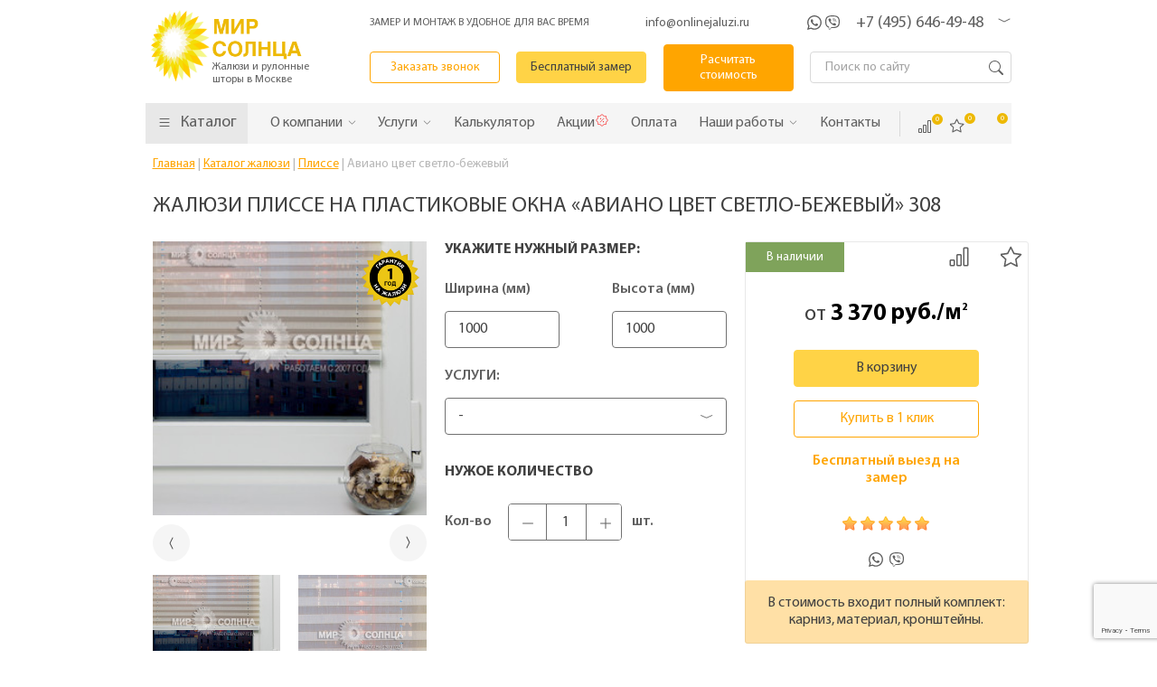

--- FILE ---
content_type: text/html; charset=UTF-8
request_url: https://www.onlinejaluzi.ru/catalog/zhalyuzi-plisse/aviano-czvet-svetlo-bezhevyij/
body_size: 22493
content:
<!DOCTYPE html>
<html lang="ru">
<head itemscope itemtype="http://schema.org/WPHeader">
    <!-- head_all.tpl -->
<base href="https://www.onlinejaluzi.ru/" />
<meta charset="UTF-8">
<meta http-equiv="X-UA-Compatible" content="IE=edge">
<meta name="viewport" content="width=device-width">
<title itemprop="headline">Купить жалюзи плиссе на пластиковые окна «Авиано цвет светло-бежевый» в Москве - артикул 308</title>
    <meta itemprop="description" name="description" content="Интернет-магазин «Мир Солнца» реализует жалюзи плиссе на пластиковые окна «Авиано цвет светло-бежевый» от производителя, цена от 3370 руб/м2. Доставка и монтаж, калькулятор на сайте.">

<link rel="shortcut icon" href="/assets/templates/jaluzi/favicon.png" type="image/png">

<!-- css-->
<link href="/assets/templates/jaluzi/css/jquery.bxslider.css" rel="stylesheet" type="text/css">
<link href="/assets/templates/jaluzi/js/new/source/jquery.fancybox.css" rel="stylesheet" type="text/css" media="screen">
<link href="/assets/templates/jaluzi/css/carousel.css" rel="stylesheet" type="text/css">

<link rel="stylesheet" href="/assets/templates/jaluzi/css/tabs.css" type="text/css" media="screen">

<link rel="stylesheet" type="text/css" href="/assets/templates/jaluzi/css/slick.css"/>
<link rel="stylesheet" type="text/css" href="/assets/templates/jaluzi/css/slick-theme.css"/>
<link rel="stylesheet" type="text/css" href="/assets/templates/jaluzi/css/css-new.css"/>
<!--js-->
<script src="/assets/templates/jaluzi/js/new/jquery-2.1.3.min.js" type="text/javascript"></script>
<script src="/assets/templates/jaluzi/js/new/jquery.bxslider.js" type="text/javascript"></script>

<link  rel="stylesheet" type="text/css" href="/assets/templates/jaluzi/css/highslide.css">
<!--link  rel="stylesheet" type="text/css" href="/assets/templates/jaluzi/css/remodal.css">
<link  rel="stylesheet" type="text/css" href="/assets/templates/jaluzi/js/remodal/remodal.css"-->
<link media="screen" href="/assets/templates/jaluzi/css/from_header.css" type="text/css" rel="stylesheet">
<link  rel="stylesheet" type="text/css" href="/assets/templates/jaluzi/css/remodal-default-theme.css">
<meta property="og:locale" content="ru">
<meta property="og:title" content="Рулонные шторы и жалюзи" />
<meta property="og:description" content="Компания «Мир Солнца» производит все виды жалюзи (цена – от 585 руб/м2) и рулонных штор (от 650 руб/м2). Бесплатный вызов замерщика, гарантия на продукцию, оперативная доставка, установка.">
<meta property="og:type" content="website" />
<meta property="og:url" content="https://www.onlinejaluzi.ru/" />
<meta property="og:image" content="https://www.onlinejaluzi.ru/assets/templates/jaluzi/i/logo.png" />
<meta property="og:image:secure_url" content="https://www.onlinejaluzi.ru/assets/templates/jaluzi/i/logo.png" />
<meta property="og:site_name" content="Компания «Мир Солнца»" /><!-- head_catalog.tpl -->
<link  rel="stylesheet" type="text/css" type="text/css" href="/assets/templates/jaluzi/css/lightbox.min.css">
<link  rel="stylesheet" type="text/css"href="/assets/templates/jaluzi/css/lightbox.css">
<link  rel="stylesheet" type="text/css" href="/assets/templates/jaluzi/css/style-home.css">

<link media="screen" href="/assets/templates/jaluzi/css/from_header.css" type="text/css" rel="stylesheet">
<link media="screen" href="/assets/templates/jaluzi/css/css.css" type="text/css" rel="stylesheet">
<link media="screen" href="/assets/templates/jaluzi/css/inner.css" type="text/css" rel="stylesheet">

<script>
    $(document).on('mouseover', '#msMiniCart .cart-btn', function(e) {
        e.preventDefault();
        $.ajax({
            type: "POST",
            url: 'sluzhebnyie-straniczyi/minikorzina/',
            success:  function(data) {
                if (data){
                    $('.cart-block-popup').html(data);
                }else{
                    miniShop2.Message.error('Что-то пошло не так, попробуйте позже!');
                }
            }
        });
    });
</script>
<script type='application/ld+json'> 
{
    "@context": "http://www.schema.org",
    "@type": "WPHeader",
    "image": {
        "@type": "ImageObject",
        "image": "https://www.onlinejaluzi.ru/assets/templates/jaluzi/i/logo.png"
    }
}
</script>    <!-- head_seo.tpl -->
<meta name="robots" content="[index, follow]">
<meta name="yandex-verification" content="63d5727b7b6e3abc">
<meta name="yandex-verification" content="956dc468601b7958">
<meta name="yandex-verification" content="5c1aa2e7f1a18117">
<meta name="google-site-verification" content="PN4hVHvsOIRsiSrZWiV5VWv21AF2w0BPmACBsnIymYU">
<meta name="yandex-verification" content="6b5b3dd744c9164b" />

<meta name="SKYPE_TOOLBAR" content="SKYPE_TOOLBAR_PARSER_COMPATIBLE">

<script type="text/javascript" async="" charset="utf-8" src="https://site.yandex.net/v2.0/js/all.js"></script>
<script type="text/javascript" async="" src="https://mc.yandex.ru/metrika/watch.js"></script>
<script async="" src="https://www.google-analytics.com/analytics.js"></script>

<meta name="cmsmagazine" content="c8af53c9a69d219d754412e71155cbed">
<script async="" src="https://www.googletagmanager.com/gtag/js?id=UA-122960796-1"></script>
<script>
    window.dataLayer = window.dataLayer || [];
    function gtag() { dataLayer.push(arguments); } 
    gtag('js', new Date());

    gtag('config', 'UA-122960796-1');
</script>

<script>
    (function(i,s,o,g,r,a,m) { i['GoogleAnalyticsObject']=r;i[r]=i[r]||function() { (i[r].q=i[r].q||[]).push(arguments)} ,i[r].l=1*new Date();a=s.createElement(o),  m=s.getElementsByTagName(o)[0];a.async=1;a.src=g;m.parentNode.insertBefore(a,m) } )(window,document,'script','https://www.google-analytics.com/analytics.js','ga');
    ga('create', 'UA-122960796-1', 'auto');
    ga('send', 'pageview');
</script>
<link rel="stylesheet" href="/assets/components/msfavorites/css/default.min.css?v=f301bf14" type="text/css" />

<meta name="msfavorites:version" content="3.0.5-beta">
<meta name="msfavorites:ctx" content="web">
<meta name="msfavorites:actionUrl" content="/assets/components/msfavorites/action.php">

<link rel="stylesheet" href="/assets/components/minishop2/css/web/default.css?v=d62e73368c" type="text/css" />
<script type="text/javascript">miniShop2Config = {"cssUrl":"\/assets\/components\/minishop2\/css\/web\/","jsUrl":"\/assets\/components\/minishop2\/js\/web\/","actionUrl":"\/assets\/components\/minishop2\/action.php","ctx":"web","close_all_message":"\u0437\u0430\u043a\u0440\u044b\u0442\u044c \u0432\u0441\u0435","price_format":[2,"."," "],"price_format_no_zeros":true,"weight_format":[3,"."," "],"weight_format_no_zeros":true};</script>
<link rel="stylesheet" href="/assets/components/ajaxform/css/default.css" type="text/css" />
<link rel="stylesheet" href="/assets/components/comparison/css/default.css" type="text/css" />
<script src="https://www.google.com/recaptcha/api.js?onload=ReCaptchaCallbackV3&render=6Lf2naElAAAAAOlhxh4W-QtZhb9MTcqryMLd-rzf" async></script>
</head>
<body itemscope itemtype="https://schema.org/WebPage">
<div class="container header_container">
    <div class="header main-header">
    <div class="header-content cl">
        <div class="header-col logo_col">
            <div class="logo-item">
                <a href="/">
                    <img src="/assets/templates/jaluzi/i/logo.png" alt="Логотип компании Мир Солнца - интернет-магазин жалюзи от производителя" title="Вернуться на Главную">
                    <span class="logo-slogan">Жалюзи и рулонные<br> шторы в Москве</span>
                </a>
                <div class="head-logo" itemscope="" itemtype="http://www.schema.org/Organization" style="display:none;">
                    <span itemprop="name">Мир Солнца</span> <div itemprop="address" itemscope="" itemtype="http://www.schema.org/PostalAddress">
                        <span itemprop="streetAddress">ул. Нижегородская, д. 32, стр. 3</span> <span itemprop="postalCode"> 109029</span>
                        <span itemprop="addressLocality">Москва</span>, </div> <span itemprop="telephone">+7 (495) 646-49-48</span>
                    <span itemprop="telephone">+7 (495) 649-64-67</span> <span itemprop="telephone">+7 (495) 600-42-36</span>
                    <span itemprop="email">info@onlinejaluzi.ru</span>
                    <a itemprop="url" href="/">
                        <img src="/assets/templates/jaluzi/i/logo.png" alt="Логотип компании Мир Солнца - интернет-магазин жалюзи от производителя" title="Вернуться на Главную">
                    </a>
                </div>
            </div>
        </div>
        <div class="header__block">
            <div class="header__block-line">
                <div class="header__slogan">ЗАМЕР И МОНТАЖ В УДОБНОЕ ДЛЯ ВАС ВРЕМЯ</div>
                <a class="header__mail" href="mailto:info@onlinejaluzi.ru">info@onlinejaluzi.ru</a>
                <div class="header__cont">
                    <a class="header-whatsapp" href="whatsapp://send?text=Здравствуйте,%20&amp;phone=+79263312043&amp;abid=+79263312043"></a>
                    <a class="header-viber" href="viber://chat?number=%2B+79263312043"></a>
                    <div class="main-phones">
                        <a class="main-phone__item" href="tel:+7 (495) 646-49-48">+7 (495) 646-49-48</a>
                        <span class="main-phones__arr"></span>
                        <div class="main-phones__inner">
                            <a class="phone-inner" href="tel:+7 (495) 649-64-67">+7 (495) 649-64-67</a>
                            <div class="office-worktime">
                                <div class="phones-inner__title">Работа офиса</div>
                                <div class="phones-inner__data">с пн-сб с 9-19; вс - выходной</div>
                            </div>
                            <div class="gager-worktime">
                                <div class="phones-inner__title">Выезд на замер/монтаж</div>
                                <div class="phones-inner__data">каждый день с 8-20</div>
                            </div>
                        </div>
                    </div>
                    <a href="#" class="search__btn search__btn--mobile"></a>
                </div>
            </div>
            <div class="header__block-line">
                <div class="logo-item">
                    <a href="/">
                        <img src="/assets/templates/jaluzi/i/logo.png" alt="Логотип компании Мир Солнца - интернет-магазин жалюзи от производителя" title="Вернуться на Главную">
                    </a>
                </div>
                <a href="#boxx-call" class="ux__btn ux__btn--trans fancybox_head">Заказать звонок</a>
                <a href="#modal-adr" class="ux__btn fancybox_head">Бесплатный замер</a>
                <a href="#modal-calc" class="ux__btn ux__btn--dark fancybox_head">Расчитать стоимость</a>
                <a href="#" class="search__btn search__btn--table"></a>
                <div class="search-box search-box--on">
                    <div class="search-box_inner">
                        
<form role="search" class="search-form" action="search/" method="get" itemprop="potentialAction" itemscope itemtype="https://schema.org/SearchAction">
    <input name="search" id="search" class="search-input" type="search" placeholder="Поиск по сайту" itemprop="query" autocomplete="off">
    <button class="search-form__submit"></button>
</form>                    </div>
                </div>
            </div>
        </div>
    </div>
</div>
<div class="main-menu">
    <div class="main-menu-container" itemscope itemtype="http://schema.org/SiteNavigationElement">
        <ul class="main-menu-list">
            <li class="has-dropdown" >
                <a href="/catalog/">
                    <span class="icon-menu__catalog"></span>
                    <span>Каталог</span>
                </a>
                <ul class="dropdown-list" style="height: auto;">
    <li class="dropdown__item jaluzi is-parent ">
        <a href="/catalog/zhalyuzi-na-plastikovye-okna/" class="dropdown__link">Жалюзи</a>
        <div class="dropdown__item-toggler">
            <span class="icon icon_arrow"></span>
        </div>
        <ul class="child-dropdown-list">
            <li class="child-dropdown__item is-parent">
                <a class="child-dropdown-item__link" href="/catalog/vertical-zhalyuzi/">Вертикальные жалюзи</a>
                <div class="dropdown__item-toggler"><span class="icon icon_arrow"></span></div>
                <ul class="child-dropdown-list child_level2">
                    <li class="child-dropdown__item"><a class="child-dropdown-item__link" href="/catalog/vertical-zhalyuzi/alum/">Алюминиевые </a></li>
                    <li class="child-dropdown__item"><a class="child-dropdown-item__link" href="/catalog/bamboo-zhalyuzi/">Бамбуковые </a></li>
                    <li class="child-dropdown__item"><a class="child-dropdown-item__link" href="/catalog/rope-zhalyuzi/">Веревочные </a></li>
                    <li class="child-dropdown__item"><a class="child-dropdown-item__link" href="/catalog/vertical-zhalyuzi/wood/">Деревянные </a></li>
                    <li class="child-dropdown__item"><a class="child-dropdown-item__link" href="/catalog/vertical-zhalyuzi/multifakturnye/">Мультифактурные </a></li>
                    <li class="child-dropdown__item"><a class="child-dropdown-item__link" href="/catalog/vertical-zhalyuzi/plastik/">Пластиковые </a></li>
                    <li class="child-dropdown__item"><a class="child-dropdown-item__link" href="/catalog/vertical-zhalyuzi/tissue/">Тканевые</a></li>
                    <li class="child-dropdown__item"><a class="child-dropdown-item__link" href="/catalog/vertical-zhalyuzi/tulle/">Тюлевые </a></li>
                    <li class="child-dropdown__item"><a class="child-dropdown-item__link" href="/catalog/vertical-zhalyuzi/electro/">С электроприводом</a></li>
                    <li class="child-dropdown__item"><a class="child-dropdown-item__link" href="/catalog/vertical-zhalyuzi/v-ofis/">Для офиса</a></li>
                </ul>
            </li>
            <li class="child-dropdown__item is-parent">
                <a class="child-dropdown-item__link" href="/catalog/horizontal-zhalyuzi/">Горизонтальные жалюзи</a>
                <div class="dropdown__item-toggler"><span class="icon icon_arrow"></span></div>
                <ul class="child-dropdown-list child_level2">
                    <li class="child-dropdown__item"><a class="child-dropdown-item__link" href="/catalog/horizontal-zhalyuzi/alum/">Алюминиевые</a></li>
                    <li class="child-dropdown__item"><a class="child-dropdown-item__link" href="/catalog/bamboo-zhalyuzi/">Бамбуковые</a></li>
                    <li class="child-dropdown__item"><a class="child-dropdown-item__link" href="/catalog/horizontal-zhalyuzi/tesma-dlya-bambukovyix-i-derevyannyix-zhalyuzi/">Тесьма для бамбуковых и деревянных жалюзи</a></li>
                    <li class="child-dropdown__item"><a class="child-dropdown-item__link" href="/catalog/horizontal-zhalyuzi/wood/">Деревянные</a></li>
                    <li class="child-dropdown__item"><a class="child-dropdown-item__link" href="/catalog/horizontal-zhalyuzi/plastik/">Пластиковые</a></li>
                    <li class="child-dropdown__item"><a class="child-dropdown-item__link" href="/catalog/horizontal-zhalyuzi/galyuzi-s-elektroprivodom/">C электроприводом</a></li>
                    <li class="child-dropdown__item"><a class="child-dropdown-item__link" href="/catalog/zhalyuzi-blekaut/">Блэкаут</a></li>
                    <li class="child-dropdown__item"><a class="child-dropdown-item__link" href="/catalog/zhalyuzi-premium/">Жалюзи Премиум класса</a></li>
                </ul>
            </li>

            <li class="child-dropdown__item"><a class="child-dropdown-item__link" href="/catalog/nestandartnye-zhaluzi/">Нестандартные жалюзи</a></li>

            <li class="child-dropdown__item"><a class="child-dropdown-item__link" href="/catalog/zhalyuzi-na-plastikovye-okna/isolite/">Isolite</a></li>
            <li class="child-dropdown__item"><a class="child-dropdown-item__link" href="/catalog/zhalyuzi-na-plastikovye-okna/isotra/">«Isotra Hit»</a></li>

            <li class="child-dropdown__item is-parent">
                <a class="child-dropdown-item__link" href="/catalog/fotozhalyuzi/">Фотожалюзи</a>
                <div class="dropdown__item-toggler"><span class="icon icon_arrow"></span></div>
                <ul class="child-dropdown-list child_level2">
                    <li class="child-dropdown__item"><a class="child-dropdown-item__link" href="/catalog/fotozhalyuzi/vertical/">Вертикальные</a></li>
                </ul>
            </li>
            <li class="child-dropdown__item"><a href="/catalog/zhalyuzi-plisse/" class="child-dropdown-item__link">Плиссе</a></li>
            <li class="child-dropdown__item"><a href="/catalog/rulonnie-shtory/" class="child-dropdown-item__link">Рулонные</a></li>
            <li class="child-dropdown__item"><a href="/catalog/zhalyuzi-s-elektroprivodom/" class="child-dropdown-item__link">С электроприводом</a></li>
            <li class="child-dropdown__item is-parent">
                <a class="child-dropdown-item__link">Материал</a>
                <div class="dropdown__item-toggler"><span class="icon icon_arrow"></span></div>
                <ul class="child-dropdown-list child_level2">
                    <li class="child-dropdown__item"><a href="/catalog/bamboo-zhalyuzi/" class="child-dropdown-item__link">Бамбук</a></li>
                    <li class="child-dropdown__item"><a href="/catalog/tissue/" class="child-dropdown-item__link">Тканевые</a></li>
                    <li class="child-dropdown__item"><a href="/catalog/plastik-zhalyuzi/" class="child-dropdown-item__link">Пластиковые</a></li>
                    <li class="child-dropdown__item"><a href="/catalog/aluminum/" class="child-dropdown-item__link">Алюминиевые</a></li>
                    <li class="child-dropdown__item"><a href="/catalog/wood-zhalyuzi/" class="child-dropdown-item__link">Деревянные</a></li>
                    <li class="child-dropdown__item"><a href="/catalog/rope-zhalyuzi/" class="child-dropdown-item__link">Веревочные</a></li>
                    <li class="child-dropdown__item"><a href="/catalog/multifakturnye/" class="child-dropdown-item__link">Мультифактурные</a></li>
                </ul>
            </li>
            <li class="child-dropdown__item is-parent">
                <a class="child-dropdown-item__link">Назначение</a>
                <div class="dropdown__item-toggler"><span class="icon icon_arrow"></span></div>
                <ul class="child-dropdown-list child_level2">
                    <li class="child-dropdown__item"><a href="/catalog/zhalyuzi-v-detskuyu/" class="child-dropdown-item__link">В детскую</a></li>
                    <li class="child-dropdown__item"><a href="/catalog/vertical-zhalyuzi/v-ofis/" class="child-dropdown-item__link">В офис</a></li>
                    <li class="child-dropdown__item"><a href="/catalog/zhalyuzi-na-balkon/" class="child-dropdown-item__link">На балкон</a></li>
                    <li class="child-dropdown__item"><a href="/catalog/zhalyuzi-v-pomescheniya-s-vysokoj-vlazhnostyu/" class="child-dropdown-item__link">В помещения с высокой влажностью</a></li>
                    <li class="child-dropdown__item"><a href="/catalog/zhalyuzi-v-shkolu/" class="child-dropdown-item__link">В школу</a></li>
                    <li class="child-dropdown__item"><a href="/catalog/zhalyuzi-v-detskij-sad/" class="child-dropdown-item__link">В детский сад</a></li>
                    <li class="child-dropdown__item"><a href="/catalog/zhalyuzi-na-kuhnyu/" class="child-dropdown-item__link">На кухню</a></li>
                    <li class="child-dropdown__item"><a href="/catalog/zhalyuzi-v-spalnyu/" class="child-dropdown-item__link">В спальню</a></li>
                    <li class="child-dropdown__item"><a href="/catalog/zhalyuzi-v-gostinuyu/" class="child-dropdown-item__link">В гостиную</a></li>
                </ul>
            </li>
            <br>
        </ul>
    </li>
    <li class="dropdown__item shtory is-parent ">
        <a href="/catalog/rulonnie-shtory/" class="dropdown__link">Рулонные шторы</a>
        <div class="dropdown__item-toggler">
            <span class="icon icon_arrow"></span>
        </div>
        <ul class="child-dropdown-list"> <li class="child-dropdown__item"><a href="catalog/rulonnie-shtory/b-27/" class="child-dropdown-item__link" >«В-27»</a></li><li class="child-dropdown__item"><a href="catalog/rulonnie-shtory/bez-sverleniya/" class="child-dropdown-item__link" >Без сверления</a></li><li class="child-dropdown__item"><a href="catalog/rulonnie-shtory/s-napravlyayushchimi/" class="child-dropdown-item__link" >С направляющими</a></li><li class="child-dropdown__item"><a href="catalog/rulonnie-shtory/s-risunkom/" class="child-dropdown-item__link" >С фотопечатью</a></li><li class="child-dropdown__item"><a href="catalog/rulonnie-shtory/zebra/" class="child-dropdown-item__link" >«Зебра стандарт»</a></li><li class="child-dropdown__item"><a href="catalog/rulonnie-shtory/zebra-lux/" class="child-dropdown-item__link" >«Зебра люкс»</a></li><li class="child-dropdown__item"><a href="catalog/rulonnie-shtory/zebra-b-3/" class="child-dropdown-item__link" >«Зебра В-3»</a></li><li class="child-dropdown__item"><a href="catalog/rulonnie-shtory/kassetnye/" class="child-dropdown-item__link" >«UNI»</a></li><li class="child-dropdown__item"><a href="catalog/rulonnie-shtory/mini/" class="child-dropdown-item__link" >«Мини»</a></li><li class="child-dropdown__item"><a href="catalog/rulonnie-shtory/s-pruzhinoy/" class="child-dropdown-item__link" >С пружиной</a></li><li class="child-dropdown__item"><a href="catalog/rulonnie-shtory/standart/" class="child-dropdown-item__link" >«Стандарт»</a></li><li class="child-dropdown__item"><a href="catalog/rulonnie-shtory/lyuksovye/" class="child-dropdown-item__link" >«Люкс»</a></li><li class="child-dropdown__item"><a href="catalog/rulonnie-shtory/shtori-grand/" class="child-dropdown-item__link" >«Гранд»</a></li><li class="child-dropdown__item"><a href="catalog/rulonnie-shtory/den-noch/" class="child-dropdown-item__link" >«День-Ночь»</a></li><li class="child-dropdown__item"><a href="catalog/rulonnie-shtory/v-polosku/" class="child-dropdown-item__link" >В полоску</a></li><li class="child-dropdown__item"><a href="catalog/rulonnie-shtory/s-elektroprivodom/" class="child-dropdown-item__link" >C электроприводом</a></li>
            <li class="child-dropdown__item is-parent">
                <a class="child-dropdown-item__link">Назначение</a>
                <div class="dropdown__item-toggler"><span class="icon icon_arrow"></span></div>
                <ul class="child-dropdown-list child_level2">
                    <li class="child-dropdown__item"><a href="/catalog/rulonnie-shtory/na-kuhnyu/" class="child-dropdown-item__link">На кухню</a></li>
                    <li class="child-dropdown__item"><a href="/catalog/rulonnie-shtory/v-detskuyu/" class="child-dropdown-item__link">В детскую</a></li>
                    <li class="child-dropdown__item"><a href="/catalog/rulonnie-shtory/na-balkon/" class="child-dropdown-item__link">На балкон</a></li>
                    <li class="child-dropdown__item"><a href="/catalog/rulonnie-shtory/dlya-vannoy/" class="child-dropdown-item__link">Для ванной</a></li>
                    <li class="child-dropdown__item"><a href="/catalog/rulonnie-shtory/v-spalnyu/" class="child-dropdown-item__link">В спальню</a></li>
                </ul>
            </li>
            <li class="child-dropdown__item is-parent">
                <a class="child-dropdown-item__link">Материал</a>
                <div class="dropdown__item-toggler"><span class="icon icon_arrow"></span></div>
                <ul class="child-dropdown-list child_level2">
                    <li class="child-dropdown__item"><a href="/catalog/rulonnie-shtory/pod-tyul/" class="child-dropdown-item__link">Под тюль</a></li>
                    <li class="child-dropdown__item"><a href="/catalog/rulonnie-shtory/bambook/" class="child-dropdown-item__link">Бамбук</a></li>
                    <li class="child-dropdown__item"><a href="/catalog/rulonnie-shtory/len/" class="child-dropdown-item__link">Льняные</a></li>     
                </ul>
            </li>
        </ul>
    </li>
    <li class="dropdown__item ">
        <a href="/catalog/rimskie-shtory/" class="dropdown__link">Римские шторы</a>
    </li>
    <li class="dropdown__item ">
        <a href="/discount/" class="dropdown__link">Акции</a>
    </li>
</ul>
            </li>

            <div class="mobile-menu-btn"><span class="icon-menu__catalog"></span><span>Меню</span></div>
            <div class="main-menu__items-wrap">
                <li class="parent">
    <a href="/about/" class="have-submenu">
        <span>О компании</span>
        <span class="icon-menu__arr"></span>
    </a>
    <ul class="menu-child-item__list">
        <li class="menu-child-item__item"> <a href="about/certificates/" class="menu-child-item__link">Сертификаты</a> </li>
        <li class="menu-child-item__item"> <a href="about/manufacture/" class="menu-child-item__link">Производство</a> </li>
        <li class="menu-child-item__item"> <a href="about/reviews/" class="menu-child-item__link">Отзывы</a> </li>
        <li class="menu-child-item__item"> <a href="about/our-clients/" class="menu-child-item__link">Наши клиенты</a> </li>
        <li class="menu-child-item__item"> <a href="about/rekvizity/" class="menu-child-item__link">Реквизиты</a> </li>
        <li class="menu-child-item__item"> <a href="about/sotrudniki/" class="menu-child-item__link">Наши сотрудники</a> </li>
    </ul>
</li>
<li class="parent">
    <a href="/services/" class="have-submenu">
        <span>Услуги</span>
        <span class="icon-menu__arr"></span>
    </a>
    <ul class="menu-child-item__list">
        <li class="menu-child-item__item"><a href="services/installation/" class="menu-child-item__link">Монтаж</a></li>
        <li class="menu-child-item__item"><a href="services/repair/" class="menu-child-item__link">Ремонт и обслуживание жалюзи</a></li>
        <li class="menu-child-item__item"><a href="services/warranty/" class="menu-child-item__link">Гарантия</a></li>
        <li class="menu-child-item__item"><a href="services/call-gager/" class="menu-child-item__link">Вызвать замерщика</a></li>
        <li class="menu-child-item__item"><a href="services/payment/" class="menu-child-item__link">Оплата заказа</a></li>
        <li class="menu-child-item__item"><a href="services/delivery/" class="menu-child-item__link">Доставка</a></li>
        <li class="menu-child-item__item"><a href="services/order/" class="menu-child-item__link">Жалюзи под заказ</a></li>
    </ul>
</li>
<li> <a href="/calculator/"> <span>Калькулятор</span> </a> </li>
<li> <a href="/discount/"> <span>Акции</span> <span class="icon-menu__sale"></span> </a> </li>
<li> <a href="/services/payment/"> <span>Оплата</span> </a> </li>
<!--<li class="parent">
    <a href="#" class="have-submenu">
        <span>Клиенту</span>
        <span class="icon-menu__arr"></span>
    </a>
    <ul class="menu-child-item__list">

        <li class="dropdown__item price-menu is-parent "><a href="/price-list/" class="dropdown__link">Прайс-лист</a>
            <div class="dropdown__item-toggler">
                <span class="icon icon_arrow"></span>
            </div>
            <ul class="child-dropdown-list" style="left: 100%;">
                <li class="child-dropdown__item"><a href="/price-list/vertikalnye-zhalyuzi/" class="child-dropdown-item__link">Вертикальные жалюзи</a></li>
                <li class="child-dropdown__item"><a href="/price-list/gorizontalnie-zhalyuzi/" class="child-dropdown-item__link">Горизонтальные жалюзи</a></li>
                <li class="child-dropdown__item"><a href="/price-list/rulonnye-shtory/" class="child-dropdown-item__link">Рулонные шторы</a></li>
            </ul>
        </li>
        <li class="menu-child-item__item"> <a href="/calculator/" class="menu-child-item__link">Рассчитать стоимость</a></li>
        <li class="menu-child-item__item"> <a href="/services/payment/" class="menu-child-item__link">Оплата</a></li>
        <li class="menu-child-item__item"> <a href="/services/delivery/" class="menu-child-item__link">Доставка</a></li>
        <li class="menu-child-item__item"> <a href="/services/call-gager/" class="menu-child-item__link">Вызвать замерщика</a></li>
        <li class="menu-child-item__item"> <a href="/discount/" class="menu-child-item__link">Спецпредложения</a></li>
        <li class="menu-child-item__item"> <a href="/services/installation/" class="menu-child-item__link">Установка</a></li>
        <li class="menu-child-item__item"> <a href="/services/warranty/" class="menu-child-item__link">Гарантия</a></li>
        <li class="menu-child-item__item"> <a href="/poleznye-sovety/" class="menu-child-item__link">Полезные советы</a></li>
        <li class="menu-child-item__item"> <a href="/faq/" class="menu-child-item__link">Вопрос - ответ</a></li>
    </ul>
</li>-->
<li class="parent">
    <a class="have-submenu">
        <span>Наши работы</span>
        <span class="icon-menu__arr"></span>
    </a>
    <ul class="menu-child-item__list">
        <li class="menu-child-item__item"> <a href="/works/" class="menu-child-item__link">Фотогалерея</a> </li>
        <li class="menu-child-item__item"> <a href="/videogallery/" class="menu-child-item__link">Видеогалерея</a> </li>
        <li class="menu-child-item__item"> <a href="/portfolio-nestandartnye/" class="menu-child-item__link">Портфолио по Нестандартным жалюзи</a> </li>
    </ul>
</li>
<li> <a href="/contacts/"> <span>Контакты</span> </a> </li>
            </div>
            <div class="main-menu__buttons">
                <span class="comparison can_compare header__comparison comparison-default added">
	<a href="#" class="comparison-go">
		Сравнить (<span class="comparison-total">0</span>)
	</a>
</span>
                <div>
                    <a href="/favorites/" class="msfavorites msfavorites-total-all visible header__favorites"
                       data-data-list="default"
                       data-data-type="resource"
                       data-msfavorites-animation
                    >
                        <span class="msfavorites-total favoritesl-total" data-data-list="default" data-data-type="resource">0</span>
                    </a>
                </div>
                <div class="cart-item">
    <div class="cart-block" id="msMiniCart">
        <a href="/cart/" class="cart-btn"> Корзина <span class="cart-btn__quantity ms2_total_count">0</span>
        </a>

            <div class="cart-block-popup" id="msCart">
            <div class="cart-block-empty">
            Корзина пуста        </div>
    </div>
    </div>

</div>            </div>
        </ul>
    </div>
</div>



<div class="header-fixed">
    <div class="header-content">
        <div class="header__block">
            <div class="header__block-line">
            <a href="#boxx-call" class="ux__btn ux__btn--trans fancybox_head">Заказать звонок</a>
            <a href="#modal-adr" class="ux__btn fancybox_head">Бесплатный замер</a>
            <a href="#modal-calc" class="ux__btn ux__btn--dark fancybox_head">Расчитать стоимость</a>
                <div class="header__cont">
                    <a class="header-whatsapp" href="whatsapp://send?text=Здравствуйте,%20&amp;phone=+79263312043&amp;abid=+79263312043"></a>
                    <a class="header-viber" href="viber://chat?number=%2B+79263312043"></a>
                    <div class="main-phones">
                        <a class="main-phone__item" href="tel:+7 (495) 646-49-48">+7 (495) 646-49-48</a>
                        <span class="main-phones__arr"></span>
                        <div class="main-phones__inner">
                            <a class="phone-inner" href="tel:+7 (495) 649-64-67">+7 (495) 649-64-67</a>
                            <div class="office-worktime">
                                <div class="phones-inner__title">Работа офиса</div>
                                <div class="phones-inner__data">с пн-сб с 9-19; вс - выходной</div>
                            </div>
                            <div class="gager-worktime">
                                <div class="phones-inner__title">Выезд на замер/монтаж</div>
                                <div class="phones-inner__data">каждый день с 8-20</div>
                            </div>
                        </div>
                    </div>
                </div>
            </div>
        </div>
    </div>
    <div class="main-menu">
        <div class="main-menu-container" itemscope itemtype="http://schema.org/SiteNavigationElement">
            <ul class="main-menu-list">
                <li class="has-dropdown" >
                    <a href="/catalog/">
                        <span class="icon-menu__catalog"></span>
                        <span>Каталог</span>
                    </a>
                    <ul class="dropdown-list" style="height: auto;">
    <li class="dropdown__item jaluzi is-parent ">
        <a href="/catalog/zhalyuzi-na-plastikovye-okna/" class="dropdown__link">Жалюзи</a>
        <div class="dropdown__item-toggler">
            <span class="icon icon_arrow"></span>
        </div>
        <ul class="child-dropdown-list">
            <li class="child-dropdown__item is-parent">
                <a class="child-dropdown-item__link" href="/catalog/vertical-zhalyuzi/">Вертикальные жалюзи</a>
                <div class="dropdown__item-toggler"><span class="icon icon_arrow"></span></div>
                <ul class="child-dropdown-list child_level2">
                    <li class="child-dropdown__item"><a class="child-dropdown-item__link" href="/catalog/vertical-zhalyuzi/alum/">Алюминиевые </a></li>
                    <li class="child-dropdown__item"><a class="child-dropdown-item__link" href="/catalog/bamboo-zhalyuzi/">Бамбуковые </a></li>
                    <li class="child-dropdown__item"><a class="child-dropdown-item__link" href="/catalog/rope-zhalyuzi/">Веревочные </a></li>
                    <li class="child-dropdown__item"><a class="child-dropdown-item__link" href="/catalog/vertical-zhalyuzi/wood/">Деревянные </a></li>
                    <li class="child-dropdown__item"><a class="child-dropdown-item__link" href="/catalog/vertical-zhalyuzi/multifakturnye/">Мультифактурные </a></li>
                    <li class="child-dropdown__item"><a class="child-dropdown-item__link" href="/catalog/vertical-zhalyuzi/plastik/">Пластиковые </a></li>
                    <li class="child-dropdown__item"><a class="child-dropdown-item__link" href="/catalog/vertical-zhalyuzi/tissue/">Тканевые</a></li>
                    <li class="child-dropdown__item"><a class="child-dropdown-item__link" href="/catalog/vertical-zhalyuzi/tulle/">Тюлевые </a></li>
                    <li class="child-dropdown__item"><a class="child-dropdown-item__link" href="/catalog/vertical-zhalyuzi/electro/">С электроприводом</a></li>
                    <li class="child-dropdown__item"><a class="child-dropdown-item__link" href="/catalog/vertical-zhalyuzi/v-ofis/">Для офиса</a></li>
                </ul>
            </li>
            <li class="child-dropdown__item is-parent">
                <a class="child-dropdown-item__link" href="/catalog/horizontal-zhalyuzi/">Горизонтальные жалюзи</a>
                <div class="dropdown__item-toggler"><span class="icon icon_arrow"></span></div>
                <ul class="child-dropdown-list child_level2">
                    <li class="child-dropdown__item"><a class="child-dropdown-item__link" href="/catalog/horizontal-zhalyuzi/alum/">Алюминиевые</a></li>
                    <li class="child-dropdown__item"><a class="child-dropdown-item__link" href="/catalog/bamboo-zhalyuzi/">Бамбуковые</a></li>
                    <li class="child-dropdown__item"><a class="child-dropdown-item__link" href="/catalog/horizontal-zhalyuzi/tesma-dlya-bambukovyix-i-derevyannyix-zhalyuzi/">Тесьма для бамбуковых и деревянных жалюзи</a></li>
                    <li class="child-dropdown__item"><a class="child-dropdown-item__link" href="/catalog/horizontal-zhalyuzi/wood/">Деревянные</a></li>
                    <li class="child-dropdown__item"><a class="child-dropdown-item__link" href="/catalog/horizontal-zhalyuzi/plastik/">Пластиковые</a></li>
                    <li class="child-dropdown__item"><a class="child-dropdown-item__link" href="/catalog/horizontal-zhalyuzi/galyuzi-s-elektroprivodom/">C электроприводом</a></li>
                    <li class="child-dropdown__item"><a class="child-dropdown-item__link" href="/catalog/zhalyuzi-blekaut/">Блэкаут</a></li>
                    <li class="child-dropdown__item"><a class="child-dropdown-item__link" href="/catalog/zhalyuzi-premium/">Жалюзи Премиум класса</a></li>
                </ul>
            </li>

            <li class="child-dropdown__item"><a class="child-dropdown-item__link" href="/catalog/nestandartnye-zhaluzi/">Нестандартные жалюзи</a></li>

            <li class="child-dropdown__item"><a class="child-dropdown-item__link" href="/catalog/zhalyuzi-na-plastikovye-okna/isolite/">Isolite</a></li>
            <li class="child-dropdown__item"><a class="child-dropdown-item__link" href="/catalog/zhalyuzi-na-plastikovye-okna/isotra/">«Isotra Hit»</a></li>

            <li class="child-dropdown__item is-parent">
                <a class="child-dropdown-item__link" href="/catalog/fotozhalyuzi/">Фотожалюзи</a>
                <div class="dropdown__item-toggler"><span class="icon icon_arrow"></span></div>
                <ul class="child-dropdown-list child_level2">
                    <li class="child-dropdown__item"><a class="child-dropdown-item__link" href="/catalog/fotozhalyuzi/vertical/">Вертикальные</a></li>
                </ul>
            </li>
            <li class="child-dropdown__item"><a href="/catalog/zhalyuzi-plisse/" class="child-dropdown-item__link">Плиссе</a></li>
            <li class="child-dropdown__item"><a href="/catalog/rulonnie-shtory/" class="child-dropdown-item__link">Рулонные</a></li>
            <li class="child-dropdown__item"><a href="/catalog/zhalyuzi-s-elektroprivodom/" class="child-dropdown-item__link">С электроприводом</a></li>
            <li class="child-dropdown__item is-parent">
                <a class="child-dropdown-item__link">Материал</a>
                <div class="dropdown__item-toggler"><span class="icon icon_arrow"></span></div>
                <ul class="child-dropdown-list child_level2">
                    <li class="child-dropdown__item"><a href="/catalog/bamboo-zhalyuzi/" class="child-dropdown-item__link">Бамбук</a></li>
                    <li class="child-dropdown__item"><a href="/catalog/tissue/" class="child-dropdown-item__link">Тканевые</a></li>
                    <li class="child-dropdown__item"><a href="/catalog/plastik-zhalyuzi/" class="child-dropdown-item__link">Пластиковые</a></li>
                    <li class="child-dropdown__item"><a href="/catalog/aluminum/" class="child-dropdown-item__link">Алюминиевые</a></li>
                    <li class="child-dropdown__item"><a href="/catalog/wood-zhalyuzi/" class="child-dropdown-item__link">Деревянные</a></li>
                    <li class="child-dropdown__item"><a href="/catalog/rope-zhalyuzi/" class="child-dropdown-item__link">Веревочные</a></li>
                    <li class="child-dropdown__item"><a href="/catalog/multifakturnye/" class="child-dropdown-item__link">Мультифактурные</a></li>
                </ul>
            </li>
            <li class="child-dropdown__item is-parent">
                <a class="child-dropdown-item__link">Назначение</a>
                <div class="dropdown__item-toggler"><span class="icon icon_arrow"></span></div>
                <ul class="child-dropdown-list child_level2">
                    <li class="child-dropdown__item"><a href="/catalog/zhalyuzi-v-detskuyu/" class="child-dropdown-item__link">В детскую</a></li>
                    <li class="child-dropdown__item"><a href="/catalog/vertical-zhalyuzi/v-ofis/" class="child-dropdown-item__link">В офис</a></li>
                    <li class="child-dropdown__item"><a href="/catalog/zhalyuzi-na-balkon/" class="child-dropdown-item__link">На балкон</a></li>
                    <li class="child-dropdown__item"><a href="/catalog/zhalyuzi-v-pomescheniya-s-vysokoj-vlazhnostyu/" class="child-dropdown-item__link">В помещения с высокой влажностью</a></li>
                    <li class="child-dropdown__item"><a href="/catalog/zhalyuzi-v-shkolu/" class="child-dropdown-item__link">В школу</a></li>
                    <li class="child-dropdown__item"><a href="/catalog/zhalyuzi-v-detskij-sad/" class="child-dropdown-item__link">В детский сад</a></li>
                    <li class="child-dropdown__item"><a href="/catalog/zhalyuzi-na-kuhnyu/" class="child-dropdown-item__link">На кухню</a></li>
                    <li class="child-dropdown__item"><a href="/catalog/zhalyuzi-v-spalnyu/" class="child-dropdown-item__link">В спальню</a></li>
                    <li class="child-dropdown__item"><a href="/catalog/zhalyuzi-v-gostinuyu/" class="child-dropdown-item__link">В гостиную</a></li>
                </ul>
            </li>
            <br>
        </ul>
    </li>
    <li class="dropdown__item shtory is-parent ">
        <a href="/catalog/rulonnie-shtory/" class="dropdown__link">Рулонные шторы</a>
        <div class="dropdown__item-toggler">
            <span class="icon icon_arrow"></span>
        </div>
        <ul class="child-dropdown-list"> <li class="child-dropdown__item"><a href="catalog/rulonnie-shtory/b-27/" class="child-dropdown-item__link" >«В-27»</a></li><li class="child-dropdown__item"><a href="catalog/rulonnie-shtory/bez-sverleniya/" class="child-dropdown-item__link" >Без сверления</a></li><li class="child-dropdown__item"><a href="catalog/rulonnie-shtory/s-napravlyayushchimi/" class="child-dropdown-item__link" >С направляющими</a></li><li class="child-dropdown__item"><a href="catalog/rulonnie-shtory/s-risunkom/" class="child-dropdown-item__link" >С фотопечатью</a></li><li class="child-dropdown__item"><a href="catalog/rulonnie-shtory/zebra/" class="child-dropdown-item__link" >«Зебра стандарт»</a></li><li class="child-dropdown__item"><a href="catalog/rulonnie-shtory/zebra-lux/" class="child-dropdown-item__link" >«Зебра люкс»</a></li><li class="child-dropdown__item"><a href="catalog/rulonnie-shtory/zebra-b-3/" class="child-dropdown-item__link" >«Зебра В-3»</a></li><li class="child-dropdown__item"><a href="catalog/rulonnie-shtory/kassetnye/" class="child-dropdown-item__link" >«UNI»</a></li><li class="child-dropdown__item"><a href="catalog/rulonnie-shtory/mini/" class="child-dropdown-item__link" >«Мини»</a></li><li class="child-dropdown__item"><a href="catalog/rulonnie-shtory/s-pruzhinoy/" class="child-dropdown-item__link" >С пружиной</a></li><li class="child-dropdown__item"><a href="catalog/rulonnie-shtory/standart/" class="child-dropdown-item__link" >«Стандарт»</a></li><li class="child-dropdown__item"><a href="catalog/rulonnie-shtory/lyuksovye/" class="child-dropdown-item__link" >«Люкс»</a></li><li class="child-dropdown__item"><a href="catalog/rulonnie-shtory/shtori-grand/" class="child-dropdown-item__link" >«Гранд»</a></li><li class="child-dropdown__item"><a href="catalog/rulonnie-shtory/den-noch/" class="child-dropdown-item__link" >«День-Ночь»</a></li><li class="child-dropdown__item"><a href="catalog/rulonnie-shtory/v-polosku/" class="child-dropdown-item__link" >В полоску</a></li><li class="child-dropdown__item"><a href="catalog/rulonnie-shtory/s-elektroprivodom/" class="child-dropdown-item__link" >C электроприводом</a></li>
            <li class="child-dropdown__item is-parent">
                <a class="child-dropdown-item__link">Назначение</a>
                <div class="dropdown__item-toggler"><span class="icon icon_arrow"></span></div>
                <ul class="child-dropdown-list child_level2">
                    <li class="child-dropdown__item"><a href="/catalog/rulonnie-shtory/na-kuhnyu/" class="child-dropdown-item__link">На кухню</a></li>
                    <li class="child-dropdown__item"><a href="/catalog/rulonnie-shtory/v-detskuyu/" class="child-dropdown-item__link">В детскую</a></li>
                    <li class="child-dropdown__item"><a href="/catalog/rulonnie-shtory/na-balkon/" class="child-dropdown-item__link">На балкон</a></li>
                    <li class="child-dropdown__item"><a href="/catalog/rulonnie-shtory/dlya-vannoy/" class="child-dropdown-item__link">Для ванной</a></li>
                    <li class="child-dropdown__item"><a href="/catalog/rulonnie-shtory/v-spalnyu/" class="child-dropdown-item__link">В спальню</a></li>
                </ul>
            </li>
            <li class="child-dropdown__item is-parent">
                <a class="child-dropdown-item__link">Материал</a>
                <div class="dropdown__item-toggler"><span class="icon icon_arrow"></span></div>
                <ul class="child-dropdown-list child_level2">
                    <li class="child-dropdown__item"><a href="/catalog/rulonnie-shtory/pod-tyul/" class="child-dropdown-item__link">Под тюль</a></li>
                    <li class="child-dropdown__item"><a href="/catalog/rulonnie-shtory/bambook/" class="child-dropdown-item__link">Бамбук</a></li>
                    <li class="child-dropdown__item"><a href="/catalog/rulonnie-shtory/len/" class="child-dropdown-item__link">Льняные</a></li>     
                </ul>
            </li>
        </ul>
    </li>
    <li class="dropdown__item ">
        <a href="/catalog/rimskie-shtory/" class="dropdown__link">Римские шторы</a>
    </li>
    <li class="dropdown__item ">
        <a href="/discount/" class="dropdown__link">Акции</a>
    </li>
</ul>
                </li>
                <div class="mobile-menu-btn"><span class="icon-menu__catalog"></span><span>Меню</span></div>
                <div class="main-menu__items-wrap">
                    <li class="parent">
    <a href="/about/" class="have-submenu">
        <span>О компании</span>
        <span class="icon-menu__arr"></span>
    </a>
    <ul class="menu-child-item__list">
        <li class="menu-child-item__item"> <a href="about/certificates/" class="menu-child-item__link">Сертификаты</a> </li>
        <li class="menu-child-item__item"> <a href="about/manufacture/" class="menu-child-item__link">Производство</a> </li>
        <li class="menu-child-item__item"> <a href="about/reviews/" class="menu-child-item__link">Отзывы</a> </li>
        <li class="menu-child-item__item"> <a href="about/our-clients/" class="menu-child-item__link">Наши клиенты</a> </li>
        <li class="menu-child-item__item"> <a href="about/rekvizity/" class="menu-child-item__link">Реквизиты</a> </li>
        <li class="menu-child-item__item"> <a href="about/sotrudniki/" class="menu-child-item__link">Наши сотрудники</a> </li>
    </ul>
</li>
<li class="parent">
    <a href="/services/" class="have-submenu">
        <span>Услуги</span>
        <span class="icon-menu__arr"></span>
    </a>
    <ul class="menu-child-item__list">
        <li class="menu-child-item__item"><a href="services/installation/" class="menu-child-item__link">Монтаж</a></li>
        <li class="menu-child-item__item"><a href="services/repair/" class="menu-child-item__link">Ремонт и обслуживание жалюзи</a></li>
        <li class="menu-child-item__item"><a href="services/warranty/" class="menu-child-item__link">Гарантия</a></li>
        <li class="menu-child-item__item"><a href="services/call-gager/" class="menu-child-item__link">Вызвать замерщика</a></li>
        <li class="menu-child-item__item"><a href="services/payment/" class="menu-child-item__link">Оплата заказа</a></li>
        <li class="menu-child-item__item"><a href="services/delivery/" class="menu-child-item__link">Доставка</a></li>
        <li class="menu-child-item__item"><a href="services/order/" class="menu-child-item__link">Жалюзи под заказ</a></li>
    </ul>
</li>
<li> <a href="/calculator/"> <span>Калькулятор</span> </a> </li>
<li> <a href="/discount/"> <span>Акции</span> <span class="icon-menu__sale"></span> </a> </li>
<li> <a href="/services/payment/"> <span>Оплата</span> </a> </li>
<!--<li class="parent">
    <a href="#" class="have-submenu">
        <span>Клиенту</span>
        <span class="icon-menu__arr"></span>
    </a>
    <ul class="menu-child-item__list">

        <li class="dropdown__item price-menu is-parent "><a href="/price-list/" class="dropdown__link">Прайс-лист</a>
            <div class="dropdown__item-toggler">
                <span class="icon icon_arrow"></span>
            </div>
            <ul class="child-dropdown-list" style="left: 100%;">
                <li class="child-dropdown__item"><a href="/price-list/vertikalnye-zhalyuzi/" class="child-dropdown-item__link">Вертикальные жалюзи</a></li>
                <li class="child-dropdown__item"><a href="/price-list/gorizontalnie-zhalyuzi/" class="child-dropdown-item__link">Горизонтальные жалюзи</a></li>
                <li class="child-dropdown__item"><a href="/price-list/rulonnye-shtory/" class="child-dropdown-item__link">Рулонные шторы</a></li>
            </ul>
        </li>
        <li class="menu-child-item__item"> <a href="/calculator/" class="menu-child-item__link">Рассчитать стоимость</a></li>
        <li class="menu-child-item__item"> <a href="/services/payment/" class="menu-child-item__link">Оплата</a></li>
        <li class="menu-child-item__item"> <a href="/services/delivery/" class="menu-child-item__link">Доставка</a></li>
        <li class="menu-child-item__item"> <a href="/services/call-gager/" class="menu-child-item__link">Вызвать замерщика</a></li>
        <li class="menu-child-item__item"> <a href="/discount/" class="menu-child-item__link">Спецпредложения</a></li>
        <li class="menu-child-item__item"> <a href="/services/installation/" class="menu-child-item__link">Установка</a></li>
        <li class="menu-child-item__item"> <a href="/services/warranty/" class="menu-child-item__link">Гарантия</a></li>
        <li class="menu-child-item__item"> <a href="/poleznye-sovety/" class="menu-child-item__link">Полезные советы</a></li>
        <li class="menu-child-item__item"> <a href="/faq/" class="menu-child-item__link">Вопрос - ответ</a></li>
    </ul>
</li>-->
<li class="parent">
    <a class="have-submenu">
        <span>Наши работы</span>
        <span class="icon-menu__arr"></span>
    </a>
    <ul class="menu-child-item__list">
        <li class="menu-child-item__item"> <a href="/works/" class="menu-child-item__link">Фотогалерея</a> </li>
        <li class="menu-child-item__item"> <a href="/videogallery/" class="menu-child-item__link">Видеогалерея</a> </li>
        <li class="menu-child-item__item"> <a href="/portfolio-nestandartnye/" class="menu-child-item__link">Портфолио по Нестандартным жалюзи</a> </li>
    </ul>
</li>
<li> <a href="/contacts/"> <span>Контакты</span> </a> </li>
                </div>
                <div class="main-menu__buttons">
                    <span class="comparison can_compare header__comparison comparison-default added">
	<a href="#" class="comparison-go">
		Сравнить (<span class="comparison-total">0</span>)
	</a>
</span>
                    <div>
                        <a href="/favorites/" class="msfavorites msfavorites-total-all visible header__favorites"
                           data-data-list="default"
                           data-data-type="resource"
                           data-msfavorites-animation
                        >
                            <span class="msfavorites-total favoritesl-total" data-data-list="default" data-data-type="resource">0</span>
                        </a>
                    </div>
                    <div class="cart-item">
    <div class="cart-block" id="msMiniCart">
        <a href="/cart/" class="cart-btn"> Корзина <span class="cart-btn__quantity ms2_total_count">0</span>
        </a>

            <div class="cart-block-popup" id="msCart">
            <div class="cart-block-empty">
            Корзина пуста        </div>
    </div>
    </div>

</div>                </div>
            </ul>
        </div>
    </div>
</div>
<div class="bg-fade" style="display: none;"></div>
</div>
<div class="catalog-content">
    <div class="content_c head-cont">
        <div class="nav-boxx">
            <ol class="navigator" itemscope itemtype="https://schema.org/BreadcrumbList"><li class="road" itemprop="itemListElement" itemscope itemtype="https://schema.org/ListItem"><a class="road" itemprop="item" href="https://www.onlinejaluzi.ru/"><span itemprop="name">Главная</span></a><meta itemprop="position" content="1" /></li> | <li class="road" itemprop="itemListElement" itemscope itemtype="https://schema.org/ListItem"><a class="road" itemprop="item" href="catalog/"><span itemprop="name">Каталог жалюзи</span></a><meta itemprop="position" content="2" /></li> | <li class="road" itemprop="itemListElement" itemscope itemtype="https://schema.org/ListItem"><a class="road" itemprop="item" href="catalog/zhalyuzi-plisse/"><span itemprop="name">Плиссе</span></a><meta itemprop="position" content="3" /></li> | <li class="road" itemprop="itemListElement" itemscope itemtype="https://schema.org/ListItem"><span itemprop="name">Авиано цвет светло-бежевый</span><meta itemprop="position" content="4" /></li></ol>        </div>
    </div>
    <div class="catalog-body">
        <h1 class="catalog-items_ux--title-h1">Жалюзи плиссе на пластиковые окна «Авиано цвет светло-бежевый» 308</h1>
<div class="catalog-element">
    <form class="ms2_form msoptionsprice-product " method="post">
        <input type="hidden" name="id" value="10332"/>
        <input type="hidden" name="key" class="key-product" value="">
        <input type="hidden" name="options" value="[]">
        <input type="number" name="count" id="product_price" style="display: none;" value="1"/>
        <div class="celement-photo-area">
            <div class="celemnt-photo product__slider" itemscope itemtype="http://schema.org/ImageObject">
                        <a href="/assets/images/products/10332/aviano-sv-bezhevyij.jpg" id="thumb" rel="lightbox[group]" class="highslide" >
                    <img itemprop="contentUrl" src="/assets/images/products/10332/small/aviano-sv-bezhevyij.jpg" border="0">
                </a>
                        <a href="/assets/images/products/10332/105-0.jpg" id="thumb" rel="lightbox[group]" class="highslide" >
                    <img itemprop="contentUrl" src="/assets/images/products/10332/small/105-0.jpg" border="0">
                </a>
                        <a href="/assets/images/products/10332/105-1.jpg" id="thumb" rel="lightbox[group]" class="highslide" >
                    <img itemprop="contentUrl" src="/assets/images/products/10332/small/105-1.jpg" border="0">
                </a>
            </div>
    <div class="product__slider-arrs">
        <button type="button" class="product__slider-arr product__slider-prev"></button>
        <button type="button" class="product__slider-arr product__slider-next"></button>
    </div>
            <div class="celement-thumds">
            <ul id="item_photos" class="cl">
                                                <li>
                    <span id="thumb" js-slide="0" class="" rel="lightbox[lb10332]" title="Жалюзи плиссе на пластиковые окна Авиано цвет светло-бежевый">
                        <img src="/assets/images/products/10332/small/aviano-sv-bezhevyij.jpg" border="0" class="foto_small" alt="Жалюзи плиссе на пластиковые окна Авиано цвет светло-бежевый">
                    </span>
                </li>
                                <li>
                    <span id="thumb" js-slide="1" class="" rel="lightbox[lb10332]" title="Жалюзи плиссе на пластиковые окна Авиано цвет светло-бежевый">
                        <img src="/assets/images/products/10332/small/105-0.jpg" border="0" class="foto_small" alt="Жалюзи плиссе на пластиковые окна Авиано цвет светло-бежевый">
                    </span>
                </li>
                                <li>
                    <span id="thumb" js-slide="2" class="" rel="lightbox[lb10332]" title="Жалюзи плиссе на пластиковые окна Авиано цвет светло-бежевый">
                        <img src="/assets/images/products/10332/small/105-1.jpg" border="0" class="foto_small" alt="Жалюзи плиссе на пластиковые окна Авиано цвет светло-бежевый">
                    </span>
                </li>
                            </ul>
        </div>
    


   


    
    <div class="celement-features">
    <div class="container__block">
    <div class="cart-icon">
        <div class="cart-icon-layout">
            <div class="cart-icon-item">
                <div class="cart-icon-inner">
                    <img src="/assets/templates/jaluzi/i/icon/2.png">
                    <div class="cart-icon-title">Замер</div>
                    <div class="cart-icon-descr">по Москве + 10 км – <span style="font-weight:bold;">БЕСПЛАТНО</span>
                        <br><br> По МО – <span style="font-weight:bold;">30 руб/км</span></div>
                </div>
            </div>
        </div>
        <div class="cart-icon-layout">
            <div class="cart-icon-item">
                <div class="cart-icon-inner">
                    <img src="/assets/templates/jaluzi/i/icon/3.png">
                    <div class="cart-icon-title">Доставка</div>
                    <div class="cart-icon-descr">
                        По Москве + 10 км<br> – <span style="font-weight:bold;">400 руб</span><br><br> По МО<br> – <span style="font-weight:bold;">400 руб + 30 руб/км</span>
                    </div>
                </div>
            </div>
        </div>
        <div class="cart-icon-layout">
            <div class="cart-icon-item">
                <div class="cart-icon-inner">
                    <a href="/faq/#id3">
                        <img src="/assets/templates/jaluzi/i/icon/0.png">
                        <div class="cart-icon-title">Уход за жалюзи</div>
                        <div class="cart-icon-descr"></div>
                    </a>
                </div>
            </div>
        </div>
        <div class="cart-icon-layout">
            <div class="cart-icon-item">
                <div class="cart-icon-inner">
                    <img src="/assets/templates/jaluzi/i/icon/4.png">
                    <div class="cart-icon-title">Монтаж</div>
                    <div class="cart-icon-descr"><span style="font-weight:bold;">300 руб/шт</span>
                        <br> (но не менее<br> 900 руб. по одному адресу)
                    </div>
                </div>
            </div>
        </div>
        <div class="cart-icon-layout">
            <div class="cart-icon-item">
                <div class="cart-icon-inner">
                    <img src="/assets/templates/jaluzi/i/icon/1.png">
                    <div class="cart-icon-title">Гарантия</div>
                    <div class="cart-icon-descr">12 месяцев</div>
                </div>
            </div>
        </div>
    </div>
    </div>
</div>
   
    
</div>
    <div class="celement-data-area">
        <div class="celement-data-area-row">
            <div class="celement-buy-params">
                <div class="celement-buy-params-title">Укажите нужный размер:</div>
                <div class="celement-sisez">
                    <div id="spec_group_23">
                        <label>Ширина (мм)</label>
                        <input type="hidden" value="23" name="spec_options[23]" id="spec_option_23" class="spec_options_quantity_685">
                        <input type="number" value="1000" name="width" id="spec_option_manual_23" required class="spec_options_manual_685">
                    </div>
                    <div id="spec_group_24">
                        <label>Высота (мм)</label>
                        <input type="hidden" value="24" name="spec_options[24]" id="spec_option_24" class="spec_options_quantity_685">
                        <input type="number" value="1000" name="height" id="spec_option_manual_24" required class="spec_options_manual_685">
                    </div>
                    <input name="price" value="3 370" type="hidden">
                </div>

                
                <div class="celement-services">
    <div id="spec_group_22"> <label>Услуги:</label>
    <select name="options[services]" class="form-control col-md-6" id="option_services">
                    <option value="-">-</option>
                    <option value="Доставка">Доставка</option>
                    <option value="Доставка и установка">Доставка и установка</option>
                    <option value="Установка">Установка</option>
            </select>
    </div>
</div>

                <div class="celement-qty">
                    <div class="celement-qty__title">Нужое количество</div>
                    <div class="calculator-amount-box">
                        <b>Кол-во</b> <div class="qty"><input class="minus" type="button" value="-"><input type="text" value="1" step="1" min="1" max="100000" name="qty" id="zqt" class="qt"><input class="plus" type="button" value="+"></div> шт.
                    </div>
                </div>

                <div style="display: none; width: 700px;" id="btn-pay-honest-review">
                    <div class="description-honest-review">
                        <p>
                            <img src="/assets/images/free-icon-feedback.png"> <span class="bold">Платим за честные отзывы!</span>
                        </p>
                        <p>
                            <img src="/assets/images/free-icon-rating.png"> <span class="bold">Переведем  100 рублей за честный отзыв на <a href="https://yandex.ru/profile/1074401212?intent=reviews">Яндексе</a></span>
                        </p>
                        <a href="/poluchit-skidku-za-otzyiv/" class="btn-get-discount">
                            Получить скидку
                        </a>
                    </div>
                    <!--<div class="form-honest-review">
                    <div>
                

<form  class="common callback-form-ux" action="catalog/zhalyuzi-plisse/aviano-czvet-svetlo-bezhevyij/" method="post" name="callbackform_form">
    <input type="hidden" name="callbackform" value="1">
    <label>Ваше имя:
        <input class="cl-name" type="text" placeholder="Как к вам обращаться?" name="name">
    </label>
    <label>Номер телефона:<span class="form_red-star">*</span>
        <input class="cl-phone" type="text" required name="__phone" placeholder="+7 (9__) ___-__-__">
        <input type="text" name="phone" class="a-n-t-i-s-p-a-m">
    </label>
    <label>Ссылка на отзыв:
        <input class="cl-name" type="text" placeholder="Ссылка на отзыв" name="_href">
    </label>
    <label>Комментарий:
        <textarea class="cl-adr" type="text" name="comment" placeholder="Например, размеры окна"></textarea>
    </label>
    <div class="form-explanation">(<span class="form_red-star">*</span>) - поле, обязательное для заполнения.</div>

    <div class="form-captcha">
      <div class="g-recaptcha" data-sitekey="6Lf2naElAAAAAOlhxh4W-QtZhb9MTcqryMLd-rzf"></div>
<script type="text/javascript" src="https://www.google.com/recaptcha/api.js?hl=ru"></script>
      
    </div>

    <input type="submit" class="btn-move-all call-btn" value="Отправить">
</form>


                    </div>
                    </div>-->
                </div>

            </div>
            <div class="celement-buy-block">
                <div class="celement-buy-block-top">
                    <div class="available">В наличии</div>
                    <div class="сomparison-favorites">
                        <span class="comparison comparison-default" data-id="10332" data-list="default">
	<a href="#" title="Добавить к сравнению" class="comparison-add comparison-add-new" data-text="Обновляю список...">Добавить к сравнению</a>
	<a href="#" title="Убрать из сравнения" class="comparison-remove comparison-remove-new" data-text="Обновляю список...">Убрать из сравнения</a>
	<!--<a href="#" class="comparison-go">Сравнить</a>
	<span class="comparison-total">0</span>-->
</span>
                        <div>
                            <a class="msfavorites"
                               data-click
                               data-data-list="default"
                               data-data-type="resource"
                               data-data-key="10332"
                               data-msfavorites-animation="like.png"
                            >
                                <span title="Добавить в избранное" class="msfavorites-text-add favorites-add">добавить</span>
                                <span title="Удалить из избранного" class="msfavorites-text-remove favorites-remove">удалить</span>
                            </a>
                        </div>
                    </div>
                </div>
                <div class="celement-price">
                    <div id="price_bg">от <label id="total" class="msoptionsprice-cost msoptionsprice-10332">3 370</label>
                        <span content="RUR">руб./м<sup>2</sup></span>
                    </div>
                </div>
                <div class="celement-buy-btns">
                    <button type="submit" class="ux__btn add_to_cart" name="ms2_action" value="cart/add">В корзину</button>
                    <a href="#modal-price" class="ux__btn ux__btn--trans fancybox_head">Купить в 1 клик</a>
                    <a href="#modal-adr" class="celement-buy__link fancybox_head">Бесплатный выезд на замер </a>
                    <div class="getAverageRating-wrap">
                        <div class="getAverageRating" id="getAverageRating">
                            <img src="/assets/components/jQueryRaty/img/star-on.png" alt="" title="">
                            <img src="/assets/components/jQueryRaty/img/star-on.png" alt="" title="">
                            <img src="/assets/components/jQueryRaty/img/star-on.png" alt="" title="">
                            <img src="/assets/components/jQueryRaty/img/star-on.png" alt="" title="">
                            <img src="/assets/components/jQueryRaty/img/star-on.png" alt="" title="">
                        </div>
                        

                    </div>
                    <div class="celement-buy-soc"><a class="header-whatsapp" href="whatsapp://send?text=Здравствуйте,%20&amp;phone=+79263312043&amp;abid=+79263312043"></a> <a class="header-viber" href="viber://chat?number=%2B79263312043"></a></div>
                </div>
                <div class="celement-buy-tip">В стоимость входит полный комплект: карниз, материал, кронштейны.<br>
                    
                                    </div>
            </div>
        </div>
        
        <div class="celement-tabs">
            <div class="tab-wrapper">
              <div class="tabs-header">
                <div class="tab-header tab-header_show">Описание</div>
                <div class="tab-header">Замер</div>
                <div class="tab-header">Доставка</div>
                <div class="tab-header">Оплата</div>
                <div class="tab-header">Гарантия</div>
              </div>
              <!-- /.tabs-header -->
              <div class="tabs-content">
                <div class="tab-content tab-content_show">

                  
                    <div class="celement-props-block">
                        <div class="celement-props-list">
                            <table border="0" cellspacing="0" cellpadding="0" class="item-conf-table">
                                <tbody>
                                
    <tr>
        <td class="code"><span>Категория ткани:</span></td>
        <td class="item_code">
            
                                                                                
                    С
                
                    </td>
    </tr>

    <tr>
        <td class="code"><span>Материал:</span></td>
        <td class="item_code">
            
                                                                                
                    полиэстер
                
                    </td>
    </tr>

    <tr>
        <td class="code"><span>Цвет:</span></td>
        <td class="item_code">
            
                                                                                
                    светло-бежевый
                
                    </td>
    </tr>

    <tr>
        <td class="code"><span>Тип уборки:</span></td>
        <td class="item_code">
            
                                                                                
                    сухая
                
                    </td>
    </tr>

    <tr>
        <td class="code"><span>Светопрозрачность:</span></td>
        <td class="item_code">
            
                                                                 <a href="catalog/vertical-zhalyuzi/poluprozrachnaya/">                 
                    полупрозрачная
                 </a> 
                    </td>
    </tr>

    <tr>
        <td class="code"><span>Пожаростойкость:</span></td>
        <td class="item_code">
            
                                                                                
                    средняя
                
                    </td>
    </tr>

    <tr>
        <td class="code"><span>Тип жалюзи:</span></td>
        <td class="item_code">
            
                                                                                
                    <a itemprop=description href=/catalog/zhalyuzi-plisse/>жалюзи плиссе на пластиковые окна</a>
                
                    </td>
    </tr>

    <tr>
        <td class="code"><span>Срок изготовления:</span></td>
        <td class="item_code">
            
                                                                                
                    3 дня
                
                    </td>
    </tr>
                                                                <tr>
                                    <td class="code"><span>Артикул:</span></td>
                                    <td class="item_code"> 308</td>
                                </tr>
                                                                </tbody>
                            </table>
                            <br />  <input name="item_id" type="hidden" value="525"> </tr> <tr> <td colspan="2">
                        </div>
                    </div>
                </div>    
                <div class="tab-content">
                    <p>Замер жалюзи мы настоятельно рекомендуем Вам доверить профессионалам. Вы можете пригласить нашего специалиста домой или в офис.</p>
                    <p>Вызов замерщика бесплатно!<br>
                    По Москве с 9.00 до 19.00 выезд специалиста бесплатно!</p>
                    <p>Жалюзи изготавливаются строго индивидуально, поэтому в производство заказ поступает только по предварительной оплате.</p>
                </div>
                <div class="tab-content">
                    <table border="0" cellpadding="0" cellspacing="0" class="recv-tbl">
                        <tbody>
                            <tr>
                                <td>
                                    <span class="bold">Вид</span> </td>
                                <td>
                                    <span class="bold">Стоимость</span> </td>
                                <td>
                                    <span class="bold">Обязательные условия</span> </td>
                            </tr>
                            <tr>
                                <td>
                                    Доставка при заказе более 30000 руб </td>
                                <td>
                                    Бесплатно </td>
                                <td rowspan="4" colspan="1">
                                    Номер телефона контактного лица,адрес доставки. </td>
                            </tr>
                            <tr>
                                <td rowspan="1" colspan="2">
                                    Доставка при заказе менее 30000 руб: </td>
                            </tr>
                            <tr>
                                <td>
                                    - по г. Москва и в пределах 10 км от МКАД </td>
                                <td>
                                    400руб. </td>
                            </tr>
                            <tr>
                                <td>
                                    - при выезде за МКАД более 10 км: доплата </td>
                                <td>
                                    + 30 руб. / км. </td>
                            </tr>
                            <tr>
                                <td rowspan="1" colspan="3" style="text-align: center;">
                                    Доставка по России транспортными компаниями </td>
                            </tr>
                        </tbody>
                    </table>
                </div>
                <div class="tab-content">
                    <ul>
                        <li>Безналичная оплата</li>
                        <li>Авансовый платеж в размере 100% на расчетный счет компании.</li>
                        <li>Наличный расчет</li>
                        <li>Авансовый платеж в размере 50% можно внести специалисту при замере, либо приехав в офис.</li>
                    </ul>
                </div>
                <div class="tab-content">
                    <p>Гарантия распространяется на жалюзи, рулонные шторы, электрические жалюзи и рольставни действует от 1-3 лет (при поломках по вине изготовителя).</p>
                </div>
              </div>
              <!-- /.tabs-content -->
            </div>
            <!-- /.tab-wrapper -->
        </div>



        <div class="product__pay-block">
            <div class="payment-methods">
                <div class="payment-methods-des">Мы принимаем к оплате:</div>
                <span class="payment-methods-item payment-methods-item-1"></span>
                <span class="payment-methods-item payment-methods-item-2"></span>
                <span class="payment-methods-item payment-methods-item-3"></span>
                <span class="payment-methods-item payment-methods-item-4"></span>
                <span class="payment-methods-item payment-methods-item-5"></span>
            </div>
            
        </div>
    </div>
    </form>

    <div class="soc-block">
        <script src="https://yastatic.net/share2/share.js"></script>
        <div class="ya-share2" data-curtain data-shape="round" data-limit="5" data-services="vkontakte,odnoklassniki,telegram,viber,whatsapp,skype"></div>
    </div>

    

            <section class="photo-interior">
            <div class="index__catalog-title mt-5">Фото в интерьере</div>
                        
                            <div class="galimages_border">
    <div class="mod_gal_imgcontainer">
        <div class="mod_gal_img">
            <a href="/assets/templates/jaluzi/images/works/8_0.jpg" title="" rel="lightbox[lb10332]">
                <img src="/assets/components/phpthumbof/cache/8_0.79e2327204db54f9a50355e3d00593a4.jpg" alt="" />
            </a>
        </div>
    </div>
</div><div class="galimages_border">
    <div class="mod_gal_imgcontainer">
        <div class="mod_gal_img">
            <a href="/assets/templates/jaluzi/images/works/8_1.jpg" title="" rel="lightbox[lb10332]">
                <img src="/assets/components/phpthumbof/cache/8_1.79e2327204db54f9a50355e3d00593a4.jpg" alt="" />
            </a>
        </div>
    </div>
</div><div class="galimages_border">
    <div class="mod_gal_imgcontainer">
        <div class="mod_gal_img">
            <a href="/assets/templates/jaluzi/images/works/8_2.jpg" title="" rel="lightbox[lb10332]">
                <img src="/assets/components/phpthumbof/cache/8_2.79e2327204db54f9a50355e3d00593a4.jpg" alt="" />
            </a>
        </div>
    </div>
</div><div class="galimages_border">
    <div class="mod_gal_imgcontainer">
        <div class="mod_gal_img">
            <a href="/assets/templates/jaluzi/images/works/8_3.jpg" title="" rel="lightbox[lb10332]">
                <img src="/assets/components/phpthumbof/cache/8_3.79e2327204db54f9a50355e3d00593a4.jpg" alt="" />
            </a>
        </div>
    </div>
</div>
                            <div class="galimages_border">
    <div class="mod_gal_imgcontainer">
        <div class="mod_gal_img">
            <a href="/assets/templates/jaluzi/images/works/43_0.jpg" title="" rel="lightbox[lb10332]">
                <img src="/assets/components/phpthumbof/cache/43_0.79e2327204db54f9a50355e3d00593a4.jpg" alt="" />
            </a>
        </div>
    </div>
</div><div class="galimages_border">
    <div class="mod_gal_imgcontainer">
        <div class="mod_gal_img">
            <a href="/assets/templates/jaluzi/images/works/43_1.jpg" title="" rel="lightbox[lb10332]">
                <img src="/assets/components/phpthumbof/cache/43_1.79e2327204db54f9a50355e3d00593a4.jpg" alt="" />
            </a>
        </div>
    </div>
</div><div class="galimages_border">
    <div class="mod_gal_imgcontainer">
        <div class="mod_gal_img">
            <a href="/assets/templates/jaluzi/images/works/43_2.jpg" title="" rel="lightbox[lb10332]">
                <img src="/assets/components/phpthumbof/cache/43_2.79e2327204db54f9a50355e3d00593a4.jpg" alt="" />
            </a>
        </div>
    </div>
</div><div class="galimages_border">
    <div class="mod_gal_imgcontainer">
        <div class="mod_gal_img">
            <a href="/assets/templates/jaluzi/images/works/43_3.jpg" title="" rel="lightbox[lb10332]">
                <img src="/assets/components/phpthumbof/cache/43_3.79e2327204db54f9a50355e3d00593a4.jpg" alt="" />
            </a>
        </div>
    </div>
</div><div class="galimages_border">
    <div class="mod_gal_imgcontainer">
        <div class="mod_gal_img">
            <a href="/assets/templates/jaluzi/images/works/43_4.jpg" title="" rel="lightbox[lb10332]">
                <img src="/assets/components/phpthumbof/cache/43_4.79e2327204db54f9a50355e3d00593a4.jpg" alt="" />
            </a>
        </div>
    </div>
</div><div class="galimages_border">
    <div class="mod_gal_imgcontainer">
        <div class="mod_gal_img">
            <a href="/assets/templates/jaluzi/images/works/43_5.jpg" title="" rel="lightbox[lb10332]">
                <img src="/assets/components/phpthumbof/cache/43_5.79e2327204db54f9a50355e3d00593a4.jpg" alt="" />
            </a>
        </div>
    </div>
</div><div class="galimages_border">
    <div class="mod_gal_imgcontainer">
        <div class="mod_gal_img">
            <a href="/assets/templates/jaluzi/images/works/43_6.jpg" title="" rel="lightbox[lb10332]">
                <img src="/assets/components/phpthumbof/cache/43_6.79e2327204db54f9a50355e3d00593a4.jpg" alt="" />
            </a>
        </div>
    </div>
</div><div class="galimages_border">
    <div class="mod_gal_imgcontainer">
        <div class="mod_gal_img">
            <a href="/assets/templates/jaluzi/images/works/43_7.jpg" title="" rel="lightbox[lb10332]">
                <img src="/assets/components/phpthumbof/cache/43_7.79e2327204db54f9a50355e3d00593a4.jpg" alt="" />
            </a>
        </div>
    </div>
</div><div class="galimages_border">
    <div class="mod_gal_imgcontainer">
        <div class="mod_gal_img">
            <a href="/assets/templates/jaluzi/images/works/43_8.jpg" title="" rel="lightbox[lb10332]">
                <img src="/assets/components/phpthumbof/cache/43_8.79e2327204db54f9a50355e3d00593a4.jpg" alt="" />
            </a>
        </div>
    </div>
</div><div class="galimages_border">
    <div class="mod_gal_imgcontainer">
        <div class="mod_gal_img">
            <a href="/assets/templates/jaluzi/images/works/43_9.jpg" title="" rel="lightbox[lb10332]">
                <img src="/assets/components/phpthumbof/cache/43_9.79e2327204db54f9a50355e3d00593a4.jpg" alt="" />
            </a>
        </div>
    </div>
</div><div class="galimages_border">
    <div class="mod_gal_imgcontainer">
        <div class="mod_gal_img">
            <a href="/assets/templates/jaluzi/images/works/43_10.jpg" title="" rel="lightbox[lb10332]">
                <img src="/assets/components/phpthumbof/cache/43_10.79e2327204db54f9a50355e3d00593a4.jpg" alt="" />
            </a>
        </div>
    </div>
</div>
                
        </section>    
        <div class="clearfix"></div>
        
    
    <section class="product__review-box">
        
        <section class="inner-bottom-xs comments">
            <span class="comments-title">ОТЗЫВЫ</span>
        </section>

        <div style="width:560px;height:800px;overflow:hidden;position:relative; max-width: 100%;">
            <iframe style="width:100%;height:100%;border:1px solid #e6e6e6;border-radius:8px;box-sizing:border-box" src="https://yandex.ru/maps-reviews-widget/1074401212?comments"></iframe><a href="https://yandex.ru/maps/org/mir_solntsa/1074401212/" target="_blank" style="box-sizing:border-box;text-decoration:none;color:#b3b3b3;font-size:10px;font-family:YS Text,sans-serif;padding:0 20px;position:absolute;bottom:8px;width:100%;text-align:center;left:0;overflow:hidden;text-overflow:ellipsis;display:block;max-height:14px;white-space:nowrap;padding:0 16px;box-sizing:border-box">Мир солнца на карте Москвы — Яндекс Карты</a>
        </div>

        


    </section>

    

    <div class="sale__form-block">
    <div class="container__block">
        <div class="sale__form-wrap">
            <div class="sale__form">
                <div class="sale__form-title">Скидка на жалюзи -30%</div>
                <div class="sale__form-text">При заказе жалюзи на все окна от компании «Мир Cолнца», Вам предоставится
                    уникальная скидка - 30%. Специальные условия действуют при полной комплектации объектов, будь то
                    коттедж, дача, предприятие или квартира. Для заказа позвоните по телефону <a href="tel:+7 (495) 646-49-48">+7 (495) 646-49-48</a> или
                    закажите обратный звонок.
                </div>
                <form class="ajax_form" action="catalog/zhalyuzi-plisse/aviano-czvet-svetlo-bezhevyij/" method="post" enctype="multipart/form-data">
    <div class="form__body">
        <input type="hidden" value="1" name="sale_form">
        <div class="sale__form-line">
            <div class="form-field">
                <input id="sale__form-phone" name="phone"  type="text">
                <label for="sale__form-phone">Телефон*</label>
            </div>
            <div class="form-field">
                <button type="submit" class="ux__btn ux__btn--burgundy">Отправить</button>
            </div>
        </div>
        <div class="form-police">
            <input id="sale-form-police" type="checkbox" checked class="form-police__input">
            <label for="sale-form-police" class="form-police__label"><span>Я подтверждаю, что даю согласие на обработку своих <a
                        href="/politika/" target="_blank">персональных данных</a></span></label>
        </div>
    </div>

	<input type="hidden" name="af_action" value="86c92fb13836bf346bf7ef34d0b79a9a" />
</form>            </div>
        </div>
    </div>
</div>

    <div class="index__catalog">
        <div class="container__block">
            <div class="index__catalog-title">Рекомендуемые товары</div>
            <div class="index__catalog-items">
                <div class="ms2_product catalog-item" itemscope itemprop="itemListElement" itemtype="http://schema.org/Product">
    <form method="post" class="ms2_form catalog-item__inner">
        <a class="catalog-item__link" href="catalog/zhalyuzi-plisse/bazel-czvet-belyij/">
            <input type="hidden" name="id" value="10249">
            <input type="hidden" name="count" value="1">
            <input type="hidden" name="options" value="[]">

            <div class="catalog-item__labels">
                                                                
            </div>

            <div class="catalog-item__img">
                                            <img itemprop="image" src="/assets/images/products/10249/small/bazel-belyij.jpg" />
                                    
            </div>

            <div class="catalog-item__name" itemprop="name">Жалюзи плиссе на пластиковые окна Базель цвет белый</div>

            <div class="catalog-item__price" itemprop="offers" itemscope itemtype="http://schema.org/Offer">
                <span>от </span>
                <span class="catalog-item__price-data">
                    <span class="price_value" itemprop="price">2 800</span> руб./м<sup>2</sup>
                    <meta itemprop="priceCurrency" content="RUB" />
                </span>
            </div>

        </a>
        <div class="catalog-item__buttons">
            <div class="catalog-item__button catalog-item__button--buy">
                <button class="ux__btn" type="submit" name="ms2_action" value="cart/add">В корзину</button>
            </div>
            <div class="catalog-item__button">
            <span class="comparison comparison-default" data-id="10249" data-list="default">
	<a href="#" title="Добавить к сравнению" class="comparison-add comparison-add-new" data-text="Обновляю список...">Добавить к сравнению</a>
	<a href="#" title="Убрать из сравнения" class="comparison-remove comparison-remove-new" data-text="Обновляю список...">Убрать из сравнения</a>
	<!--<a href="#" class="comparison-go">Сравнить</a>
	<span class="comparison-total">0</span>-->
</span>
            </div>
            <div class="catalog-item__button">
                <span>
                    <a class="msfavorites"
                           data-click
                           data-data-list="default"
                           data-data-type="resource"
                           data-data-key="10249"
                           data-msfavorites-animation="like.png"
                        >
                            <span class="msfavorites-text-add favorites-add">добавить</span>
                            <span class="msfavorites-text-remove favorites-remove">удалить</span>
                    </a>
                </span>
            </div>
        </div>
        

    </form>
</div>
<div class="ms2_product catalog-item" itemscope itemprop="itemListElement" itemtype="http://schema.org/Product">
    <form method="post" class="ms2_form catalog-item__inner">
        <a class="catalog-item__link" href="catalog/zhalyuzi-plisse/bazel-perl-czvet-lajm/">
            <input type="hidden" name="id" value="10256">
            <input type="hidden" name="count" value="1">
            <input type="hidden" name="options" value="[]">

            <div class="catalog-item__labels">
                                    <div class="catalog-item__label" title="Хит продаж">Хит продаж</div>
                                                                
            </div>

            <div class="catalog-item__img">
                                            <img itemprop="image" src="/assets/images/products/10256/small/bazel-perl-lajm.jpg" />
                                    
            </div>

            <div class="catalog-item__name" itemprop="name">Жалюзи плиссе на пластиковые окна Базель перл цвет лайм</div>

            <div class="catalog-item__price" itemprop="offers" itemscope itemtype="http://schema.org/Offer">
                <span>от </span>
                <span class="catalog-item__price-data">
                    <span class="price_value" itemprop="price">2 800</span> руб./м<sup>2</sup>
                    <meta itemprop="priceCurrency" content="RUB" />
                </span>
            </div>

        </a>
        <div class="catalog-item__buttons">
            <div class="catalog-item__button catalog-item__button--buy">
                <button class="ux__btn" type="submit" name="ms2_action" value="cart/add">В корзину</button>
            </div>
            <div class="catalog-item__button">
            <span class="comparison comparison-default" data-id="10256" data-list="default">
	<a href="#" title="Добавить к сравнению" class="comparison-add comparison-add-new" data-text="Обновляю список...">Добавить к сравнению</a>
	<a href="#" title="Убрать из сравнения" class="comparison-remove comparison-remove-new" data-text="Обновляю список...">Убрать из сравнения</a>
	<!--<a href="#" class="comparison-go">Сравнить</a>
	<span class="comparison-total">0</span>-->
</span>
            </div>
            <div class="catalog-item__button">
                <span>
                    <a class="msfavorites"
                           data-click
                           data-data-list="default"
                           data-data-type="resource"
                           data-data-key="10256"
                           data-msfavorites-animation="like.png"
                        >
                            <span class="msfavorites-text-add favorites-add">добавить</span>
                            <span class="msfavorites-text-remove favorites-remove">удалить</span>
                    </a>
                </span>
            </div>
        </div>
        

    </form>
</div>
<div class="ms2_product catalog-item" itemscope itemprop="itemListElement" itemtype="http://schema.org/Product">
    <form method="post" class="ms2_form catalog-item__inner">
        <a class="catalog-item__link" href="catalog/zhalyuzi-plisse/togo-ships-czvet-goluboj/">
            <input type="hidden" name="id" value="10281">
            <input type="hidden" name="count" value="1">
            <input type="hidden" name="options" value="[]">

            <div class="catalog-item__labels">
                                                                
            </div>

            <div class="catalog-item__img">
                                            <img itemprop="image" src="/assets/images/products/10281/small/togo-ships.jpg" />
                                    
            </div>

            <div class="catalog-item__name" itemprop="name">Жалюзи плиссе на пластиковые окна Того-шипс цвет голубой</div>

            <div class="catalog-item__price" itemprop="offers" itemscope itemtype="http://schema.org/Offer">
                <span>от </span>
                <span class="catalog-item__price-data">
                    <span class="price_value" itemprop="price">2 800</span> руб./м<sup>2</sup>
                    <meta itemprop="priceCurrency" content="RUB" />
                </span>
            </div>

        </a>
        <div class="catalog-item__buttons">
            <div class="catalog-item__button catalog-item__button--buy">
                <button class="ux__btn" type="submit" name="ms2_action" value="cart/add">В корзину</button>
            </div>
            <div class="catalog-item__button">
            <span class="comparison comparison-default" data-id="10281" data-list="default">
	<a href="#" title="Добавить к сравнению" class="comparison-add comparison-add-new" data-text="Обновляю список...">Добавить к сравнению</a>
	<a href="#" title="Убрать из сравнения" class="comparison-remove comparison-remove-new" data-text="Обновляю список...">Убрать из сравнения</a>
	<!--<a href="#" class="comparison-go">Сравнить</a>
	<span class="comparison-total">0</span>-->
</span>
            </div>
            <div class="catalog-item__button">
                <span>
                    <a class="msfavorites"
                           data-click
                           data-data-list="default"
                           data-data-type="resource"
                           data-data-key="10281"
                           data-msfavorites-animation="like.png"
                        >
                            <span class="msfavorites-text-add favorites-add">добавить</span>
                            <span class="msfavorites-text-remove favorites-remove">удалить</span>
                    </a>
                </span>
            </div>
        </div>
        

    </form>
</div>
<div class="ms2_product catalog-item" itemscope itemprop="itemListElement" itemtype="http://schema.org/Product">
    <form method="post" class="ms2_form catalog-item__inner">
        <a class="catalog-item__link" href="catalog/zhalyuzi-plisse/krash-perl-czvet-chernyij/">
            <input type="hidden" name="id" value="10312">
            <input type="hidden" name="count" value="1">
            <input type="hidden" name="options" value="[]">

            <div class="catalog-item__labels">
                                                                
            </div>

            <div class="catalog-item__img">
                                            <img itemprop="image" src="/assets/images/products/10312/small/krash-perl-chernyij.jpg" />
                                    
            </div>

            <div class="catalog-item__name" itemprop="name">Жалюзи плиссе на пластиковые окна Краш перл цвет черный</div>

            <div class="catalog-item__price" itemprop="offers" itemscope itemtype="http://schema.org/Offer">
                <span>от </span>
                <span class="catalog-item__price-data">
                    <span class="price_value" itemprop="price">2 990</span> руб./м<sup>2</sup>
                    <meta itemprop="priceCurrency" content="RUB" />
                </span>
            </div>

        </a>
        <div class="catalog-item__buttons">
            <div class="catalog-item__button catalog-item__button--buy">
                <button class="ux__btn" type="submit" name="ms2_action" value="cart/add">В корзину</button>
            </div>
            <div class="catalog-item__button">
            <span class="comparison comparison-default" data-id="10312" data-list="default">
	<a href="#" title="Добавить к сравнению" class="comparison-add comparison-add-new" data-text="Обновляю список...">Добавить к сравнению</a>
	<a href="#" title="Убрать из сравнения" class="comparison-remove comparison-remove-new" data-text="Обновляю список...">Убрать из сравнения</a>
	<!--<a href="#" class="comparison-go">Сравнить</a>
	<span class="comparison-total">0</span>-->
</span>
            </div>
            <div class="catalog-item__button">
                <span>
                    <a class="msfavorites"
                           data-click
                           data-data-list="default"
                           data-data-type="resource"
                           data-data-key="10312"
                           data-msfavorites-animation="like.png"
                        >
                            <span class="msfavorites-text-add favorites-add">добавить</span>
                            <span class="msfavorites-text-remove favorites-remove">удалить</span>
                    </a>
                </span>
            </div>
        </div>
        

    </form>
</div>
<div class="ms2_product catalog-item" itemscope itemprop="itemListElement" itemtype="http://schema.org/Product">
    <form method="post" class="ms2_form catalog-item__inner">
        <a class="catalog-item__link" href="catalog/zhalyuzi-plisse/shajn-czvet-terrakot/">
            <input type="hidden" name="id" value="10322">
            <input type="hidden" name="count" value="1">
            <input type="hidden" name="options" value="[]">

            <div class="catalog-item__labels">
                                                                
            </div>

            <div class="catalog-item__img">
                                            <img itemprop="image" src="/assets/images/products/10322/small/shajn-terrakot.jpg" />
                                    
            </div>

            <div class="catalog-item__name" itemprop="name">Жалюзи плиссе на пластиковые окна Шайн цвет терракот</div>

            <div class="catalog-item__price" itemprop="offers" itemscope itemtype="http://schema.org/Offer">
                <span>от </span>
                <span class="catalog-item__price-data">
                    <span class="price_value" itemprop="price">2 990</span> руб./м<sup>2</sup>
                    <meta itemprop="priceCurrency" content="RUB" />
                </span>
            </div>

        </a>
        <div class="catalog-item__buttons">
            <div class="catalog-item__button catalog-item__button--buy">
                <button class="ux__btn" type="submit" name="ms2_action" value="cart/add">В корзину</button>
            </div>
            <div class="catalog-item__button">
            <span class="comparison comparison-default" data-id="10322" data-list="default">
	<a href="#" title="Добавить к сравнению" class="comparison-add comparison-add-new" data-text="Обновляю список...">Добавить к сравнению</a>
	<a href="#" title="Убрать из сравнения" class="comparison-remove comparison-remove-new" data-text="Обновляю список...">Убрать из сравнения</a>
	<!--<a href="#" class="comparison-go">Сравнить</a>
	<span class="comparison-total">0</span>-->
</span>
            </div>
            <div class="catalog-item__button">
                <span>
                    <a class="msfavorites"
                           data-click
                           data-data-list="default"
                           data-data-type="resource"
                           data-data-key="10322"
                           data-msfavorites-animation="like.png"
                        >
                            <span class="msfavorites-text-add favorites-add">добавить</span>
                            <span class="msfavorites-text-remove favorites-remove">удалить</span>
                    </a>
                </span>
            </div>
        </div>
        

    </form>
</div>
<div class="ms2_product catalog-item" itemscope itemprop="itemListElement" itemtype="http://schema.org/Product">
    <form method="post" class="ms2_form catalog-item__inner">
        <a class="catalog-item__link" href="catalog/zhalyuzi-plisse/vinchi-czvet-belyij/">
            <input type="hidden" name="id" value="10405">
            <input type="hidden" name="count" value="1">
            <input type="hidden" name="options" value="[]">

            <div class="catalog-item__labels">
                                                                
            </div>

            <div class="catalog-item__img">
                                            <img itemprop="image" src="/assets/images/products/10405/small/vinchii-belyij.jpg" />
                                    
            </div>

            <div class="catalog-item__name" itemprop="name">Жалюзи плиссе на пластиковые окна Винчи цвет белый</div>

            <div class="catalog-item__price" itemprop="offers" itemscope itemtype="http://schema.org/Offer">
                <span>от </span>
                <span class="catalog-item__price-data">
                    <span class="price_value" itemprop="price">3 780</span> руб./м<sup>2</sup>
                    <meta itemprop="priceCurrency" content="RUB" />
                </span>
            </div>

        </a>
        <div class="catalog-item__buttons">
            <div class="catalog-item__button catalog-item__button--buy">
                <button class="ux__btn" type="submit" name="ms2_action" value="cart/add">В корзину</button>
            </div>
            <div class="catalog-item__button">
            <span class="comparison comparison-default" data-id="10405" data-list="default">
	<a href="#" title="Добавить к сравнению" class="comparison-add comparison-add-new" data-text="Обновляю список...">Добавить к сравнению</a>
	<a href="#" title="Убрать из сравнения" class="comparison-remove comparison-remove-new" data-text="Обновляю список...">Убрать из сравнения</a>
	<!--<a href="#" class="comparison-go">Сравнить</a>
	<span class="comparison-total">0</span>-->
</span>
            </div>
            <div class="catalog-item__button">
                <span>
                    <a class="msfavorites"
                           data-click
                           data-data-list="default"
                           data-data-type="resource"
                           data-data-key="10405"
                           data-msfavorites-animation="like.png"
                        >
                            <span class="msfavorites-text-add favorites-add">добавить</span>
                            <span class="msfavorites-text-remove favorites-remove">удалить</span>
                    </a>
                </span>
            </div>
        </div>
        

    </form>
</div>
<div class="ms2_product catalog-item" itemscope itemprop="itemListElement" itemtype="http://schema.org/Product">
    <form method="post" class="ms2_form catalog-item__inner">
        <a class="catalog-item__link" href="catalog/zhalyuzi-plisse/mum-blekaut-czvet-belyij/">
            <input type="hidden" name="id" value="10417">
            <input type="hidden" name="count" value="1">
            <input type="hidden" name="options" value="[]">

            <div class="catalog-item__labels">
                                                                
            </div>

            <div class="catalog-item__img">
                                            <img itemprop="image" src="/assets/images/products/10417/small/mum-b.o-bel.jpg" />
                                    
            </div>

            <div class="catalog-item__name" itemprop="name">Жалюзи плиссе на пластиковые окна Мум блэкаут цвет белый</div>

            <div class="catalog-item__price" itemprop="offers" itemscope itemtype="http://schema.org/Offer">
                <span>от </span>
                <span class="catalog-item__price-data">
                    <span class="price_value" itemprop="price">3 780</span> руб./м<sup>2</sup>
                    <meta itemprop="priceCurrency" content="RUB" />
                </span>
            </div>

        </a>
        <div class="catalog-item__buttons">
            <div class="catalog-item__button catalog-item__button--buy">
                <button class="ux__btn" type="submit" name="ms2_action" value="cart/add">В корзину</button>
            </div>
            <div class="catalog-item__button">
            <span class="comparison comparison-default" data-id="10417" data-list="default">
	<a href="#" title="Добавить к сравнению" class="comparison-add comparison-add-new" data-text="Обновляю список...">Добавить к сравнению</a>
	<a href="#" title="Убрать из сравнения" class="comparison-remove comparison-remove-new" data-text="Обновляю список...">Убрать из сравнения</a>
	<!--<a href="#" class="comparison-go">Сравнить</a>
	<span class="comparison-total">0</span>-->
</span>
            </div>
            <div class="catalog-item__button">
                <span>
                    <a class="msfavorites"
                           data-click
                           data-data-list="default"
                           data-data-type="resource"
                           data-data-key="10417"
                           data-msfavorites-animation="like.png"
                        >
                            <span class="msfavorites-text-add favorites-add">добавить</span>
                            <span class="msfavorites-text-remove favorites-remove">удалить</span>
                    </a>
                </span>
            </div>
        </div>
        

    </form>
</div>
<div class="ms2_product catalog-item" itemscope itemprop="itemListElement" itemtype="http://schema.org/Product">
    <form method="post" class="ms2_form catalog-item__inner">
        <a class="catalog-item__link" href="catalog/zhalyuzi-plisse/silkshejd-alyu-czvet-belo-seryij/">
            <input type="hidden" name="id" value="10440">
            <input type="hidden" name="count" value="1">
            <input type="hidden" name="options" value="[]">

            <div class="catalog-item__labels">
                                    <div class="catalog-item__label" title="Хит продаж">Хит продаж</div>
                                                                
            </div>

            <div class="catalog-item__img">
                                            <img itemprop="image" src="/assets/images/products/10440/small/silkshejd-alyu-belo-seryij.jpg" />
                                    
            </div>

            <div class="catalog-item__name" itemprop="name">Жалюзи плиссе на пластиковые окна Силкшейд алю цвет бело-серый</div>

            <div class="catalog-item__price" itemprop="offers" itemscope itemtype="http://schema.org/Offer">
                <span>от </span>
                <span class="catalog-item__price-data">
                    <span class="price_value" itemprop="price">3 780</span> руб./м<sup>2</sup>
                    <meta itemprop="priceCurrency" content="RUB" />
                </span>
            </div>

        </a>
        <div class="catalog-item__buttons">
            <div class="catalog-item__button catalog-item__button--buy">
                <button class="ux__btn" type="submit" name="ms2_action" value="cart/add">В корзину</button>
            </div>
            <div class="catalog-item__button">
            <span class="comparison comparison-default" data-id="10440" data-list="default">
	<a href="#" title="Добавить к сравнению" class="comparison-add comparison-add-new" data-text="Обновляю список...">Добавить к сравнению</a>
	<a href="#" title="Убрать из сравнения" class="comparison-remove comparison-remove-new" data-text="Обновляю список...">Убрать из сравнения</a>
	<!--<a href="#" class="comparison-go">Сравнить</a>
	<span class="comparison-total">0</span>-->
</span>
            </div>
            <div class="catalog-item__button">
                <span>
                    <a class="msfavorites"
                           data-click
                           data-data-list="default"
                           data-data-type="resource"
                           data-data-key="10440"
                           data-msfavorites-animation="like.png"
                        >
                            <span class="msfavorites-text-add favorites-add">добавить</span>
                            <span class="msfavorites-text-remove favorites-remove">удалить</span>
                    </a>
                </span>
            </div>
        </div>
        

    </form>
</div>
            </div>
        </div>
    </div>
    <style type="text/css">
    /*.comments {
    border-bottom: 1px solid #ccc;
    margin-bottom: 10px;
    border: 1 px solid #d2d2d2;
    padding-bottom: 5px;
    }
    .comments-title {
            color: #666;
    }
    .commentForm-top {
        padding: 10px 0px 5px 5px;
    }
    .form-stars {
        color:#fe0002;
    }*/
    /*.celement-buy-btns {
       width: 140px;
        margin: 0px auto 10px;
    }*/
    .commentFormTpl-email {
    margin-left: 20px;
    }
    .form-data {
        display: flex;
        color: #666;
    }
    .markItUpHeader {
        display: none;
    }
    .le-input {
        outline: none;
        width: 240px;
        display: block;
        margin: 0 0 0.88889em 0;
        padding: 0.44444em;
        background-color: #fff;
        border-style: solid;
        border-width: 1px;
        border-color: #ccc;
        border-radius: 0;
        box-shadow: inset 0 1px 2px rgb(0 0 0 / 10%);
        color: #78767a;
    }
        /*#item_photos {
            padding: 0;
            margin: 20px 0;
            list-style: none;
        }

        #item_photos li {
            float: left;
            width: 75px;
            cursor: pointer;
            !*height: 52px;*!
            text-align: center;
            margin-right: 15px;
            margin-bottom: 4px;
        }
        #item_photos li:nth-child(3),#item_photos li:nth-child(6),#item_photos li:nth-child(9),#item_photos li:nth-child(12),#item_photos li:nth-child(15){
           margin-right: 0;
        }

        #item_photos li img {
            max-height: 75px;
            max-width: 75px;
        }*/
        /*.сomparison-favorites{
            align-items: center;
    justify-content: center;
        }*/
    @media (max-width: 570px) {
    	 .form-data {
        display: block;
      }
     .commentFormTpl-email {
      margin-left:0px;
      }
  	}
    </style>
</div>

<script type='application/ld+json'>
{
  "@context": "http://schema.org/",
  "@type": "Product",
  "name": "Жалюзи плиссе на пластиковые окна «Авиано цвет светло-бежевый» 308",
  "offers": [{
    "@type": "Offer",
    "price": "3 370",
    "priceCurrency": "RUB",
    "availability": "http://schema.org/InStock",
    "itemCondition": "http://schema.org/NewCondition"
  },
  {
    "@type": "Offer",
    "price": "3 370",
    "priceCurrency": "RUB",
    "availability": "http://schema.org/InStock",
    "itemCondition": "http://schema.org/NewCondition",
    "availableAtOrFrom": {
      "@type": "Place",
      "name": "Мир Солнца",
      "branchCode": "044525716"
    },
    "aggregateRating": {
"@type": "AggregateRating",
"ratingValue": "4.7",
"reviewCount": "89"
},
    "availableDeliveryMethod": "http://schema.org/OnSitePickup",
    "potentialAction": {
      "@type": "http://schema.org/BuyAction"
    },
    "deliveryLeadTime": {
      "@type": "http://schema.org/QuantitativeValue",
      "value": 0
    }
  }]
}
</script>

<script type="text/javascript">
         let ratinglComment = document.querySelectorAll('#ratinglComment');
         let ratinglCommentM = [];
         for (let ratinglCommentOne of ratinglComment){
             ratinglCommentM.push(ratinglCommentOne.innerText)
         }
         console.log(ratinglCommentM)

         let getRatingCommentM = [];
         let getRatingComment = document.querySelectorAll('#getRatingComment');
          for (let getRatingCommentOne of getRatingComment){
             getRatingCommentM.push(getRatingCommentOne)
         }
         console.log(getRatingCommentM)

       for (let i = 0; i < 3; i++) {
            jQuery(getRatingCommentM[i]).raty({
                    readOnly:  true,
    			    score: ratinglCommentM[i],
    		   })

        }



    let AverageRatingl = document.getElementById('AverageRatingl').innerHTML;
   jQuery('#getAverageRating').raty({
            readOnly:  true,
			score: AverageRatingl,
		   });


    jQuery("document").ready(function () {
        jQuery("input[name=height]").keyup(function () { recalc(); });
        jQuery("input[name=width]").keyup(function () { recalc(); });
        jQuery("#option_services").change(function () { recalc(); });
    });

    function recalc() {
        var height = jQuery("input[name=height]").val();
        height = parseInt(height);

        var width = jQuery("input[name=width]").val();
        width = parseInt(width);

        var price = jQuery("input[name=price]").val();
        price = parseInt(price.replace(/\s+/g, '').trim());

        var mult = width * height;
        if (mult < 1000000) {
            mult = 1000000;
        }
        if (isNaN(mult)) {
            mult = 1000000;
        }

        var delivery = jQuery("#option_services").val();

        if (delivery == '-') {
            delivery = 0;
        } else if (delivery == 'Доставка') {
            delivery = 400;
        } else if (delivery == 'Установка') {
            delivery = 300;
        } else if (delivery == 'Доставка и установка') {
            delivery = 700;
        }

        var quant = Math.ceil(width * height / 1000000);
        if (quant != 0) {
            jQuery("input[name=count]").val(quant);
            // console.log(quant);
        }

        var res = (Math.ceil(mult / 1000000) * price + delivery * 1).toLocaleString('ru');
        jQuery("#price_bg label").html(res);
        // console.log(res);
    }
</script>
    </div>
    <style>
        .catalog-body {
            width: 100%;
            float: none;
        }
        .easy-order__wrapper {
            width: 100%;
        }
     </style>

    <div class="clearfx"></div>
    

</div>
<section class="scheme__work">
    <div class="scheme__work-title">Как мы работаем</div>
    <div class="scheme__work-wrap">
        <div class="container__block">
            <div class="scheme__work-items">
                <div class="scheme__work-item">
                    <div class="scheme__work-icon">
                        <img src="/assets/images/ux/scheme-work-1.svg" alt="img">
                    </div>
                    <p class="scheme__work-text">Подробно обсудим все детали по телефону</p>
                </div>
                <div class="scheme__work-item">
                    <div class="scheme__work-icon">
                        <img src="/assets/images/ux/scheme-work-2.svg" alt="img">
                    </div>
                    <p class="scheme__work-text">Бесплатно замерим окна и покажем образцы</p>
                </div>
                <div class="scheme__work-item">
                    <div class="scheme__work-icon">
                        <img src="/assets/images/ux/scheme-work-3.svg" alt="img">
                    </div>
                    <p class="scheme__work-text">Составим договор с конечной ценой и сроками</p>
                </div>
                <div class="scheme__work-item">
                    <div class="scheme__work-icon">
                        <img src="/assets/images/ux/scheme-work-4.svg" alt="img">
                    </div>
                    <p class="scheme__work-text">Изготовим жалюзи за 3 дня и доставим домой</p>
                </div>
                <div class="scheme__work-item">
                    <div class="scheme__work-icon">
                        <img src="/assets/images/ux/scheme-work-5.svg" alt="img">
                    </div>
                    <p class="scheme__work-text">За 1 час установим жалюзи и проверим работу</p>
                </div>
            </div>
        </div>
    </div>
</section>
<div class="catalog__price-button">
    <a href="/price-list/" class="ux__btn ux__btn--burgundy">Прайс-лист</a>
</div>
<div class="provide__block">
    <div class="container__block">
        <div class="provide__wrap">
        <div class="provide__title">Мы оказываем широкий спектр услуг</div>
        <div class="provide__items">
            <a class="provide__item" href="/services/order/">
                <div class="provide__item-title">ЖАЛЮЗИ ПОД ЗАКАЗ</div>
                <p class="provide__item-text">Изготовим жалюзи по вашим пожеланиям.</p>
                <div class="provide__item-link">
                    <img src="/assets/images/ux/icon-provide-1.svg" width="24" height="24" alt="icon" loading="lazy" decoding="async">
                    <span>Подробнее</span>
                </div>
            </a>
            <a class="provide__item" href="/services/installation/">
                <div class="provide__item-title">УСТАНОВКА И МОНТАЖ</div>
                <p class="provide__item-text">Производим монтаж как внутренних, так и наружных жалюзи.</p>
                <div class="provide__item-link">
                    <img src="/assets/images/ux/icon-provide-2.svg" width="24" height="24" alt="icon" loading="lazy" decoding="async">
                    <span>Подробнее</span>
                </div>
            </a>
            <a class="provide__item" href="/services/delivery/">
                <div class="provide__item-title">Доставка</div>
                <p class="provide__item-text">Доставка в другие города России, удобными для вас транспортными компаниями.</p>
                <div class="provide__item-link">
                    <img src="/assets/images/ux/icon-provide-3.svg" width="24" height="24" alt="icon" loading="lazy" decoding="async">
                    <span>Подробнее</span>
                </div>
            </a>
            <a class="provide__item" href="/services/warranty/">
                <div class="provide__item-title">Гарантии</div>
                <p class="provide__item-text">Гарантия распространяется на всю продукцию. До 12 мес.</p>
                <div class="provide__item-link">
                    <img src="/assets/images/ux/icon-provide-4.svg" width="24" height="24" alt="icon" loading="lazy" decoding="async">
                    <span>Подробнее</span>
                </div>
            </a>
            <a class="provide__item" href="/services/repair/">
                <div class="provide__item-title">ремонт и обслуживание</div>
                <p class="provide__item-text">Сервисное обслуживание, регулировка и ремонт жалюзи</p>
                <div class="provide__item-link">
                    <img src="/assets/images/ux/icon-provide-5.svg" width="24" height="24" alt="icon" loading="lazy" decoding="async">
                    <span>Подробнее</span>
                </div>
            </a>
            <a class="provide__item" href="/services/call-gager/">
                <div class="provide__item-title">вызов замерщика</div>
                <p class="provide__item-text">Бесплатный выезд замерщика по Москве с 9.00 до 19.00</p>
                <div class="provide__item-link">
                    <img src="/assets/images/ux/icon-provide-6.svg" width="24" height="24" alt="icon" loading="lazy" decoding="async">
                    <span>Подробнее</span>
                </div>
            </a>
        </div>
    </div>
                    </div>
</div>
<div style="clear: both"></div>
    <div class="footer__form-block">
        <div class="container__block">
            <div class="footer__form-wrap">
                <div class="footer__form">
                    <div class="footer__form-title">Получите консультацию специалиста</div>
                    <form class="ajax_form" action="catalog/zhalyuzi-plisse/aviano-czvet-svetlo-bezhevyij/" method="post" enctype="multipart/form-data" name="consult_form_form">
    <div class="form__body">
        <input type="hidden" name="consult_form" value="1">
        <div class="footer__form-box">
            <div class="form-field">
                <input id="footer__form-name" name="name" type="text">
                <label for="footer__form-name">Имя</label>
            </div>
            <div class="form-field">
                <input id="footer__form-phone" name="__phone"  type="text">
                <label for="footer__form-phone">Телефон*</label>
                <input type="text" name="phone" class="a-n-t-i-s-p-a-m">
            </div>
            <div class="footer__form-checkbox-field">
                <input id="footer__form-soc" type="checkbox" name="soc" class="footer__form-checkbox">
                <label for="footer__form-soc" class="footer__form-checkbox__label">Написать в Telegramm/ WhatsApp</label>
            </div>
            <div class="footer__form-button">
                <button type="submit" class="ux__btn">Получить консультацию</button>
            </div>
        </div>
        <div class="form-police">
            <input id="footer-form-police" type="checkbox" checked class="form-police__input">
            <label for="footer-form-police" class="form-police__label"><span>Я подтверждаю, что даю согласие на обработку своих <a
                            href="/politika/" target="_blank">персональных данных</a></span></label>
        </div>
    </div>

	<input type="hidden" name="af_action" value="8697f60da26f4667251551e10ef96f81" />
</form>                </div>
            </div>
        </div>
    </div>
<div class="footer">
    <script type='application/ld+json'>
{
  "@context": "http://www.schema.org",
  "@type": "WPFooter",
  "copyrightYear": "2022"
}
</script>
    <div class="footer-content cl easing-f">
        <div class="infobott footer-left">
            <div class="infobott__block">
                <p class="infobott__title">Офис компании:</p>
                <p>109029, г. Москва, ул. Нижегородская 32, стр. 3</p>
            </div>
            <div class="infobott__block">
                <p>ИНН: 5027230843</p>
                <p>ОГРН: 1155027007640</p>
            </div>
            <div class="infobott__block">
                <p class="infobott__title">Работа офиса:</p>
                <p> с пн-сб с 9-19<br> вс - выходной<br> Выезд на замер/монтаж каждый день с 8-20 </p>
            </div>
            <div class="infobott__block">
                <p class="infobott__title">Телефоны:</p>
                <div class="footer__tel">
                    <p><a href="tel:+7(495) 646-49-48">(495) 646-49-48</a> (многоканальный)</p>
                    <p><a href="tel:+7(495) 649-64-67">(495) 649-64-67</a></p>
                    <p><a href="tel:+7(495) 600-42-36">(495) 600-42-36</a></p>
                </div>
            </div>
            <div class="infobott__block">
                <p>
                    <a href="/map/" class="infobott__map-link">Карта сайта</a>
                </p>
            </div>
            <div class="vipro-scren cl"> </div>
        </div>
        <div class="footer-right">
            <div class="footer-menu">
                <div class="bot-menu-poduct botmenu">
                    <p class="footer-menu__title">Виды жалюзи</p>
                    <ul>
                        <li><a href="/catalog/vertical-zhalyuzi/">Вертикальные жалюзи</a></li>
<li><a href="/catalog/vertical-zhalyuzi/plastik/">Пластиковые вертикальные</a></li>
<li><a href="/catalog/horizontal-zhalyuzi/">Горизонтальные жалюзи</a></li>
<li><a href="/catalog/vertical-zhalyuzi/wood/">Деревянные горизонтальные</a></li>
<li><a href="/catalog/rulonnie-shtory/">Рулонные шторы</a></li>
<li><a href="/catalog/zhalyuzi-na-plastikovye-okna/">Жалюзи на окна ПВХ</a></li>
<li><a href="/price-list/">Полный прайс-лист</a></li>                    </ul>
                </div>
                <div class="ab-company botmenu">
                    <p class="footer-menu__title">О компании</p>
                    <ul>
                        <li><a href="/about/">История</a></li>
<li><a href="/about/manufacture/">Производство</a></li>
<li><a href="/about/certificates/">Сертификаты</a></li>
<li><a href="/novosti/">Новости</a></li>
<li><a href="/about/reviews/">Отзывы</a></li>
<li><a href="/contacts/">Контакты</a></li>
<li><a href="/vakansii/">Вакансии</a></li>                    </ul>
                </div>
                <div class="for-clients botmenu">
                    <p class="footer-menu__title">Для клиентов</p>
                    <ul>
                        <li><a href="/calculator/">Рассчитать стоимость</a></li>
<li><a href="/services/call-gager/">Вызвать замерщика</a></li>
<li><a href="/discount/">Спецпредложения</a></li>
<li><a href="/services/installation/">Установка</a></li>
<li><a href="/services/warranty/">Гарантия</a></li>
<li><a href="/poleznye-sovety/">Полезные советы</a></li>
<li><a href="/faq/">Вопрос - ответ</a></li>                    </ul>
                </div>
            </div>
            <div class="footer-buttons">
                <a href="#boxx-call" class="ux__btn ux__btn--white fancybox_head">Заказать звонок</a>
                <a href="#modal-adr" class="ux__btn fancybox_head">Бесплатный замер</a>
                <a href="/calculator/" class="ux__btn ux__btn--burgundy">Калькулятор</a>
                <a href="#modal-calc" class="ux__btn ux__btn--dark fancybox_head">Расчитать стоимость</a>
            </div>
            <div class="footer-copy">
                <div class="footer-copy__text">
                    <p>© 2026 "Мир Солнца"</p>
                    <div class="footer-copy__police">
                        <a href="/politika/">Политика конфиденциальности</a>
                    </div>
                </div>
                <div class="footer-cta__iframe-wrap">
                    <a class="maps-links" target="_blank" href="https://yandex.ru/profile/1074401212?intent=reviews&utm_source=badge&utm_medium=rating&utm_campaign=v1">
                        <div class="footer-banners">
                            <img src="/assets/images/yandex-banner.png" alt="Рейтинг на Яндекс-картах">
                            <p>Наш рейтинг<br> на Яндекс</p>
                            <p>5.0</p>
                        </div>
                    </a>
                    <a class="maps-links" target="_blank" href="https://www.google.com/search?q=%D0%BC%D0%B8%D1%80+%D1%81%D0%BE%D0%BB%D0%BD%D1%86%D0%B0&newwindow=1&biw=1536&bih=722&tbm=lcl&sxsrf=ALiCzsaBol1P6zqCkAYYWF1IVqQ0FZQpGQ%3A1652262501446&ei=ZYZ7YpjqGsenrgTCoIvgBA&oq=%D0%BC%D0%B8%D1%80+%D1%81%D0%BE%D0%BB%D0%BD%D1%86%D0%B0&gs_l=psy-ab.3..0i512k1l6j0i22i30k1l4.14263.17862.0.18246.10.10.0.0.0.0.137.813.7j2.9.0....0...1c.1.64.psy-ab..1.9.811...0i67k1j0i433i67k1j0i512i457k1j0i512i433i457k1.0.7nfOW3-TWH4">
                        <div class="footer-banners">
                            <img src="/assets/images/google-banner.png" alt="Рейтинг на Google-картах">
                            <p>Наш рейтинг<br> на Google</p>
                            <p>5.0</p>
                        </div>
                    </a>
                </div>
            </div>
        </div>
    </div>
</div>
<div itemscope itemtype="http://schema.org/LocalBusiness" style="display:none;">
    <span itemprop="name">Мир Солнца</span>
    <span itemprop="address" itemscope itemtype="http://schema.org/PostalAddress">
        <meta itemprop="streetAddress" content="Нижегородская 32, стр. 3">
        <meta itemprop="addressLocality" content="Москва">
    </span>
    <span itemprop="telephone">8 (495) 646-49-48</span>
    <span itemprop="email">info@onlinejaluzi.ru</span>
    <time itemprop="openingHours" datetime="Mo-Fr, 9:00−19:00">Пн-Сб, 9:00 – 19:00</time>
    <img itemprop="image" src="https://www.onlinejaluzi.ru/assets/templates/jaluzi/i/logo.png" />
</div>
<div id="top_btn"></div>

<div id="boxx-call" class="modal__form-box modal__form--callback" style="display:none;">
    <div class="modal__form-title">Заказать звонок</div>
    <form class="callback-form-ux ajax_form" action="catalog/zhalyuzi-plisse/aviano-czvet-svetlo-bezhevyij/" method="post" enctype="multipart/form-data" name="callbackform_form">
    <div class="form__body">
        <input type="hidden" name="callbackform" value="1">
        <input type="text" name="workemail__call" class="workemail_vsh" value="" />
            <div class="form-field">
                <input id="callback__form-name" name="name" type="text">
                <label for="callback__form-name">Имя</label>
            </div>
            <div class="form-field">
                <input id="callback__form-phone" name="__phone"  type="text">
                <label for="callback__form-phone">Телефон*</label>
                <input type="text" name="phone" class="a-n-t-i-s-p-a-m">
            </div>
        <div class="modal__form-button">
            <button type="submit" class="ux__btn">Отправить</button>
        </div>
        <div class="form-police">
            <input id="callback-form-police" type="checkbox" checked class="form-police__input">
            <label for="callback-form-police" class="form-police__label"><span>Я подтверждаю, что даю согласие на обработку своих <a
                            href="/politika/" target="_blank">персональных данных</a></span></label>
        </div>
    </div>
    <div class="recaptcha-forms">
      <span class="error_g-recaptcha-response error"></span>
    <input type="hidden" name="g-recaptcha-response">
    </div>

	<input type="hidden" name="af_action" value="4b8c2320ccf16687255eda08b4854d6f" />
</form></div>
<div id="modal-adr" class="modal__form-box modal__form--measurer" style="display:none;">
    <div class="modal__form-title">Вызов замерщика бесплатно!</div>
    <form id="10332" class="vizov ajax_form" action="catalog/zhalyuzi-plisse/aviano-czvet-svetlo-bezhevyij/" method="post" enctype="multipart/form-data">
    <div class="form__body">
        <input type="hidden" name="zamerformheader" value="1">
        <input type="text" name="workemail" class="workemail_vsh" value="" />

        <div class="measurer__form-text">
            <p class="bold">По Москве с 9.00 до 19.00 выезд специалиста бесплатно!</p>
            За пределы МКАД от 300 рублей.
        </div>

        <div class="modal__form-line">
            <div class="form-field">
                <input id="measurer__form-name" name="name" type="text">
                <label for="measurer__form-name">Имя</label>
            </div>
            <div class="form-field">
                <input id="measurer__form-phone" name="__phone"  type="text">
                <label for="measurer__form-phone">Телефон*</label>
                <input type="text" name="phone" class="a-n-t-i-s-p-a-m">
            </div>
        </div>
        <div class="modal__form-line">
            <div class="form-field">
                <input id="measurer__form-email" name="email" type="text">
                <label for="measurer__form-email">E-mail</label>
            </div>
            <div class="form-field">
                <input id="measurer__form-address" name="address" type="text">
                <label for="measurer__form-address">Адрес замера*</label>
            </div>
        </div>
        <div class="modal__form-line">
            <div class="form-field">
                <input id="measurer__form-quantity" name="quantity" type="text">
                <label for="measurer__form-quantity">Кол-во окон*</label>
            </div>
            <div class="form-field">
                <input id="measurer__form-type" name="type" type="text">
                <label for="measurer__form-type">Вид изделия*</label>
            </div>
        </div>
        <div class="form-field">
            <textarea id="measurer__form-comment" name="comment" type="text"></textarea>
            <label for="measurer__form-comment">Комментарий к заявке</label>
        </div>

        <div class="modal__form-button">
            <button type="submit" class="ux__btn">Отправить заявку</button>
        </div>
        <div class="form-police">
            <input id="measurer-form-police" type="checkbox" checked class="form-police__input">
            <label for="measurer-form-police" class="form-police__label"><span>Я подтверждаю, что даю согласие на обработку своих <a
                            href="/politika/" target="_blank">персональных данных</a></span></label>
        </div>
    </div>
    <div class="recaptcha-forms">
      <span class="error_g-recaptcha-response error"></span>
    <input type="hidden" name="g-recaptcha-response">
    </div>

	<input type="hidden" name="af_action" value="0431ab48045cbb8e16bccfb4605d0a0a" />
</form></div>
<div id="modal-price" class="modal__form-box modal__form--oneclick" style="display:none;">
    <div class="modal__form-title">Быстрый заказ</div>
    <form class="vizov ajax_form" action="catalog/zhalyuzi-plisse/aviano-czvet-svetlo-bezhevyij/" method="post" enctype="multipart/form-data" name="fastorder_form">
    <div class="form__body">
        <input type="hidden" name="fastorder" value="1">
        <input type="hidden" name="page" value="catalog/zhalyuzi-plisse/aviano-czvet-svetlo-bezhevyij/">
        <input type="hidden" name="sales" value="Жалюзи плиссе на пластиковые окна Авиано цвет светло-бежевый">

        <div class="oneclick__form-name__product">Жалюзи плиссе на пластиковые окна Авиано цвет светло-бежевый</div>

        <div class="form-field">
            <input id="oneclick__form-name" name="name" type="text">
            <label for="oneclick__form-name">Имя</label>
        </div>
        <div class="form-field">
            <input id="oneclick__form-phone" name="__phone"  type="text">
            <label for="oneclick__form-phone">Телефон*</label>
            <input type="text" name="phone" class="a-n-t-i-s-p-a-m">
        </div>
        <div class="modal__form-button">
            <button type="submit" class="ux__btn">Отправить</button>
        </div>
        <div class="form-police">
            <input id="oneclick-form-police" type="checkbox" checked class="form-police__input">
            <label for="oneclick-form-police" class="form-police__label"><span>Я подтверждаю, что даю согласие на обработку своих <a
                            href="/politika/" target="_blank">персональных данных</a></span></label>
        </div>
    </div>

	<input type="hidden" name="af_action" value="338fcb3a6262ffc808646f0b6113c828" />
</form></div>
<div id="boxx-rascet" class="boxx-rascet remodal" style="display:none;">
    <div class="white-top-w"></div>
    <div class="pop-cont">
        <p class="tt-pop-up">Заказать расчет</p>
        

<form  class="common callback-form-ux" action="catalog/zhalyuzi-plisse/aviano-czvet-svetlo-bezhevyij/" method="post" name="callbackform_form">
    <input type="hidden" name="callbackform" value="1">
    <input type="text" name="workemail__call" class="workemail_vsh" value="" />
    <label>Ваше имя:
        <input class="cl-name" type="text" placeholder="Как к вам обращаться?" name="name">
    </label>
    <label>Номер телефона:<span class="form_red-star">*</span>
        <input class="cl-phone" type="text" required name="__phone" placeholder="+7 (9__) ___-__-__">
        <input type="text" name="phone" class="a-n-t-i-s-p-a-m">
    </label>
    <label>Комментарий:
        <textarea class="cl-adr" type="text" name="comment" placeholder="Например, размеры окна"></textarea>
    </label>
    <div class="form-explanation">(<span class="form_red-star">*</span>) - поле, обязательное для заполнения.</div>

    

    <input type="submit" class="btn-move-all call-btn" value="Отправить">
    <div class="personal-data-block"><label><span class="callback-checkbox-custom active"></span><input type="checkbox" name="callback-personal-data-flag" checked> Я подтверждаю, что даю <a href="/politika/">согласие на обработку своих персональных.</a></label></div>
</form>


    </div>
</div>
<div id="modal-request" class="modal__form-box modal__form--request" style="display:none;">
    <div class="modal__form-title">Оставить заявку</div>
    <form class="ajax_form" action="catalog/zhalyuzi-plisse/aviano-czvet-svetlo-bezhevyij/" method="post" enctype="multipart/form-data" name="request_form">
    <div class="form__body">
        <input type="hidden" name="request" value="1">

        <div class="request__form-text">Скидка 30%  на полную комплектацию объектов</div>

        <div class="form-field">
            <input id="request__form-name" name="name" type="text">
            <label for="request__form-name">Имя</label>
        </div>
        <div class="form-field">
            <input id="request__form-phone" name="__phone"  type="text">
            <label for="request__form-phone">Телефон*</label>
            <input type="text" name="phone" class="a-n-t-i-s-p-a-m">
        </div>
        <div class="modal__form-button">
            <button type="submit" class="ux__btn">Отправить</button>
        </div>
        <div class="form-police">
            <input id="request-form-police" type="checkbox" checked class="form-police__input">
            <label for="request-form-police" class="form-police__label"><span>Я подтверждаю, что даю согласие на обработку своих <a
                        href="/politika/" target="_blank">персональных данных</a></span></label>
        </div>
    </div>

	<input type="hidden" name="af_action" value="e5327d01dcce06f3e1fa266d6f87d73d" />
</form></div>
<div id="modal-calc" class="modal__form-box modal__form--calc" style="display:none;">
    <div class="modal__form-title">Рассчитать стоимость</div>
    <form class="ajax_form" action="catalog/zhalyuzi-plisse/aviano-czvet-svetlo-bezhevyij/" method="post" enctype="multipart/form-data">
    <div class="form__body">
        <input type="hidden" name="calcform" value="1">
        <input type="text" name="workemail" class="workemail_vsh" value="" />

        <div class="modal__form-line">
            <div class="form-field">
                <input id="calc__form-name" name="name" type="text">
                <label for="calc__form-name">Имя</label>
            </div>
            <div class="form-field">
                <input id="calc__form-phone" name="__phone"  type="text">
                <label for="calc__form-phone">Телефон*</label>
                <input type="text" name="phone" class="a-n-t-i-s-p-a-m">
            </div>
        </div>
        <div class="modal__form-line">
            <div class="form-field">
                <input id="calc__form-quantity" name="quantity" type="text">
                <label for="calc__form-quantity">Кол-во окон*</label>
            </div>
            <div class="form-field">
                <input id="calc__form-size" name="size" type="text">
                <label for="calc__form-size">Размеры*</label>
            </div>
        </div>
        <div class="form-field">
            <textarea id="calc__form-comment" name="comment" type="text"></textarea>
            <label for="calc__form-comment">Комментарий к заявке</label>
        </div>

        <div class="modal__form-button">
            <button type="submit" class="ux__btn">Отправить заявку</button>
        </div>
        <div class="form-police">
            <input id="calc-form-police" type="checkbox" checked class="form-police__input">
            <label for="calc-form-police" class="form-police__label"><span>Я подтверждаю, что даю согласие на обработку своих <a
                        href="/politika/" target="_blank">персональных данных</a></span></label>
        </div>
    </div>
    <div class="recaptcha-forms">
      <span class="error_g-recaptcha-response error"></span>
    <input type="hidden" name="g-recaptcha-response">
    </div>

	<input type="hidden" name="af_action" value="ff6dd2d5b8488473a101bb64ee111889" />
</form></div>
<div id="modal-request__calc" class="modal__form-box modal__form--request__calc" style="display:none;">
    <div class="modal__form-title">Отправить заявку по расчетам</div>
    <form class="ajax_form" action="catalog/zhalyuzi-plisse/aviano-czvet-svetlo-bezhevyij/" method="post" enctype="multipart/form-data">
    <div class="form__body">
        <input type="hidden" name="request-calcform" value="1">
        <input type="text" name="workemail__call" class="workemail_vsh" value="" />

        <input type="hidden" name="request-calc-size" value="-">
        <input type="hidden" name="request-calc-color" value="-">
        <input type="hidden" name="request-calc-type" value="-">
        <input type="hidden" name="request-calc-type2" value="-">
        <input type="hidden" name="request-calc-qty" value="-">
        <input type="hidden" name="request-calc-sum" value="-">

        <div class="request__calc-form-text">Указана приблизительная стоимость и не учитывает доставку, установку, скидки и
            спец.предложения.<br/>
            Все подробности уточнит менеджер во время звонка
        </div>

        <div class="request__calc-info">
            <div class="request__calc-info__wrap">
                <div class="request__calc-items">
                    <div class="request__calc-item js-color">
                        <div class="request__calc-item__title">Цвет:</div>
                        <div class="request__calc-item__value"></div>
                    </div>
                    <div class="request__calc-item js-size">
                        <div class="request__calc-item__title">Размер:</div>
                        <div class="request__calc-item__value"></div>
                    </div>
                    <div class="request__calc-item js-type">
                        <div class="request__calc-item__title">Тип Жалюзи:</div>
                        <div class="request__calc-item__value"></div>
                    </div>
                    <div class="request__calc-item js-qty">
                        <div class="request__calc-item__title">Кол-во:</div>
                        <div class="request__calc-item__value"></div>
                    </div>
                </div>
                <div class="request__calc-total">Расчет без доп.услуг и скидок:
                    <div class="request__calc-sum"></div>
                </div>
            </div>
        </div>

        <div class="modal__form-line">
            <div class="form-field">
                <input id="request-calc__form-name" name="name" type="text">
                <label for="request-calc__form-name">Имя</label>
            </div>
            <div class="form-field">
                <input id="request-calc__form-phone" name="__phone"  type="text">
                <label for="request-calc__form-phone">Телефон*</label>
                <input type="text" name="phone" class="a-n-t-i-s-p-a-m">
            </div>
        </div>
        <div class="modal__form-button">
            <button type="submit" class="ux__btn">Отправить заявку</button>
        </div>
        <div class="form-police">
            <input id="request-calc-form-police" type="checkbox" checked class="form-police__input">
            <label for="request-calc-form-police" class="form-police__label"><span>Я подтверждаю, что даю согласие на обработку своих <a
                        href="/politika/" target="_blank">персональных данных</a></span></label>
        </div>
    </div>

	<input type="hidden" name="af_action" value="7b658a2d432f820b0ae04713bfb94b05" />
</form></div>
<div id="modal-cart" class="modal__form-box modal__form--message" style="display:none;">
    <div class="modal__form-title">Товар добавлен в <a href="/cart/">корзину</a></div>
    <div class="form__body">
        <div class="message__form-text"></div>
    </div>
</div>
<div id="modal-fav" class="modal__form-box modal__form--message" style="display:none;">
    <div class="modal__form-title">Товар добавлен в <a href="/favorites/">избраное</a></div>
    <div class="form__body">
        <div class="message__form-text"></div>
    </div>
</div>
<div id="modal-compare" class="modal__form-box modal__form--message" style="display:none;">
    <div class="modal__form-title">Товар добавлен в <a href="/sravnenie-tovarov/">сравнение</a></div>
    <div class="form__body">
        <div class="message__form-text"></div>
    </div>
</div>
<script src="/assets/templates/jaluzi/js/new/plugins.js" type="text/javascript"></script>
<script src="/assets/templates/jaluzi/js/jquery.maskedinput.js" type="text/javascript"></script>
<script src="/assets/templates/jaluzi/js/new/jquery.interactive_bg.js" type="text/javascript"></script>
<script src="/assets/templates/jaluzi/js/new/jquery.superscrollorama.js" type="text/javascript"></script>
<script src="/assets/templates/jaluzi/js/new/TweenMax.min.js" type="text/javascript"></script>
<script src="/assets/templates/jaluzi/js/new/source/jquery.fancybox.js" type="text/javascript"></script>

<!-- скрипт -->
<script type="text/javascript" src="/assets/templates/jaluzi/js/slick.min.js"></script>
<script src="/assets/components/jQueryRaty/js/jquery.raty.js"></script>

<script type="text/javascript" src="/assets/templates/jaluzi/js/jquery.ui.effects.js"></script>
<script type="text/javascript" src="/assets/templates/jaluzi/js/jquery.carouFredSel.js"></script>
<script type="text/javascript" src="/assets/templates/jaluzi/js/jquery.tinycarousel.js"></script>
<script type="text/javascript" src="/assets/templates/jaluzi/js/jquery.easing.js"></script>
<script type="text/javascript" src="/assets/templates/jaluzi/js/jquery.cookie.js"></script>
<script type="text/javascript" src="/assets/templates/jaluzi/js/demis-custom.js" ></script>
<script type="text/javascript" src="/assets/templates/jaluzi/js/d-scripts.js" ></script>
<script type="text/javascript" src="/d-goals.js" ></script>



<script type="text/javascript" src="/assets/templates/jaluzi/js/lightbox.min.js"></script>
<link rel="stylesheet" href="/assets/templates/jaluzi/css/lightbox.css">
<!--script src="/assets/templates/jaluzi/js/remodal.min.js" type="text/javascript"></script>
<script src="/assets/templates/jaluzi/js/remodal/remodal.js" type="text/javascript"></script-->

<script src="/assets/templates/jaluzi/js/new/site.js" type="text/javascript"></script>

<!--script type="text/javascript" src="/assets/templates/jaluzi/js/common.js" ></script-->
<script src="/assets/templates/jaluzi/js/script_replace.js"></script>

<script></script>

<script>
    $('.bxslider-part').bxSlider({
        pager: false,
        nextText: '',
        prevText: '',
        minSlides: 1,
        maxSlides: 4,
        slideWidth: 220,
        auto: true,
    });
</script>

<script>
    $('.tm-close').click(function() {
    	$(this).parent().toggle();
	});
</script>


<script type="text/javascript"> (function (m,e,t,r,i,k,a) { m[i]=m[i]||function() { (m[i].a=m[i].a||[]).push(arguments) } ; m[i].l=1*new Date();k=e.createElement(t),a=e.getElementsByTagName(t)[0],k.async=1,k.src=r,a.parentNode.insertBefore(k,a) } ) (window, document, "script", "https://mc.yandex.ru/metrika/tag.js", "ym"); ym(13213120, "init", { clickmap:true, trackLinks:true, accurateTrackBounce:true, webvisor:true } ); </script> <noscript><div><img src="https://mc.yandex.ru/watch/13213120" style="position:absolute; left:-9999px;" alt="" /></div></noscript><script type="text/javascript" src="/assets/components/antispambycleantalk/js/web/apbct_public.js"></script>
<script type="text/javascript" src="/assets/components/msfavorites/js/default.min.js?v=f301bf14"></script>
<script type="text/javascript" src="/assets/components/minishop2/js/web/default.js?v=d62e73368c"></script>
<script type="text/javascript" src="/assets/templates/jaluzi/js/form.js"></script>
<script type="text/javascript">AjaxForm.initialize({"assetsUrl":"\/assets\/components\/ajaxform\/","actionUrl":"\/assets\/components\/ajaxform\/action.php","closeMessage":"\u0437\u0430\u043a\u0440\u044b\u0442\u044c \u0432\u0441\u0435","formSelector":"form.ajax_form","pageId":10332});</script>
	<script type="text/javascript">
		if(typeof jQuery == "undefined") {
			document.write("<script src=\"/assets/components/comparison/js/lib/jquery.min.js\" type=\"text/javascript\"><\/script>");
		}
	</script>

<script type="text/javascript" src="/assets/components/comparison/js/default.js"></script>
<script type="text/javascript">document.addEventListener("DOMContentLoaded", function(){ Comparison.add.initialize(".comparison-default", {minItems:1});});</script>

        <script>
            var ReCaptchaCallbackV3 = function() {
                grecaptcha.ready(function() {
                    grecaptcha.reset = grecaptchaExecute;
                    grecaptcha.reset();
                });
            };
            function grecaptchaExecute() {
                grecaptcha.execute("6Lf2naElAAAAAOlhxh4W-QtZhb9MTcqryMLd-rzf", { action: "callbackform" }).then(function(token) {
                    var fieldsToken = document.querySelectorAll("[name ='g-recaptcha-response']");
                    Array.prototype.forEach.call(fieldsToken, function(el, i){
                        el.value = token;
                    });
                });
            };
            // обновляем капчу каждую минуту
            setInterval(function() {
                grecaptcha.reset();
            }, 60000);
        </script>
    
</body>

--- FILE ---
content_type: text/html; charset=utf-8
request_url: https://www.google.com/recaptcha/api2/anchor?ar=1&k=6Lf2naElAAAAAOlhxh4W-QtZhb9MTcqryMLd-rzf&co=aHR0cHM6Ly93d3cub25saW5lamFsdXppLnJ1OjQ0Mw..&hl=en&v=N67nZn4AqZkNcbeMu4prBgzg&size=invisible&anchor-ms=20000&execute-ms=30000&cb=rp7ko3gy6mtc
body_size: 48643
content:
<!DOCTYPE HTML><html dir="ltr" lang="en"><head><meta http-equiv="Content-Type" content="text/html; charset=UTF-8">
<meta http-equiv="X-UA-Compatible" content="IE=edge">
<title>reCAPTCHA</title>
<style type="text/css">
/* cyrillic-ext */
@font-face {
  font-family: 'Roboto';
  font-style: normal;
  font-weight: 400;
  font-stretch: 100%;
  src: url(//fonts.gstatic.com/s/roboto/v48/KFO7CnqEu92Fr1ME7kSn66aGLdTylUAMa3GUBHMdazTgWw.woff2) format('woff2');
  unicode-range: U+0460-052F, U+1C80-1C8A, U+20B4, U+2DE0-2DFF, U+A640-A69F, U+FE2E-FE2F;
}
/* cyrillic */
@font-face {
  font-family: 'Roboto';
  font-style: normal;
  font-weight: 400;
  font-stretch: 100%;
  src: url(//fonts.gstatic.com/s/roboto/v48/KFO7CnqEu92Fr1ME7kSn66aGLdTylUAMa3iUBHMdazTgWw.woff2) format('woff2');
  unicode-range: U+0301, U+0400-045F, U+0490-0491, U+04B0-04B1, U+2116;
}
/* greek-ext */
@font-face {
  font-family: 'Roboto';
  font-style: normal;
  font-weight: 400;
  font-stretch: 100%;
  src: url(//fonts.gstatic.com/s/roboto/v48/KFO7CnqEu92Fr1ME7kSn66aGLdTylUAMa3CUBHMdazTgWw.woff2) format('woff2');
  unicode-range: U+1F00-1FFF;
}
/* greek */
@font-face {
  font-family: 'Roboto';
  font-style: normal;
  font-weight: 400;
  font-stretch: 100%;
  src: url(//fonts.gstatic.com/s/roboto/v48/KFO7CnqEu92Fr1ME7kSn66aGLdTylUAMa3-UBHMdazTgWw.woff2) format('woff2');
  unicode-range: U+0370-0377, U+037A-037F, U+0384-038A, U+038C, U+038E-03A1, U+03A3-03FF;
}
/* math */
@font-face {
  font-family: 'Roboto';
  font-style: normal;
  font-weight: 400;
  font-stretch: 100%;
  src: url(//fonts.gstatic.com/s/roboto/v48/KFO7CnqEu92Fr1ME7kSn66aGLdTylUAMawCUBHMdazTgWw.woff2) format('woff2');
  unicode-range: U+0302-0303, U+0305, U+0307-0308, U+0310, U+0312, U+0315, U+031A, U+0326-0327, U+032C, U+032F-0330, U+0332-0333, U+0338, U+033A, U+0346, U+034D, U+0391-03A1, U+03A3-03A9, U+03B1-03C9, U+03D1, U+03D5-03D6, U+03F0-03F1, U+03F4-03F5, U+2016-2017, U+2034-2038, U+203C, U+2040, U+2043, U+2047, U+2050, U+2057, U+205F, U+2070-2071, U+2074-208E, U+2090-209C, U+20D0-20DC, U+20E1, U+20E5-20EF, U+2100-2112, U+2114-2115, U+2117-2121, U+2123-214F, U+2190, U+2192, U+2194-21AE, U+21B0-21E5, U+21F1-21F2, U+21F4-2211, U+2213-2214, U+2216-22FF, U+2308-230B, U+2310, U+2319, U+231C-2321, U+2336-237A, U+237C, U+2395, U+239B-23B7, U+23D0, U+23DC-23E1, U+2474-2475, U+25AF, U+25B3, U+25B7, U+25BD, U+25C1, U+25CA, U+25CC, U+25FB, U+266D-266F, U+27C0-27FF, U+2900-2AFF, U+2B0E-2B11, U+2B30-2B4C, U+2BFE, U+3030, U+FF5B, U+FF5D, U+1D400-1D7FF, U+1EE00-1EEFF;
}
/* symbols */
@font-face {
  font-family: 'Roboto';
  font-style: normal;
  font-weight: 400;
  font-stretch: 100%;
  src: url(//fonts.gstatic.com/s/roboto/v48/KFO7CnqEu92Fr1ME7kSn66aGLdTylUAMaxKUBHMdazTgWw.woff2) format('woff2');
  unicode-range: U+0001-000C, U+000E-001F, U+007F-009F, U+20DD-20E0, U+20E2-20E4, U+2150-218F, U+2190, U+2192, U+2194-2199, U+21AF, U+21E6-21F0, U+21F3, U+2218-2219, U+2299, U+22C4-22C6, U+2300-243F, U+2440-244A, U+2460-24FF, U+25A0-27BF, U+2800-28FF, U+2921-2922, U+2981, U+29BF, U+29EB, U+2B00-2BFF, U+4DC0-4DFF, U+FFF9-FFFB, U+10140-1018E, U+10190-1019C, U+101A0, U+101D0-101FD, U+102E0-102FB, U+10E60-10E7E, U+1D2C0-1D2D3, U+1D2E0-1D37F, U+1F000-1F0FF, U+1F100-1F1AD, U+1F1E6-1F1FF, U+1F30D-1F30F, U+1F315, U+1F31C, U+1F31E, U+1F320-1F32C, U+1F336, U+1F378, U+1F37D, U+1F382, U+1F393-1F39F, U+1F3A7-1F3A8, U+1F3AC-1F3AF, U+1F3C2, U+1F3C4-1F3C6, U+1F3CA-1F3CE, U+1F3D4-1F3E0, U+1F3ED, U+1F3F1-1F3F3, U+1F3F5-1F3F7, U+1F408, U+1F415, U+1F41F, U+1F426, U+1F43F, U+1F441-1F442, U+1F444, U+1F446-1F449, U+1F44C-1F44E, U+1F453, U+1F46A, U+1F47D, U+1F4A3, U+1F4B0, U+1F4B3, U+1F4B9, U+1F4BB, U+1F4BF, U+1F4C8-1F4CB, U+1F4D6, U+1F4DA, U+1F4DF, U+1F4E3-1F4E6, U+1F4EA-1F4ED, U+1F4F7, U+1F4F9-1F4FB, U+1F4FD-1F4FE, U+1F503, U+1F507-1F50B, U+1F50D, U+1F512-1F513, U+1F53E-1F54A, U+1F54F-1F5FA, U+1F610, U+1F650-1F67F, U+1F687, U+1F68D, U+1F691, U+1F694, U+1F698, U+1F6AD, U+1F6B2, U+1F6B9-1F6BA, U+1F6BC, U+1F6C6-1F6CF, U+1F6D3-1F6D7, U+1F6E0-1F6EA, U+1F6F0-1F6F3, U+1F6F7-1F6FC, U+1F700-1F7FF, U+1F800-1F80B, U+1F810-1F847, U+1F850-1F859, U+1F860-1F887, U+1F890-1F8AD, U+1F8B0-1F8BB, U+1F8C0-1F8C1, U+1F900-1F90B, U+1F93B, U+1F946, U+1F984, U+1F996, U+1F9E9, U+1FA00-1FA6F, U+1FA70-1FA7C, U+1FA80-1FA89, U+1FA8F-1FAC6, U+1FACE-1FADC, U+1FADF-1FAE9, U+1FAF0-1FAF8, U+1FB00-1FBFF;
}
/* vietnamese */
@font-face {
  font-family: 'Roboto';
  font-style: normal;
  font-weight: 400;
  font-stretch: 100%;
  src: url(//fonts.gstatic.com/s/roboto/v48/KFO7CnqEu92Fr1ME7kSn66aGLdTylUAMa3OUBHMdazTgWw.woff2) format('woff2');
  unicode-range: U+0102-0103, U+0110-0111, U+0128-0129, U+0168-0169, U+01A0-01A1, U+01AF-01B0, U+0300-0301, U+0303-0304, U+0308-0309, U+0323, U+0329, U+1EA0-1EF9, U+20AB;
}
/* latin-ext */
@font-face {
  font-family: 'Roboto';
  font-style: normal;
  font-weight: 400;
  font-stretch: 100%;
  src: url(//fonts.gstatic.com/s/roboto/v48/KFO7CnqEu92Fr1ME7kSn66aGLdTylUAMa3KUBHMdazTgWw.woff2) format('woff2');
  unicode-range: U+0100-02BA, U+02BD-02C5, U+02C7-02CC, U+02CE-02D7, U+02DD-02FF, U+0304, U+0308, U+0329, U+1D00-1DBF, U+1E00-1E9F, U+1EF2-1EFF, U+2020, U+20A0-20AB, U+20AD-20C0, U+2113, U+2C60-2C7F, U+A720-A7FF;
}
/* latin */
@font-face {
  font-family: 'Roboto';
  font-style: normal;
  font-weight: 400;
  font-stretch: 100%;
  src: url(//fonts.gstatic.com/s/roboto/v48/KFO7CnqEu92Fr1ME7kSn66aGLdTylUAMa3yUBHMdazQ.woff2) format('woff2');
  unicode-range: U+0000-00FF, U+0131, U+0152-0153, U+02BB-02BC, U+02C6, U+02DA, U+02DC, U+0304, U+0308, U+0329, U+2000-206F, U+20AC, U+2122, U+2191, U+2193, U+2212, U+2215, U+FEFF, U+FFFD;
}
/* cyrillic-ext */
@font-face {
  font-family: 'Roboto';
  font-style: normal;
  font-weight: 500;
  font-stretch: 100%;
  src: url(//fonts.gstatic.com/s/roboto/v48/KFO7CnqEu92Fr1ME7kSn66aGLdTylUAMa3GUBHMdazTgWw.woff2) format('woff2');
  unicode-range: U+0460-052F, U+1C80-1C8A, U+20B4, U+2DE0-2DFF, U+A640-A69F, U+FE2E-FE2F;
}
/* cyrillic */
@font-face {
  font-family: 'Roboto';
  font-style: normal;
  font-weight: 500;
  font-stretch: 100%;
  src: url(//fonts.gstatic.com/s/roboto/v48/KFO7CnqEu92Fr1ME7kSn66aGLdTylUAMa3iUBHMdazTgWw.woff2) format('woff2');
  unicode-range: U+0301, U+0400-045F, U+0490-0491, U+04B0-04B1, U+2116;
}
/* greek-ext */
@font-face {
  font-family: 'Roboto';
  font-style: normal;
  font-weight: 500;
  font-stretch: 100%;
  src: url(//fonts.gstatic.com/s/roboto/v48/KFO7CnqEu92Fr1ME7kSn66aGLdTylUAMa3CUBHMdazTgWw.woff2) format('woff2');
  unicode-range: U+1F00-1FFF;
}
/* greek */
@font-face {
  font-family: 'Roboto';
  font-style: normal;
  font-weight: 500;
  font-stretch: 100%;
  src: url(//fonts.gstatic.com/s/roboto/v48/KFO7CnqEu92Fr1ME7kSn66aGLdTylUAMa3-UBHMdazTgWw.woff2) format('woff2');
  unicode-range: U+0370-0377, U+037A-037F, U+0384-038A, U+038C, U+038E-03A1, U+03A3-03FF;
}
/* math */
@font-face {
  font-family: 'Roboto';
  font-style: normal;
  font-weight: 500;
  font-stretch: 100%;
  src: url(//fonts.gstatic.com/s/roboto/v48/KFO7CnqEu92Fr1ME7kSn66aGLdTylUAMawCUBHMdazTgWw.woff2) format('woff2');
  unicode-range: U+0302-0303, U+0305, U+0307-0308, U+0310, U+0312, U+0315, U+031A, U+0326-0327, U+032C, U+032F-0330, U+0332-0333, U+0338, U+033A, U+0346, U+034D, U+0391-03A1, U+03A3-03A9, U+03B1-03C9, U+03D1, U+03D5-03D6, U+03F0-03F1, U+03F4-03F5, U+2016-2017, U+2034-2038, U+203C, U+2040, U+2043, U+2047, U+2050, U+2057, U+205F, U+2070-2071, U+2074-208E, U+2090-209C, U+20D0-20DC, U+20E1, U+20E5-20EF, U+2100-2112, U+2114-2115, U+2117-2121, U+2123-214F, U+2190, U+2192, U+2194-21AE, U+21B0-21E5, U+21F1-21F2, U+21F4-2211, U+2213-2214, U+2216-22FF, U+2308-230B, U+2310, U+2319, U+231C-2321, U+2336-237A, U+237C, U+2395, U+239B-23B7, U+23D0, U+23DC-23E1, U+2474-2475, U+25AF, U+25B3, U+25B7, U+25BD, U+25C1, U+25CA, U+25CC, U+25FB, U+266D-266F, U+27C0-27FF, U+2900-2AFF, U+2B0E-2B11, U+2B30-2B4C, U+2BFE, U+3030, U+FF5B, U+FF5D, U+1D400-1D7FF, U+1EE00-1EEFF;
}
/* symbols */
@font-face {
  font-family: 'Roboto';
  font-style: normal;
  font-weight: 500;
  font-stretch: 100%;
  src: url(//fonts.gstatic.com/s/roboto/v48/KFO7CnqEu92Fr1ME7kSn66aGLdTylUAMaxKUBHMdazTgWw.woff2) format('woff2');
  unicode-range: U+0001-000C, U+000E-001F, U+007F-009F, U+20DD-20E0, U+20E2-20E4, U+2150-218F, U+2190, U+2192, U+2194-2199, U+21AF, U+21E6-21F0, U+21F3, U+2218-2219, U+2299, U+22C4-22C6, U+2300-243F, U+2440-244A, U+2460-24FF, U+25A0-27BF, U+2800-28FF, U+2921-2922, U+2981, U+29BF, U+29EB, U+2B00-2BFF, U+4DC0-4DFF, U+FFF9-FFFB, U+10140-1018E, U+10190-1019C, U+101A0, U+101D0-101FD, U+102E0-102FB, U+10E60-10E7E, U+1D2C0-1D2D3, U+1D2E0-1D37F, U+1F000-1F0FF, U+1F100-1F1AD, U+1F1E6-1F1FF, U+1F30D-1F30F, U+1F315, U+1F31C, U+1F31E, U+1F320-1F32C, U+1F336, U+1F378, U+1F37D, U+1F382, U+1F393-1F39F, U+1F3A7-1F3A8, U+1F3AC-1F3AF, U+1F3C2, U+1F3C4-1F3C6, U+1F3CA-1F3CE, U+1F3D4-1F3E0, U+1F3ED, U+1F3F1-1F3F3, U+1F3F5-1F3F7, U+1F408, U+1F415, U+1F41F, U+1F426, U+1F43F, U+1F441-1F442, U+1F444, U+1F446-1F449, U+1F44C-1F44E, U+1F453, U+1F46A, U+1F47D, U+1F4A3, U+1F4B0, U+1F4B3, U+1F4B9, U+1F4BB, U+1F4BF, U+1F4C8-1F4CB, U+1F4D6, U+1F4DA, U+1F4DF, U+1F4E3-1F4E6, U+1F4EA-1F4ED, U+1F4F7, U+1F4F9-1F4FB, U+1F4FD-1F4FE, U+1F503, U+1F507-1F50B, U+1F50D, U+1F512-1F513, U+1F53E-1F54A, U+1F54F-1F5FA, U+1F610, U+1F650-1F67F, U+1F687, U+1F68D, U+1F691, U+1F694, U+1F698, U+1F6AD, U+1F6B2, U+1F6B9-1F6BA, U+1F6BC, U+1F6C6-1F6CF, U+1F6D3-1F6D7, U+1F6E0-1F6EA, U+1F6F0-1F6F3, U+1F6F7-1F6FC, U+1F700-1F7FF, U+1F800-1F80B, U+1F810-1F847, U+1F850-1F859, U+1F860-1F887, U+1F890-1F8AD, U+1F8B0-1F8BB, U+1F8C0-1F8C1, U+1F900-1F90B, U+1F93B, U+1F946, U+1F984, U+1F996, U+1F9E9, U+1FA00-1FA6F, U+1FA70-1FA7C, U+1FA80-1FA89, U+1FA8F-1FAC6, U+1FACE-1FADC, U+1FADF-1FAE9, U+1FAF0-1FAF8, U+1FB00-1FBFF;
}
/* vietnamese */
@font-face {
  font-family: 'Roboto';
  font-style: normal;
  font-weight: 500;
  font-stretch: 100%;
  src: url(//fonts.gstatic.com/s/roboto/v48/KFO7CnqEu92Fr1ME7kSn66aGLdTylUAMa3OUBHMdazTgWw.woff2) format('woff2');
  unicode-range: U+0102-0103, U+0110-0111, U+0128-0129, U+0168-0169, U+01A0-01A1, U+01AF-01B0, U+0300-0301, U+0303-0304, U+0308-0309, U+0323, U+0329, U+1EA0-1EF9, U+20AB;
}
/* latin-ext */
@font-face {
  font-family: 'Roboto';
  font-style: normal;
  font-weight: 500;
  font-stretch: 100%;
  src: url(//fonts.gstatic.com/s/roboto/v48/KFO7CnqEu92Fr1ME7kSn66aGLdTylUAMa3KUBHMdazTgWw.woff2) format('woff2');
  unicode-range: U+0100-02BA, U+02BD-02C5, U+02C7-02CC, U+02CE-02D7, U+02DD-02FF, U+0304, U+0308, U+0329, U+1D00-1DBF, U+1E00-1E9F, U+1EF2-1EFF, U+2020, U+20A0-20AB, U+20AD-20C0, U+2113, U+2C60-2C7F, U+A720-A7FF;
}
/* latin */
@font-face {
  font-family: 'Roboto';
  font-style: normal;
  font-weight: 500;
  font-stretch: 100%;
  src: url(//fonts.gstatic.com/s/roboto/v48/KFO7CnqEu92Fr1ME7kSn66aGLdTylUAMa3yUBHMdazQ.woff2) format('woff2');
  unicode-range: U+0000-00FF, U+0131, U+0152-0153, U+02BB-02BC, U+02C6, U+02DA, U+02DC, U+0304, U+0308, U+0329, U+2000-206F, U+20AC, U+2122, U+2191, U+2193, U+2212, U+2215, U+FEFF, U+FFFD;
}
/* cyrillic-ext */
@font-face {
  font-family: 'Roboto';
  font-style: normal;
  font-weight: 900;
  font-stretch: 100%;
  src: url(//fonts.gstatic.com/s/roboto/v48/KFO7CnqEu92Fr1ME7kSn66aGLdTylUAMa3GUBHMdazTgWw.woff2) format('woff2');
  unicode-range: U+0460-052F, U+1C80-1C8A, U+20B4, U+2DE0-2DFF, U+A640-A69F, U+FE2E-FE2F;
}
/* cyrillic */
@font-face {
  font-family: 'Roboto';
  font-style: normal;
  font-weight: 900;
  font-stretch: 100%;
  src: url(//fonts.gstatic.com/s/roboto/v48/KFO7CnqEu92Fr1ME7kSn66aGLdTylUAMa3iUBHMdazTgWw.woff2) format('woff2');
  unicode-range: U+0301, U+0400-045F, U+0490-0491, U+04B0-04B1, U+2116;
}
/* greek-ext */
@font-face {
  font-family: 'Roboto';
  font-style: normal;
  font-weight: 900;
  font-stretch: 100%;
  src: url(//fonts.gstatic.com/s/roboto/v48/KFO7CnqEu92Fr1ME7kSn66aGLdTylUAMa3CUBHMdazTgWw.woff2) format('woff2');
  unicode-range: U+1F00-1FFF;
}
/* greek */
@font-face {
  font-family: 'Roboto';
  font-style: normal;
  font-weight: 900;
  font-stretch: 100%;
  src: url(//fonts.gstatic.com/s/roboto/v48/KFO7CnqEu92Fr1ME7kSn66aGLdTylUAMa3-UBHMdazTgWw.woff2) format('woff2');
  unicode-range: U+0370-0377, U+037A-037F, U+0384-038A, U+038C, U+038E-03A1, U+03A3-03FF;
}
/* math */
@font-face {
  font-family: 'Roboto';
  font-style: normal;
  font-weight: 900;
  font-stretch: 100%;
  src: url(//fonts.gstatic.com/s/roboto/v48/KFO7CnqEu92Fr1ME7kSn66aGLdTylUAMawCUBHMdazTgWw.woff2) format('woff2');
  unicode-range: U+0302-0303, U+0305, U+0307-0308, U+0310, U+0312, U+0315, U+031A, U+0326-0327, U+032C, U+032F-0330, U+0332-0333, U+0338, U+033A, U+0346, U+034D, U+0391-03A1, U+03A3-03A9, U+03B1-03C9, U+03D1, U+03D5-03D6, U+03F0-03F1, U+03F4-03F5, U+2016-2017, U+2034-2038, U+203C, U+2040, U+2043, U+2047, U+2050, U+2057, U+205F, U+2070-2071, U+2074-208E, U+2090-209C, U+20D0-20DC, U+20E1, U+20E5-20EF, U+2100-2112, U+2114-2115, U+2117-2121, U+2123-214F, U+2190, U+2192, U+2194-21AE, U+21B0-21E5, U+21F1-21F2, U+21F4-2211, U+2213-2214, U+2216-22FF, U+2308-230B, U+2310, U+2319, U+231C-2321, U+2336-237A, U+237C, U+2395, U+239B-23B7, U+23D0, U+23DC-23E1, U+2474-2475, U+25AF, U+25B3, U+25B7, U+25BD, U+25C1, U+25CA, U+25CC, U+25FB, U+266D-266F, U+27C0-27FF, U+2900-2AFF, U+2B0E-2B11, U+2B30-2B4C, U+2BFE, U+3030, U+FF5B, U+FF5D, U+1D400-1D7FF, U+1EE00-1EEFF;
}
/* symbols */
@font-face {
  font-family: 'Roboto';
  font-style: normal;
  font-weight: 900;
  font-stretch: 100%;
  src: url(//fonts.gstatic.com/s/roboto/v48/KFO7CnqEu92Fr1ME7kSn66aGLdTylUAMaxKUBHMdazTgWw.woff2) format('woff2');
  unicode-range: U+0001-000C, U+000E-001F, U+007F-009F, U+20DD-20E0, U+20E2-20E4, U+2150-218F, U+2190, U+2192, U+2194-2199, U+21AF, U+21E6-21F0, U+21F3, U+2218-2219, U+2299, U+22C4-22C6, U+2300-243F, U+2440-244A, U+2460-24FF, U+25A0-27BF, U+2800-28FF, U+2921-2922, U+2981, U+29BF, U+29EB, U+2B00-2BFF, U+4DC0-4DFF, U+FFF9-FFFB, U+10140-1018E, U+10190-1019C, U+101A0, U+101D0-101FD, U+102E0-102FB, U+10E60-10E7E, U+1D2C0-1D2D3, U+1D2E0-1D37F, U+1F000-1F0FF, U+1F100-1F1AD, U+1F1E6-1F1FF, U+1F30D-1F30F, U+1F315, U+1F31C, U+1F31E, U+1F320-1F32C, U+1F336, U+1F378, U+1F37D, U+1F382, U+1F393-1F39F, U+1F3A7-1F3A8, U+1F3AC-1F3AF, U+1F3C2, U+1F3C4-1F3C6, U+1F3CA-1F3CE, U+1F3D4-1F3E0, U+1F3ED, U+1F3F1-1F3F3, U+1F3F5-1F3F7, U+1F408, U+1F415, U+1F41F, U+1F426, U+1F43F, U+1F441-1F442, U+1F444, U+1F446-1F449, U+1F44C-1F44E, U+1F453, U+1F46A, U+1F47D, U+1F4A3, U+1F4B0, U+1F4B3, U+1F4B9, U+1F4BB, U+1F4BF, U+1F4C8-1F4CB, U+1F4D6, U+1F4DA, U+1F4DF, U+1F4E3-1F4E6, U+1F4EA-1F4ED, U+1F4F7, U+1F4F9-1F4FB, U+1F4FD-1F4FE, U+1F503, U+1F507-1F50B, U+1F50D, U+1F512-1F513, U+1F53E-1F54A, U+1F54F-1F5FA, U+1F610, U+1F650-1F67F, U+1F687, U+1F68D, U+1F691, U+1F694, U+1F698, U+1F6AD, U+1F6B2, U+1F6B9-1F6BA, U+1F6BC, U+1F6C6-1F6CF, U+1F6D3-1F6D7, U+1F6E0-1F6EA, U+1F6F0-1F6F3, U+1F6F7-1F6FC, U+1F700-1F7FF, U+1F800-1F80B, U+1F810-1F847, U+1F850-1F859, U+1F860-1F887, U+1F890-1F8AD, U+1F8B0-1F8BB, U+1F8C0-1F8C1, U+1F900-1F90B, U+1F93B, U+1F946, U+1F984, U+1F996, U+1F9E9, U+1FA00-1FA6F, U+1FA70-1FA7C, U+1FA80-1FA89, U+1FA8F-1FAC6, U+1FACE-1FADC, U+1FADF-1FAE9, U+1FAF0-1FAF8, U+1FB00-1FBFF;
}
/* vietnamese */
@font-face {
  font-family: 'Roboto';
  font-style: normal;
  font-weight: 900;
  font-stretch: 100%;
  src: url(//fonts.gstatic.com/s/roboto/v48/KFO7CnqEu92Fr1ME7kSn66aGLdTylUAMa3OUBHMdazTgWw.woff2) format('woff2');
  unicode-range: U+0102-0103, U+0110-0111, U+0128-0129, U+0168-0169, U+01A0-01A1, U+01AF-01B0, U+0300-0301, U+0303-0304, U+0308-0309, U+0323, U+0329, U+1EA0-1EF9, U+20AB;
}
/* latin-ext */
@font-face {
  font-family: 'Roboto';
  font-style: normal;
  font-weight: 900;
  font-stretch: 100%;
  src: url(//fonts.gstatic.com/s/roboto/v48/KFO7CnqEu92Fr1ME7kSn66aGLdTylUAMa3KUBHMdazTgWw.woff2) format('woff2');
  unicode-range: U+0100-02BA, U+02BD-02C5, U+02C7-02CC, U+02CE-02D7, U+02DD-02FF, U+0304, U+0308, U+0329, U+1D00-1DBF, U+1E00-1E9F, U+1EF2-1EFF, U+2020, U+20A0-20AB, U+20AD-20C0, U+2113, U+2C60-2C7F, U+A720-A7FF;
}
/* latin */
@font-face {
  font-family: 'Roboto';
  font-style: normal;
  font-weight: 900;
  font-stretch: 100%;
  src: url(//fonts.gstatic.com/s/roboto/v48/KFO7CnqEu92Fr1ME7kSn66aGLdTylUAMa3yUBHMdazQ.woff2) format('woff2');
  unicode-range: U+0000-00FF, U+0131, U+0152-0153, U+02BB-02BC, U+02C6, U+02DA, U+02DC, U+0304, U+0308, U+0329, U+2000-206F, U+20AC, U+2122, U+2191, U+2193, U+2212, U+2215, U+FEFF, U+FFFD;
}

</style>
<link rel="stylesheet" type="text/css" href="https://www.gstatic.com/recaptcha/releases/N67nZn4AqZkNcbeMu4prBgzg/styles__ltr.css">
<script nonce="usI60HQxviL5CYH3mFYlHA" type="text/javascript">window['__recaptcha_api'] = 'https://www.google.com/recaptcha/api2/';</script>
<script type="text/javascript" src="https://www.gstatic.com/recaptcha/releases/N67nZn4AqZkNcbeMu4prBgzg/recaptcha__en.js" nonce="usI60HQxviL5CYH3mFYlHA">
      
    </script></head>
<body><div id="rc-anchor-alert" class="rc-anchor-alert"></div>
<input type="hidden" id="recaptcha-token" value="[base64]">
<script type="text/javascript" nonce="usI60HQxviL5CYH3mFYlHA">
      recaptcha.anchor.Main.init("[\x22ainput\x22,[\x22bgdata\x22,\x22\x22,\[base64]/[base64]/[base64]/ZyhXLGgpOnEoW04sMjEsbF0sVywwKSxoKSxmYWxzZSxmYWxzZSl9Y2F0Y2goayl7RygzNTgsVyk/[base64]/[base64]/[base64]/[base64]/[base64]/[base64]/[base64]/bmV3IEJbT10oRFswXSk6dz09Mj9uZXcgQltPXShEWzBdLERbMV0pOnc9PTM/bmV3IEJbT10oRFswXSxEWzFdLERbMl0pOnc9PTQ/[base64]/[base64]/[base64]/[base64]/[base64]\\u003d\x22,\[base64]\\u003d\\u003d\x22,\x22wrvDoMK0woDDvFfCjS9PTS3CpcO+Tjw9woFhwo9Sw7/DpxdTAMK9VnQ4TUPCqMK2wrDDrGV2wpEyI2QyHjRfw4tMBhU4w6hYw74UZxJjwrXDgsKsw7zCvMKHwoVSPMOwwqvCo8KZLhPDiWPCmMOEKsOKZMOFw47Di8K4Vglncl/[base64]/Cj3bDkj83KcOSdz5ewqPCqy/CkMOmK8K5AsOUMMKiw5vCq8K6w6BpKzdvw4PDk8O+w7fDn8Kcw4AwbMKybcOBw79EwoPDgXHCgcKnw5/CjlPDrk13CRnDqcKcw7Inw5bDjWbCnMOJd8KGP8Kmw6jDlMOzw4B1wrnCrCrCuMKKw4TCkGDCusOMNsOsM8OschjCm8K6dMK8HkZIwqNnw6vDgF3DnsOiw7BAwp8yQX1/w4vDusO4w4HDgMOpwpHDtMKvw7I1wo5xIcKAQsOxw63CvMKJw6vDisKEwq4dw6DDjRhAeWEjTsO2w7cSw57CrHzDmBTDu8OSwrTDkwrCqsOIwqFIw4rDpH/DtDMww65NEMKvccKFcXjDusK+wrcpJcKVXyogcsKVwplGw4vCmX/Dl8O8w70DEE4tw7c4VWJyw4hLcsOFGHPDj8KWU3LCkMKYL8KvMCfCkB/CpcOYw7jCk8KaMSBrw4BvwpV1LX9cJcOOKsKwwrPClcOJM3XDnMOGwqIdwo8/w6JFwpPCv8KrfsOYw7zDu3HDj1jCrcKuK8KoLSgbw5XDk8KhwobCsz96w6nCgsKNw7Q5JMO/[base64]/CuMOzwrszwoFCw5lJw6vCqFDDlWvCnTfCmRrDnMOdXsOHwrnCpMOiwrPDhMORw4/[base64]/Ch33DvsKPwpAQTgTDtQjDncKuVsOyS8OWO8OOw55wE8KGfjYfaxDDhD/DmcOHw4hIJm7Dtg5fSAhPeyo1ZMONwqXCt8OSfsOMS0k0DUzCncObXcOHNMK0wqcrcsOawpJIBsKOwpQGA1QFNVpdXF4RYMOEHnrCm3rCqS4+w4UFwrjDk8KtSHoFw6xyU8KHwrrCocKzw53Ct8O1w6/Du8OOBsOWwokQw4bDsVXDmMObMMOgacOTZjbDh2dkw5MpWcOxwoXDjU1zwos/[base64]/DgU3Chz14O1g7DMOIYsKNbmzDhcO3MnY3RD/DkVjDjcOyw7t3wq3DksKiw6kGw7oyw6/DiwPDtcKZF1TCmnzChWoVw7jDlcKfw6ZQasKdw5XCm30Tw6PCnsKqwpsQwpnChE5qFMOjHCHDm8KlPcOSw7AWw5orOFvDq8KHPx/[base64]/w6JSwpUkwqXDvcKfNsKiw6B/[base64]/CscKzR8K0w6J3w70fdMOkODrDksKsbcOjTBTDk0V+EVx/EkDDuGNEJ1rDhcOvLX4Tw7ZAwrsLLhUUPsOyw7DChBDCn8OzQhLCo8KiOHsFwowWwr1pdcKaKcKiw6shw53DqsOGw5wuwo5ywp0NGhrDlXrCm8KjBE8qw43CvizDn8OBwrQOc8OHw5LCjiIwXMOefE/Dt8KbQ8KPw7EYw7t7w6Ncw4EIEcOZT2U5wph3w4/[base64]/Dm8OXcw7DlUJVJy/[base64]/Dr8OKW8K2D8Kvw7/DqgA9WjLDv0VqwoJBwovCsMK6QMKCSsKLF8ODwq/DkcO1wrYlw4ghw4vDtDPCjBkZJkJlw5sZw5bCqAlnfEkcfT9swocfV1wOUcOVwrzDnivDiyJWD8Ocw59pw6oFwqnDvsOJwqE5AlPDgMK4In3ClRotwoVtwq/CgcKGXMK/[base64]/bcKEI8OARR/DtMKPI1vDk8OHWWvDhMOKFhcLGC1TZ8KMwp9SS3dvwqplCQXCq00vLgR6eFcqUTfDgsOzwqHDlMOLccOgBWjCozDDlsK4WcK0w4TDoSs7Lxw+w5DDhcOYd2jDnMKxwqR1UcOGw4kEwq7CtgTCqcK+fw1FPXM8HcKXXmEtw5PCinjCtnbCnTTCm8Kyw5rDnihoVwg9wr/Dggtfwol9woUgHsO/[base64]/CkG3DqcK7SmhrPmvCr8KrCRxYOBkTw6IBw5fDoSPDgsOyGsOnQGXCtcOEKQPCkMKFDzYYw7vCnVrDqsOtw4/DqsKswqEpw5bDrcOMZS/[base64]/DkMKxwr/Dn8O6wpTCiS/[base64]/[base64]/CiDgcfX3ChkxvTsKOaMOXwoHDu14TwrorTMOmw6zCkcK/LsKfw4vDs8KFw59Ew58jZcKOwqHDiMOfEgNFPMOPT8OIJMO7woF3QHFmwpc5w6Q0Ww45HA3DmW5hKsKlZHYHc0UQw55GPsKEw4DChcKeMDImw6hiAsKNG8OywrEOLHHDj3RzVcOuYD/Dm8ORCsOBwqRIPcKMw6XDuyM2w50uw5BGMcKiExLCvMOvOcK/wpPDmMKTwr86XTvCrXbDsTQOwocNw6XDlMKpZEfCocOEHlTDgsO3dcKiRQHCsQZpw7N3wqvCvhAKEcOaFj8zwpclU8KEwp/[base64]/[base64]/ClMKTwojCmkvDncK2w6doWgxUw5tUw4DCu2Btw5LDlEYnVBbDi8K1DBRIw55bwpMfw6fDm1Flwr7DrcO6IwQbNTZ0w4NawonDsQYcScOWbn10w6/CjMKVVcOzPSLCjsOrJcOPwoHDrMOaTW94dEYkw5PCohExw5fCh8Odwp/CssOYMz7Cj1hSQHYwwpfDjcKYcDVkwoPCvsKPAWEnY8KMMBsZw7IfwqwUFMOiw7MwwrbCglzDh8O2aMOsV14HC1wydsOrw7QVfsOrwr4awo4rZV5rwp3DqEoawprDsBvDjMKfBcKnwqZpfsKVRsOwXMKgwrvDmXBDwobCgsO2w5Alw7LCisO3w4LCkgPClsOhw4ApBz/DicOVIz1sDMKjw4UbwqQhIVYYw5QUwrxLAA3DhBEHCsKSEMKoYsKGwocBw4cCwpPDsV92V1rCq1gJw4xgDSRgbsKAw7XDiQQWe3fCtELCvsO/MsOow7jDk8O5TSMgBCFWQijDgGjClX3Drx8Tw7d9w45uwpN/Vl0CIMK1ISt7w6QfLw3CjMKlJUjCscOsasK6acKdwrDCuMKgw60Yw5BIwpcWbsOvVMKRwrrDrMKRwpIyHcKFw5wXwqHCoMOIBMOow6tywoxNTHM0FQgawoPCs8KySMKmw4AKw4/[base64]/Dj8KWwo7CtyPCkcKAw6/CgTHCjifDtXcsRMOJE2IwBEDDjD1SanAFw6jCj8O7DFRldD3DsMOnwoEwJCcfQVrDrsOewoDCtMKzw5nChjDDkMO3wpvCvVhwwqbDtcOEwpfDtcKIfnzCm8KRwqo3wrxgwrDDi8KmwoN9w64vKR9CScOfAh7CsS/CpMOHDsOuasOowonDgsOEM8Kyw7dGKsOcLW7Cln0dw5IsdMO2fMKZKBQBw6FXCMKAIjTDq8KMBxHDh8KMD8OjTjLCg0R7ESbCnhHCg3JICMOAJWV1w7HDuifCl8OZwoIsw71Pwo/DqcKQw6gMdGTDhMOMwqrDq0/DkcKxccKvw7vDk1jCsH7DlMOUw7nDmBRiFcKuDR/CgzbCrcOuw6TDpDwAW3LDlnHDrMOvJMKew4LDmnnCgGzDhhU1w7XCtMK3d2vCiyA8XhPDgcO/asKAIEzDiCbDusKIW8KuMsO8w7zDr0E0w67Cs8K2C3Jqw7bDhCDDgDRpwpFBwonDqU9tYBvCjDjDgRs0eiHDngfDgQjCrzXDglYDMwQeNE/[base64]/wo0Qw5A6w7MwNz9oAl5JIcOrHMOrwocIw5jDs1N3GDEKw7HCj8OVa8O3WRYEwojCt8Kzw6fDgsOvwqtww6zDn8ODJsK/w4DCgsOgaksOwpXClXDCsjjCoEPClQvCqXnCrX0dQ01KwpR/wrDDhGBdw7bCi8OYwp/DtcO6wocBwpIeAcKjwrJVK0INw7VyfsODw7Z6wpEwPGEEw6oofk/ClMOgOGJ+w7jDvTDDnsK+wonDosKfw6/[base64]/[base64]/DkDhresO2eBLDqcK5wrV+aSFfcsOCwpwHwozCusO3wqlkw4LDoQUdw5JWDsOwcsOOwp1hw4LDvcK4w5vClEJCei/DplEuFcOUw4PCvmMFKsK/J8Kqwq/DnDl6Hi3DsMKXOSHCuRIvIMO4w6jCm8ODawvDnD7CmcOmasKuCF7DscOUFMOAwpbDoRwWwrPCrcOMUsKPe8Orwr/CvyQNZB7DkiPCnxB7w60xw5TCtMKzB8KOecK5wp5KJTJMwqHCtsO5wqbCv8Ogwp8vMgYYLcODJ8KowpNNbElfw7dmw7DDkMOowo0VwrTDq1R4wrzCmVsNw7jDusOKWn/Dn8Orwpd7w77DpwLCv3vDjMK5w5RBwpTCkGLDoMOww7Arb8OPcWrDncOIw5d6L8OBPsKcw5kZw555NcKdwoBHwoRdFE/Dqmcgwo1SJCDCixMoISjCjEvChxcyw5Idw43DrRpKSMOXB8KkGRvClMORwobCu0xHwqLDncOBEsORBMKQW0QUwq/[base64]/DhEHDksKoDErDoBXCtyLCrS1PwpIrwolKwoDDhR8SwqjCp15tw57Dky/Cp0zCtyHDvMKtw6I0w5fDrMKWNiTCoG7Dry9EEFjDocOewrfDoMKgGMKfwqhnwpjDn2MMw5/CvCcEScKgw7zCrMKiN8KhwocKwqrDkMOEf8Kzwq/CiGDCg8KVHVVcTyVRw4fCtznCvMKpwrNMw4bDl8K4w7nDpMKlw6sWJCANwpUGwqUtNwQNWcKdHU7CgTlNTMOHwpxOwrdMwqvCslvCg8K8PALDvcKvwqU7w611H8KrwrzCu2UuOMK4w7wYX3XCgVVUwoXCo2DDhcK/JcOUAsKEFcKdw64GwqLDpsOmPsOuwp7CgcOaVH0HwpsnwrzDn8KFS8OxwoV4wpvDgcOQw6UjWH/CpMKJesOBNcOQbid7w4ZyaG8bwqTChcKTwqZnXsO8AcOVGsK0wp3DoDDCuR5gw4DDmsOSw43DlwfDnWkPw6UCXWrCg3VuAsOtw4dTwqHDs8KOeRQ6LsOJF8OGwpHDmcKiw6/CisO3bQbDpcOJAMKnwrLDtA7ChMKSBVZ6wrsIwq/[base64]/CnHDDg8KdSsKiw4k3az0IdcOcdsKyLEjCtX1Fw4MbZj9Dw5/CqsKYQkfCok7Cm8KSA0LDlMOSdwlaIcKYwpPCoGVEw4TDqsKCw53Cuns1TcOkQwIbfyVXwqEpZVgAQ8KGw7sVJGZGenHDt8Kbw6rCicKaw61ZVzYgwp7Cty/CmB7Dj8OewqE7HsOCH3ADw5xePsKGwoUhFsOTw5QgwqvDhnPCnMOcTcOTUcKbL8OSd8KZA8OSwpA3AybDkXTDlionwrROwqASDVUGEsKpb8OPTcKTbcOMUcKVwprCg2rDpMKmwrMCD8K7HsKzwoA6dMKUQcOVwo/DnDUtwrUPZALDm8KPR8OWJMOjwqtqw47CqcOnHx9AZcKQd8OEe8KXHQ54b8OFw6nCgwrDr8Ojwq9fLMK8PgEZVcOTwojCnMOjEcOMwoAgIcO1w6A6ZEHDt0TDuMOVwrJJH8K0w4cQTBgAw6BlU8OzG8O0wrc8bcKtNTYkwrnCmMKsw6Jcw7fDh8KTJkPCom/CsVkqCsKUw4EPwpPCtF8cWWo/GU8OwqYMAW1TK8O/Fls+QnjChsKZMMKXwpLDvMOGw5bClCUOM8KEwrLDjwpYE8Oqw4JQNSjClghWT2kRw7nDucObwonDo07Dl319FMOFR140w5/DiEZDw7HDmEXDtixewpDChXAxJwnCpkVWwqDCl2zCmcKHw5sRbsK6w5NPHw3Cug/Ds3oENMK+woUYZcObPgouDjhXJjbCtjFPMsOwTsOSw7BWdVkkwq5hwq7Cv18HO8OwX8O3ZzHDqwd2UMOnw4rCosK5OsO0w65fw6vCsCUcOwgRE8ONIwPCpsOkw48lCMO/wr06V2VgwoPDmcOFw7/DqcKWP8Oyw7A5WcObwqnDjizCicK4P8Kmw58zw4vDgBUlTzzDlsKrLBgwBMOwKmZHDj/CvQzDjcOkw7XDkyYqIxU1PwrCqsOjccOzbDgsw4wsdcOkwqp2MMK/RMOMwrZ/[base64]/DnGYxImfDhsKdw4YUZsOswqYIw6Jswrd0w6fDusKTVMO7wqJBw4IbR8OnAMK/[base64]/CvD/DrMKxSFzDh8KtLnk3TMK6chdae8KrNAnDm8Kaw7g4w6jCjsK0wpszwoQSwpLCoFnDo3vCtMKqH8KqTz/CoMKXFWfDqcKzNMOtw4k5wrlOdmsHw4YOPQrCr8Kiw43Dh1VJw7FrRsK8FcOoG8Kmw4obJFpew5fDrcKuXsKcw7vCt8KEehZWPMKVw6nDnMKsw7/CtsKNPWHDkMO4w5/[base64]/[base64]/[base64]/Ck3rDl1MTDlDCosO9MMKEwpZbYhp0RjMGJcO3w5dzY8KGFsOcdGFfw7TCj8KUwpgpHznCqx3Cl8O2Ey8hHcKSMSHDnEvCnVRedxMPw4bCp8Kbwp/Cs33DmsObw5d0ecK+w7rCt3/CmsKfacKAw70aFMKzwrPDoVzDlhHCjMO2wprCnRzDocKSZcK7w4vCo0geIMKYwqNXYsKbVh16Y8KNw6cJwoVKw7zDjiEFwofDrChEdlkULcK1XSMeCnrDv3d6ajxkEhIWZRvDmgTDsgzCpzPCtMKmLR/DiCfCsXRPw5bDrFkMwoFsw6fDnm3CsQtAWkHCiEAOwofDmGnCpsOQU17CvnEdwrtUD2vCpsKGw65vw5PCmhgNL1gRwoMrDMOVBznDqcONw6xpK8ODEsK2wogzwqRtw7plw7DCh8OeSzXCk0PCu8OgYMOBw7oRw4vDj8Odw4/DgVXCq1DCgGASN8Okw6k9woAZwpBsJcOMBMOtwq/DgsKsVzfCuQLDjMOJw4LDtWDCs8KHw59dwo16w7gfwqBOccOvRnfCjsKvNGR/[base64]/LsKsw4HCnDLCuMKgwpfDmcKHdGjDscOiw4kAw4Bww5Qgwpw3wqHDrXHCt8K8w4fChcKNw6bDhsONw4dCwovDqiHDvF4ZwpnDqwDCiMOMOllJaTfDukHCilkNQ11fw4XClMKvwqbDs8KLDMO4HhwEw4Jhw5Jiw5/Dn8Kmw599OcO9XVUYE8OXw6osw7wPRhxqw59EUsKRw7wowr7DvMKOw6gsw4LDgsOqf8OQBsKHWsKAw73DtsOXwqITRgtHW0wDNMK4w4zDucKiwqDDvcO3w5tswpw7F3IpXTTCuidYw5kOGsOywoPCpTHDg8OecCnCk8K1wpfCucKWYcOzw57Dt8OJw5HCuk/DjUwOwpnCnMO0woolw60Yw4rCqsKww5QRT8KOHsOda8KewprDjVMFdEAuw4/CgBQtw5jCnMO5w5l/OsOUwohIw4vCoMOrwpNAwqRqLSxkdcKPw5Ncwo1dbm/[base64]/fgIuw5rCsxpZLS8AWsK4w4k8asKdw7jCmkRjwoPCoMOwwpdvw4p5wo3CpMKewpjDgcKYJzHDmcKcwrsZw6ACwqgiwo0mJcOKc8OOw6dKw6omNV7Cok/Cj8O8U8OmbgBYwr0WesKiUQ/[base64]/CvCvCkD9fw744wrgLw5PCnsKjwq3Cn8O2J1bDvMO7ZjgbwrNQwpl/[base64]/[base64]/DnxtxGVwPdcKjwrvDgcKZfHfDlMKtA8OZO8K7wozDmBMNNAlNwpfDvMOcwo4cwrDDkEzCqDHDhUUEwqXCtXrChUfCrm8/w6EZDXZHwo3DpDfCrMOsw4XCoT3DuMOIEsOKM8Knw6sgeHwnw4lTwroxRw/Cp3HCo37CjSnCinXDvcKuBMKXwogKwqrCiR3Cl8Kwwokuw5LDvMO5U3oMJcKaOsOfwr9ewp4Jw7plFWHDqkLDpcOycF/Cp8K6SBZQwr9hecKHw48pw5FHcUoWwpjDoC7DuyHDn8O6HsKbJUTDmB9OccKsw4DDusOLwoLCiC9oDgzDjXXCicKiw7PDjDzCoR/CrsKCfhTDhUDDsXrDuRDDgFrDosKswrw6McK+O1nCsXRrIAzCmsK6w6MvwpoPW8OUwqF4wrzCvcO6w6oBwo7DksKOw4jCmWXDgTd0wrvCjA/[base64]/CjGvCmsKFw5omwpZCFcOMw4/CscOmw6kaw6NRw6ASwoNQwoJcVsOcQsO/UMObacK0woRoScOIDcOOwo3DtnHCosOLUS3CpMO+w7ZPwr1MZ1J6VSHDpmVtwo3DusOXWU1ywpDCoCnDoREicsKTfU57eTMBEMKqP2t1OMOXBMKFX3rDnsOTaHfDhcKwwpJVIUvCs8K7wobDtGfDkknDpFxRw7/CmcKKIsOyWMKmWnXDqsOUPcOCwqDCkjfClj9dw6HChsKRw4vDhW/DrC/Do8O0BcK0GkpgF8Kfw5jDkcKFwpABw4bDpsKjRcOHw6owwp0YawPDq8KAw74Eez5Fwp1aCTjCtB3CpBjCuRhUw74bccKnwqfCuDZ5wqQuFSDDrzjCu8KyAlNXw6YMVMKDwqgYf8Knw6w8Gl3Cv23Dvjhbwq7DusKEw6cmw4VRER/[base64]/wroRw68NYiTCuMOgw57CgcOvVGshwqkNw47DhcOHasK0O8KwT8KkPMKNcXMPwrkWdnkiOyrCv2pAw7jCtQ9KwqdWNTZCbcOYWMOXw7g+WsKpChoNw6srcsK0w5wlccOzw7dkw6kRLHzDgsOhw7pDEcK0wqpxQ8O3QjjCnXvClW7CnxzCjyPCijw/SMO+fcOKw6YrAk8UMMK5wp7CtxMpd8Kyw6ZMKcKkN8OXwroswrg/woQNw4XDpWzCjcO/esKiM8O3XA/DlsKswqdtHjHCgUpowpBvw4TDsywHw5YyHHtAMB7Cj2o+FMKtHMK+w7NvE8Olw7jDgcKbwq8BBiXCjsK5w5XDlcKKecKnJClldEMowq8Lw58Hw79wwpDCmgfCvsK7w6Mpw7xcP8OUOy/Cmxt2wpTCqMOSwp3ClS7Ct1c8Y8K3WMKsO8O+ZcK9BEzCqCUoFREUVUjDkCVYwq/CtsOIecK8w5IkUsODNcKjCMOAW1ZTUCJsNi7DiyYFwqNrw4/DnUMwU8Krw43Dt8OpN8K3w55hX0EFHcO9wpbClj7DvzPCssOETGFrwpw9wrZoacKyWirClMO1wq3CvQnClhlJw7PCihrDrmDCoUZEwp/CrMK7wpQOw6RWOsOTDTnCrsK+AcKyw4/[base64]/C8K0ZcK9w5rDlMKbFhQrwqPCiMOxJX0tOsOCA2/[base64]/[base64]/woPCtMKGw6IJwosuw78kT3HCk1HDkXALDMKSdMK/[base64]/D1FcwpLDtMKkwpDDhSXDq39Qw4w0eMOgMcOIUgAMwqPCpx7DoMO9AmbDjkNuwqXDmsKKwo0UYMOMbUTCicKYbELCl0lAd8Oue8KdwqHDv8KzOMKHPMOpVntowpLCkMKTw5nDlcK5JB7DjMOTw75VA8K3w5bDqMKAw5p3UCnCp8KSACBuTy3DusOhw4/ChMKcWlAxMsOsRsOQwrtFw54XWCPCsMOmwqcJwoPCtWTDtG3DtcK5QsKoakAUKMOlwq1Hwp/DnzbDrcOLcMKDaRnDgMKMc8K6w5gMQTUEJl5pWsOjZH/[base64]/w47DtcOBEy/Cj8Klw57DjU7Dg8KMBXoPwpJIw4Esb8OLwrV+TV/CmgBxw7YPZsKgenrDo2fCqy7Cln1kAcK8FMKjd8O3DsOGbMOTw69UJmtaEBDCgsO2TBrDsMKEw5nDlB/CocOSw6ZYZg7Ds2LClW16wrcIUcKmZMOuwpVKU04fd8KIwpNmPsKWVz/DnGPDjgU/[base64]/Dv8OJwpzDrMOrXMKMekpeOjjDpMKbMAfDgWpQwp3Cqm4RwotzOgc7eAQPw6LCgsKPfAN5w4jDkU1iw5BcwpjCpMOsUxTDvcKIw4fCk17DmzRLw6nCrcOAEcK9wojDjsOcw5B7w4F1McO+UMKIP8KPwpTDgsK2w5HDhVTCj2nDsMKlbMKJw5jCkMKpaMK4wrwFSB/CszXDhDZ1wq/CgUx6wrLDgcKUIcOeUsOeLyjDjG3DjsO8FcORwpZHw5rCs8KwwofDqhAVCcOGDHrCrzDClhrCrlzDp1cFwrcGM8Kfw7nDq8KVw7VuSEfDoFNscX7DscOucMKcYGhYw500AMO/KsORwrzCqMObMFHDpsKBwoHDnhBBwoLCv8OYJMOMScKcLz3CqsKvasOcd1YIw4ILw7HCv8O+JMOcFsOzwpvCrwnCrn0iw7LDsjbDtClkwrvCqiRXw79YdH0fw6Qjw71UDG/[base64]/[base64]/w6IhbMOfwqVKTgPDmsKEfnhpw5nDkMKnw4DDkcOgwobDn3nDuBTCkH/Dp1LDjMKURkDCtHM/JMKXw40qw6XCmVnCi8OXOHbDokrDpMO3QsO8OsKew57CrFo5w4c/wpIbEcKxwpVOwrjDuGvDn8KQGm3CuFgITMO4KVfDmSE/HhpnRsKWwrHCocOHw5J/LGrDgsKpTRpJw7IHNl3Dj2jCrsKgQMKmScOWQsKgw5fCkgvDsUrCksKPw6Yaw69EIcKhwoTChADChmrDm1PCtEvDmnfClUzDuTMfalfDuAQ8aBZWb8KTZg3Dt8O8wpXDhMKCwrRkw5Rvw7DDgGnCpEtwLsKrFg4UUiTCjMOxJTbDucOvwp/DiRx/[base64]/CujXCsCYWw55PVsK3w6DCm8Klw5/[base64]/wpxbLsKWwqolw43CpcOKwqVnw54Twq3DixA1QiPDpcO/VcKPwrXDnMK/M8KyeMOoI2jDhMKxw7nCoCh7wpLDg8O3KMOYw70+AsOTw4nCsX9BGxtOwqZ5FT3DqFFJwqHClsKIwr1yw5jDisO9w4rDqsKyFn7DlWLCmRnDnMKYw5FqU8K3BMKOwqhhNzLChXLCiGQVwrFbHCDCtsKlw4fDkCksG39mwqtdwrtJwqFlJh/DoEbDt3c5wqlcw4kSw4xhw7rDgVnDpcK2wpPDk8KqUj4Qw53Dsh3Dt8KCwp/Cl2XChHUXCn8VwqrCrkzDqQkLccOuYMOZw5MYDMOFw6DCusK7EsOuDnIkFAsDTMKPZMKZwrRzCEPCrMOsw70iFCRZw6sEaiTCpUfDhncBw6vDmcKzESvDlA0eXMOJF8OJw5vChBNiwpxQw4/CvEZ+SsOTwqfCucO5wqnDrsKDw6B3E8KxwqUnw7bDuR5nBFovF8OXwozDocOJwofCv8OANHFdeldAAMKWwpVPw40Nwo3DlsOuw7LChmdnw5pNwrjDhMOXw4XCk8KGEhIiwqg5FB1jwpDDtR9+wrV9wqnDpMKZwp9hLHEISMOhw5J1woQmeDNVXcO/w58XJXUTZVLCoW/Djgorw7HCm1rDh8OsPl5GScKYwoXChgzClQUMCTfDk8OCw48Tw7l2OsK4w73DtMKIwrXDgsOswovDusK7GsKEwr3Cow/CmsKKwqMtdsKNJXNuw7/CpMO/w5HDmV/[base64]/DpXF/XFEJBB7CrhAzwr/DncOFAh9TFsKfwq5Oa8K0w4zDsVc3OlUGTMOjS8KtwpvDqcOQwpUQw5PDpg3DqsK7wrUjw7VSw58Ee0LDnnwOw6/[base64]/ClcK2R8KQAcODwrkbKcKjQMKQwq4oTMO+wqTDksKjRVsTwqx/[base64]/DjGUnDUpiJ1cCw5wKw5DCpnPChMOtwpfCjAEUwobCjmQRw5bCvHc6ZCDDrGDDs8KNw6gow6bCksOFw6HDvMK3w6B4XQQsO8KTGVc1wpfCssOALMOVBsOdGcOlw6HDuHc5L8OFLsKrwqNswpnDhHTDkFHDosKOw5TDmXUaGcOQGkR0fl/CicOXw6QRwozCpcOwK23Cp1Q4NcOJwqUDwqBpw7V/woXDtMOFMl3DrsO7wq3ClkDDkcO6HMO7w693wqPDnUnCusKzE8KGSHdfE8KQwqfDqU9Cb8K2ecOtwoUgScO4Aig5FsOeHsOdw5PDsjdFG2klw5vDpcKzVnLCrMKIw73Dl17Cn0XDigbCkBk1w4PCl8KNw5rDoQdJD2F3wrxrQMKjwrUXwq/[base64]/JMOVwpnCgsO0NMKVKcOgw7kOYMKLw4FTZ8K+wrbDiD7CmcKlKFjCm8K8X8O+KMKHw5HDucOsYyzDv8OHwpXCqcOeQsKnwqrDpcOEwo5cwroGJw4xw5RfV3s0Bi/DmEzDhcO3AMKEJsOWw49JXsOmEMOMw6UIwqLCocK7w4/DtyrDi8O1WMKmQDFPIzHDuMOOOMOgw7/DkMK8wq5Lw6vCvT46GlDCtXcHAXRUPhMxwq4+H8Odwq5xSiTCqQ7DicOpwpFSwppOP8KUcWXDtAcgXsK0f1lyw43CrcOCS8KLVz90w4VtTF/CgcOPfiDChTUIwpDCqMKZwq4GwpnDhcKVdMOAdxrDhWXCicOWw5vCrWc6wqzDrcOXwq/DpjYgwqd2w7crU8KcPMK3worDkGNSw54NwpzDgxEHwr7DiMKifSbDi8OWAcOhWAAcJgjCm3R1w6bCosK7f8O/[base64]/DksOrwrDDucKfwrdZAAjDtsOEGwvDmS5BZlNKZMOaBcKqVsOpw4zCsDnDmcKHwoPDvUdCTSpPw73DosKcM8KqacK8w5sywrfCjsKXX8Kkwrwnw5TDjRUeQwl8w4XDrUkHDMO7w4w1wprChsOcRjdQDsKyIm/CgETDqcOhIsKHIl3CjcOOwr/CjDvDocKmZDMgw7BTbRbChj09wrdnA8K4wqV7L8OVYSLDh04ew78Gw5vDhX99w5pQJsOBS1bCoFXChX5Sen1cwr93woHCmVVKwqlCw7pteirCt8OLRsODwo3DjRAmeQ1CKxvDhsO+wqfDisKyw4Z/TsOaS05dwpXClQ9QwoPDgcO+DwjDmMKNwoISBn3CtBR7w6g1wpfCskg0UMOVZEd3w54ZBMKtwrAnwoRcccKFcsO4w4JSISzDnHDCmcKXK8KtNsKRAsKww6bCgsKKwrA4w4HDnU8Hw7/Doi7CqE5nw6gMI8K3DSDCmsKkwo7DvMO6ZsKCS8KjTUIsw65LwpwPAcOtw7LDkGHDgCYEK8OLfMOgwq7CrsOqw5nChMOqwrPDrcKHTsO5L18KKsK/DFjDiMOIw78/aTZOKXvDm8Kuw7bDpy5kw5BtwrU/[base64]/[base64]/w59kw5PCojXDkhXCoUXCnMOlO8K8w6FNwprDn8ORJcOnGhMnC8OqXzVRXcOgOMOUbsOaMsO6wr/DmWHCiMOMworDmyTDoh0BKRfCpHM2w6Rrw7VmwrrChRvCrz3DvcKLHMO2wqcTwqbDnsK6woDDqXwcM8Kqe8Kewq3CmsOjeEJKCXHCp0giwqvDpWl2w7bCikrCnnMMw5UfAB/[base64]/DjcOwwqwwS3zCgMOSTi1HwpPDvcK3w6R6w5LCqik7w5xRwrFiaADClwo+wq/DqsOPAcO5w5doFlZeBRvDrsKVPHzChMOKM3J2wqvCq1Fow4XDvcO2V8Ovw7vCgMOcaUoTAsO4wroIf8OKSVI8JcOsw7jCksONw43Cj8KkFcK2wpgoW8KSw4vCjQjDhcOYblHDqSszwoJGwoTCnMOhwp54byHDl8OKDR5eM2R/wr7DlU49w6XCr8KXXMOOG2kowpQZF8Ogw5fCv8OAworCisOZaEt9NgxCLngfwqDDqVdadsOJwrEGwotDCsKMCsOkI8OUw6XDuMK3dMOQwoHChcOzw7gYw7cVw5Iad8OySBllwrrDpsOkwqzCnMO+wqTDv3XCuH7DkMORwqZJwqrCicOZYMO7wp09fcOcw6HDuD8ZBMK/wqQ0wqgYwrfDn8Kww70+FsKjdcKOwoLDlHrCm2fDikplRCEkJHzCnMKUL8O+AHhsJ1HDlgNEF2c9w4EmYXXDkyoMChvCsGtfwpp3wp5AEMKVRMKLw5fCvsOVA8KfwrAmLiZAfsKRwobCrcO1wqpywpQ6w7jDnsO0XsK/[base64]/Cs8KZOBhQw4nCtcKxwqIswo7CvMOxwqdyw4TDjsKZIQ5GbgRLEcKBw7XDgUkZw5YoRHXDgsO0NcO9IcO1fVlsw53DuR5dwpXDixTCsMOjw4kQP8O6w71lOMKzK8OOwpw5wp/DqcOWQVPCt8Ocw6rCk8Oqw6vCj8KiZGBHw5wdC1fDlsKMw6TChMKyw6vDnsOwwobCvDLDiGRpwrTCvsKMRxJEWD/[base64]/DuTnCliVaIMO8w4AmTsK8TMKHcBlUG1pZw4bDi8K6b0hrTcKlwohSwollwpRLIzxQGQAGJ8OTN8KSw6/Cj8KwwpnCpjjDi8KGPsO6I8KnAsOww5XDqcKwwqHCjCDCl30+HQ9GbH3DosKaecKsJMKhHsKewrRhO0BiCXHCuwzDtmRwwp/ChVtaR8OSwrnClsKDwrRXw7dRw5jDh8OEwrLCu8OnEcKfwozDiMO+wp9YSnLCjcO1w5bCqcONd3/DkcOaw4DDh8KRLRbDgyoswrZaZsKjwrfCgAd/w6RyB8O7LCcsHF9ewqbDoh4VXMOBRMKNBlUtYGtKL8OAw4PCg8K/d8KTJzNtEn/CpxEnfCnCtcOMwqTCj33Dm3jDn8OFwqLDsQ7Dvz7DucOlGcKSAcKdworCh8K0PsK2RsOtw4HChw/CnhrChFk7wpLCmMOfLxYGwoHDjhp4w4Q7w6hcwopyCVMuwqcMwp1UUj17cEjDjHLDnsONeGdgwqseShbCvX5ld8KbAcK4w6jCgnHDo8K6wqbCkcKhWcOnRGTCvSd5w7XDtE/DucORw4IZwpLCpcKYPB3CrCk1wpHDjC9oZDbDo8OkwpgJw5DDmhplIcKXw79bwq7Dl8K6w63DiH4IwpbCrsKwwrh9wr1lAMOCw5/Cl8KhGMOXGcOvwpPDp8Oiwq58w6DCucOaw5d6U8Orf8OjKcKaw6/Cp2DDgsOJCHjCj0jClg1Mw5/DicKCUMOywqUOw5syNFhPwokxBcOBw4UPBjQLw5szw6TDvU7CisOMDUwQwoLCmWppI8OLwpfDusOFworCoX/Ds8KGGD5YwqvDuX5kMMOSwrhGwpfCn8Ksw7lEw6tywprDq2hAainCucKwGQRkwrPCvMK+DTFSwpbCsEXCoAEwMj/Cl1w8OhjCgXTChTV6Em3CisOmw6LDghzCpkxTHsOow6xnV8OgwoUEw6XCssOmaTcMwqjClnvCojnCl3HClSN3VMODacKWwqwGw4PCnwtqwpvDs8KVwpzCvnLCuw9OJDTCocO4w6IjNk1XUMKAw6fDvxnDszxHYCLDssKZw7nCkcORXsOKw4TCnzU2w7tFel8MIH/[base64]/[base64]/w5TDncKqbkbDhgPDsz3DtwTCuMKXFsKOKQPDu8OkGcKnw5J4EQbDrXHDoAPDtFxGwqXCizkZw6nCjMKAwrRBw7pwLEbDrcKUwph/MFkqSsKLwqnDuMKRIMOAPMKywpk+McOxw4LDt8KoLDt3w5TDswtOLjF2w5XDgsODMMOKKgzCknk7wrITNxDDucOGw51hQxJ7VMOmwp4bWMKxDMKJw4I0w7QBOAnCmFgFw57CicKcaT0+w7g8wrcdZcKxw7HCtnzDlMKEV8K/wpzCjjtHNAXDo8OYwqvDo0HDmHI2w7tgF1bCqMOswr49W8OwAsK1IgVQwonDtlkWw754Q2vDn8OsJHEOwptVw4TDqcOzw4ACwpXCq8OETMO8w4kJdVtCPBNvQ8ODEMO4woItwrUFw7hOesKsTwdpBhEDw5nDuBjDnMO/TCEeVyM7woHCpl9vbVlDDibDjFjCpAYAQ3kpwobDhVnCoxFNVUkLEnQ8HMKvw7srZxDCl8K9w7J1wq5MB8KcXMKtSS9BEcK7wpp+w4pAw77DucOSTsKVM3zDg8OsGsK+wqLCjRdWw5nCrELCjB/[base64]/w5t5w7fCo8KOw4rCu1vCo8OWwprDh8Ouw748FgfCt1PDvAIaPk/Dpl4Gw7g+w63CqiDCkgDCncKSwonCvQgxwojCs8Kew404SMOZwqpRLWzDmkQ8Y8OMw6tPw53CrsOgw6DDisOHPDTDr8K8wqHDrD/Ct8K9fMKnw5nCl8KMwr/CtQ8HFcK+bm5Ww7Fdw7RQwrUkw6hqwqrDn0wgDcO/wrBYw5xBJ0crwpTDqjfDs8K8wrzCmy7DisO/w4vDmsOSQVAJI1ZkA0hFEsO5w4zCnsKdw5lyMHQtHsKTwroCS3fDvFMZewLDpjR2MlUuwp/DjMKtD21xw6hyw4BMwrvDkXvDnMOiF1jDgsOpw7h4w5Ybwqc7w5jCkwxcIcKdf8KwwqJbw5EZW8ObUDJ0LX3Cjz3DosOLwqTDtUMGw7XCsnzCgMKpLlLCmMOjD8O4w5VFWUvCoWMcTk/DgcKGa8OJwqMCwpBKNgx0w4nCtcKGBMKDwpwAwojCr8K8ZMOFTz4CwqElSMKrw7DCmBzCisOTacOud0PDoD1eBsOTwpEmw4DDnsOYAVBMDV55wqE8wpYfC8Kvw6cswo3DrGsGwpjDlH9lwpLCnC1VVsO/w5LDi8Kjw63DnBFWCWjCl8ObXBpbZMO9AX7CjTHCmMODa3bCgyodO3DDoCLCiMOxwrvDnsOPDDTCiTwbwpHCpiMQwqzDo8K+wqA/w7/Djj9vBB/DssOkwrRtVMKZw7HDpUrDgsKBbBrCrBZkw7jCvcOmwr54woRHE8KxNTsMCsKNwqMJf8OGUsOdw77CoMOywq/DjRFMHcOVYcKjRTjCoH1qw5kIwpMgX8OwwrLDnD3CqHptUMKsTcKrwpMVDXMuASQICcKawoLDkwbDmsK0wrHCiR4YYwcpRlJTwr8KwobDpUpwwpbDhTvCqA/[base64]/DtsKZWsOEwo1WGjzCt1TDmcKAUcOrwrjDs8KtwrnCpMOCw6nCtkpFwpsFZn7CmQEOJG/[base64]/DhsKuwrlrYsKCc2sHNMOYD8OIwq0mX1IRbcKLSGrCow\\u003d\\u003d\x22],null,[\x22conf\x22,null,\x226Lf2naElAAAAAOlhxh4W-QtZhb9MTcqryMLd-rzf\x22,0,null,null,null,1,[21,125,63,73,95,87,41,43,42,83,102,105,109,121],[7059694,951],0,null,null,null,null,0,null,0,null,700,1,null,0,\[base64]/76lBhn6iwkZoQoZnOKMAhmv8xEZ\x22,0,0,null,null,1,null,0,0,null,null,null,0],\x22https://www.onlinejaluzi.ru:443\x22,null,[3,1,1],null,null,null,1,3600,[\x22https://www.google.com/intl/en/policies/privacy/\x22,\x22https://www.google.com/intl/en/policies/terms/\x22],\x22UurOSdNUAxaoJlUyIxT+Pvyb6s7zg+dO7WNKwcV/uQU\\u003d\x22,1,0,null,1,1769977611341,0,0,[52],null,[136,164,183],\x22RC-eFVte5qQ1bLnPQ\x22,null,null,null,null,null,\x220dAFcWeA6p3Q8ofW794vKC8tKJlOW8Rceeyy5KIOrXuoQ3Oh9w_F4jFAxmF1c6NrE1IzYC6R4FxecBlTXfAw-FlHXCw_VyCx8O4Q\x22,1770060411313]");
    </script></body></html>

--- FILE ---
content_type: text/html; charset=windows-1251
request_url: https://www.onlinejaluzi.ru/assets/components/msfavorites/action.php?service=msfavorites&ctx=web&action=favorites%2Fmultiple&method=get&list=default&type=resource&_=1769974006283
body_size: 385
content:
{"success":true,"message":"","data":{"meta":{"method":"get","bind":"many","list":"default","type":"resource","total":0},"props":{"service":"msfavorites","ctx":"web","action":"favorites\/multiple","method":"get","list":"default","type":"resource","_":"1769974006283","PHPSESSID":"d8263d214883af70773a39f22d4fc29b","msfavorites":"d8263d214883af70773a39f22d4fc29b","apbct_timestamp":"1769974005","apbct_cookies_test":"{\"cookies_names\":[\"apbct_timestamp\"],\"check_value\":\"63be02e82dde459bab81fb7fce3faea2\"}","_gid":"GA1.2.641841444.1769974008","_gat":"1","_gat_gtag_UA_122960796_1":"1","_ga_LH35L49PZY":"GS2.1.s1769974010$o1$g0$t1769974010$j60$l0$h0","_ga":"GA1.1.1863222733.1769974008","_ym_uid":"1769974011215232519","_ym_d":"1769974011","ct_ps_timestamp":"1769974011","ct_fkp_timestamp":"0","ct_timezone":"0","_ym_isad":"1","ct_pointer_data":"[]","class":"resource","key":""},"result":{"keys":[],"users":{"14318":1,"14319":1,"13782":1,"13786":1,"13663":1}}}}

--- FILE ---
content_type: text/css
request_url: https://www.onlinejaluzi.ru/assets/templates/jaluzi/css/jquery.bxslider.css
body_size: 833
content:
.bx-wrapper{position:relative;margin:0 auto 45px;padding:0}.bx-wrapper img{max-width:100%;display:block}.bx-wrapper .bx-viewport{background:0 0;-webkit-transform:translatez(0);-moz-transform:translatez(0);-ms-transform:translatez(0);-o-transform:translatez(0);transform:translatez(0)}.bx-wrapper .bx-controls-auto,.bx-wrapper .bx-pager{position:absolute;bottom:-10px;width:100%}.bx-wrapper .bx-loading{min-height:50px;background:url(i/bx-slider/loading.gif) center center no-repeat;height:100%;width:100%;position:absolute;top:0;left:0;z-index:2000}.bx-wrapper .bx-pager{text-align:center;font-size:.85em;font-family:Arial;font-weight:700;color:#666;padding-top:20px}.bx-wrapper .bx-controls-auto .bx-controls-auto-item,.bx-wrapper .bx-pager .bx-pager-item{display:inline-block}.bx-wrapper .bx-pager.bx-default-pager a{background:#ecb91f;text-indent:-9999px;display:block;width:14px;height:14px;margin:0 5px;outline:0;-moz-border-radius:7px;-webkit-border-radius:7px;border-radius:7px}.bx-wrapper .bx-pager.bx-default-pager a.active,.bx-wrapper .bx-pager.bx-default-pager a:hover{background:#000}.bx-wrapper .bx-prev{left:10px;background:url(i/bx-slider/controls.png) no-repeat 0 -32px}.bx-wrapper .bx-next{right:10px;background:url(i/bx-slider/controls.png) no-repeat -43px -32px}.bx-wrapper .bx-prev:hover{background-position:0 0}.bx-wrapper .bx-next:hover{background-position:-43px 0}.bx-wrapper .bx-controls-direction a{position:absolute;top:50%;margin-top:-16px;outline:0;width:32px;height:32px;text-indent:-9999px;z-index:9}.bx-wrapper .bx-controls-direction a.disabled{display:none}.bx-wrapper .bx-controls-auto{text-align:center}.bx-wrapper .bx-controls-auto .bx-start{display:block;text-indent:-9999px;width:10px;height:11px;outline:0;background:url(i/bx-slider/controls.png) -86px -11px no-repeat;margin:0 3px}.bx-wrapper .bx-controls-auto .bx-start.active,.bx-wrapper .bx-controls-auto .bx-start:hover{background-position:-86px 0}.bx-wrapper .bx-controls-auto .bx-stop{display:block;text-indent:-9999px;width:9px;height:11px;outline:0;background:url(i/bx-slider/controls.png) -86px -44px no-repeat;margin:0 3px}.bx-wrapper .bx-controls-auto .bx-stop.active,.bx-wrapper .bx-controls-auto .bx-stop:hover{background-position:-86px -33px}.bx-wrapper .bx-controls.bx-has-controls-auto.bx-has-pager .bx-pager{text-align:left;width:80%}.bx-wrapper .bx-controls.bx-has-controls-auto.bx-has-pager .bx-controls-auto{right:0;width:35px}.bx-wrapper .bx-caption{position:absolute;bottom:0;left:0;background:rgba(80,80,80,.75);width:100%}.bx-wrapper .bx-caption span{color:#fff;font-family:Arial;display:block;font-size:.85em;padding:10px}.sl-fade{position:relative;margin:36px auto 0;padding:0;text-align:center;background:0 0;width:318px}.bxslider-fade-circle>li a.slk{margin:0;padding:0;display:block;text-decoration:none!important}.bxslider-fade-circle li a.slk p{text-align:center;color:#000;font-family:Conv_MyriadPro-SemiCn;font-size:19px;line-height:21px;margin:0;padding:0 55px}.bxslider-fade-circle li a.slk .tt-action{color:#a50000;font-family:Conv_LIT76;font-size:28px;line-height:34px;text-transform:uppercase;padding:0 65px}.bxslider-fade-circle li a.slk .tt-percent{color:#a50000;font-family:Conv_MyriadPro-SemiboldSemiCn;font-size:131px;line-height:131px;text-transform:uppercase;padding:0 35px}

--- FILE ---
content_type: text/css
request_url: https://www.onlinejaluzi.ru/assets/templates/jaluzi/css/tabs.css
body_size: 954
content:
div#tabs{width:100%;margin:0;font-size:12px;line-height:15px;vertical-align:top;line-height:20px}div.my_tab{width:100%;border:0 dotted #f2f2f2;padding:0;vertical-align:top}div.my_tab h5{color:#414141;border-bottom:solid 1px #cacaca}div#tab-bar{height:29px;border-bottom:0 solid #f0e5af;margin-bottom:20px}div#tab-bar div.mt-tab{display:inline;position:relative;text-align:center;cursor:pointer;background:url(tab_bg.gif) repeat-x 0 0;border:solid 1px #eee;border-bottom:0;font:normal 13px Arial;padding:6px 20px;float:left;margin-right:4px;color:#fff;text-decoration:underline}div#tab-bar div.mt-tab-active{display:inline;text-align:center;position:relative;cursor:pointer;background:url(tab_bg.gif) repeat-x 0 0;border:solid 1px #eee;border-bottom:0;font:normal 13px Arial;padding:6px 20px;float:left;margin-right:4px;color:#fff;text-decoration:none}div#tab-bar div.mt-tab div.mt-row{display:none}div#tab-bar div.mt-tab-active div.mt-row{display:block;position:absolute;left:45%;top:27px;width:17px;height:10px;background:url(tab_row.png) no-repeat 0 0}

--- FILE ---
content_type: text/css
request_url: https://www.onlinejaluzi.ru/assets/templates/jaluzi/css/from_header.css
body_size: 1489
content:
.b-loader__paranja{position:absolute;top:0;left:0;width:100%;height:100%;background-color:#fff;opacity:.8;filter:alpha(opacity=80);z-index:998}.b-loader__paranja-iframe{position:absolute;top:0;left:0;width:100%;height:100%;opacity:0;filter:alpha(opacity=0);border:0}.b-loader__ext-wrapper{position:absolute;top:0;left:0;width:97%;background-color:#fff;z-index:999;padding:20px 0 20px 3%}#ya-site-results .results__loading{min-height:80px}.b-loader__wrapper{color:inherit!important;width:auto;height:3em;padding:.5em 0 0}.b-loader__progress{width:100%;height:1em;background:url(https://site.yandex.net/v2.0/i/loader__progress.gif) repeat-x}
#ya-site-form0,#ya-site-form0 .ya-site-form__form,#ya-site-form0 .ya-site-form__input,#ya-site-form0 .ya-site-form__input-text,#ya-site-form0 .ya-site-form__submit,#ya-site-form0 .ya-site-form__search-precise{font-size:12px!important;color:#000!important}#ya-site-form0 .ya-site-form__form-form{display:block}#ya-site-form0 .ya-site-form__form-form,#ya-site-form0 .ya-site-form__input,#ya-site-form0 .ya-site-form__search-precise,#ya-site-form0 .ya-site-form__search-precise__radio,#ya-site-form0 .ya-site-form__gap,#ya-site-form0 .ya-site-form__gap-i,#ya-site-form0 .ya-site-form__logo-img{margin:0;padding:0}#ya-site-form0{margin:0!important;padding:0!important}#ya-site-form0 .ya-site-form__logo-wrap{width:65px;vertical-align:top;border-collapse:collapse}#ya-site-form0 .ya-site-form__logo{display:block;width:52px;margin:0;padding:0 6px 0 0;text-decoration:none}#ya-site-form0 .ya-site-form__logo-img{width:52px;height:21px;border:0!important}#ya-site-form0 .ya-site-form__search-wrap{border-collapse:collapse}#ya-site-form0 .ya-site-form__search{font-size:12px!important;width:100%}#ya-site-form0 .ya-site-form__search-input,#ya-site-form0 .ya-site-form__search-precise{border:0}#ya-site-form0 .ya-site-form__search-input{padding:6px}#ya-site-form0 .ya-site-form__search-input-layout,#ya-site-form0 .ya-site-form__search-input-layout-l,#ya-site-form0 .ya-site-form__search-input-layout-r{font-size:12px!important;padding:0;vertical-align:middle;border:0;border-collapse:collapse}#ya-site-form0 .ya-site-form__search-input-layout,#ya-site-form0 .ya-site-form__search-input-layout-l{width:100%}#ya-site-form0 .ya-site-form__search-precise{padding:0 18px 5px 6px;text-align:left;vertical-align:top}#ya-site-form0 .ya-site-form__search-precise-i{white-space:nowrap}#ya-site-form0 .ya-site-form__search-precise__radio{width:auto;margin:0 .3em 0 0;vertical-align:middle;background:none}#ya-site-form0 .ya-site-form__search-precise__label{margin:0 .4em 0 0;padding:0;vertical-align:middle}#ya-site-form0 .ya-site-form__input-text{;margin:0!important;cursor:text;-webkit-box-sizing:border-box;-moz-box-sizing:border-box;box-sizing:border-box;background-color:#fff;border:1px solid #7f9db9;outline-style:none;-webkit-appearance:textfield}#ya-site-form0 .ya-site-form__input-text_type_hint{background-repeat:no-repeat;background-position:.2em 50%}#ya-site-form0 .ya-site-form__submit{display:block;width:auto;margin:0 0 0 5px}#ya-site-form0 .ya-site-form__arrow-wrap{overflow:hidden;width:30px;padding:0;vertical-align:middle}#ya-site-form0 .ya-site-form__arrow{position:relative}#ya-site-form0 .ya-site-form__arrow-a{position:absolute;top:50%;right:0;width:0;height:0;margin-top:-59px;border:solid transparent;border-width:59px 0 59px 30px;-moz-border-end-style:dotted}#ya-site-form0 .ya-site-form__wrap{width:100%;table-layout:fixed;border-collapse:collapse}#ya-site-form0 .ya-site-form__gap{border:0}#ya-site-form0 .ya-site-form__gap-i{width:9em}#ya-site-form0.ya-site-form_arrow_yes .ya-site-form__search-input{padding-right:0}#ya-site-form0.ya-site-form_logo_left .ya-site-form__logo{margin-top:4px;margin-left:5px}#ya-site-form0.ya-site-form_logo_top .ya-site-form__logo{display:block;margin:6px 0 0 6px}#ya-site-form0 .ya-site-form__submit_type_image{width:19px;height:15px;outline:none;cursor:pointer;border:0}#ya-site-form0 .ya-site-form__submit_type_image { background: url(https://site.yandex.net/v2.0/i/search.png) no-repeat }#ya-site-form0 .ya-site-form__form .ya-site-form__input-text::-webkit-input-placeholder{color:#a3a3a3;}#ya-site-form0 .ya-site-form__form .ya-site-form__input-text:-moz-placeholder{color:#a3a3a3;}#ya-site-form0 .ya-site-form__form .ya-site-form__input-text::-moz-placeholder{color:#a3a3a3;}#ya-site-form0 .ya-site-form__form .ya-site-form__input-text:-ms-input-placeholder{color:#a3a3a3;}#ya-site-form0 .ya-site-form__form * { font-size: 14px !important }#ya-site-form0 .ya-site-form__form .ya-site-form__input-text { font-style: normal!important }#ya-site-form0 .ya-site-form__form .ya-site-form__input-text { font-weight: normal!important }#ya-site-form0 .ya-site-form__form .ya-site-form__input-text { color: #000000!important }#ya-site-form0 .ya-site-form__form .ya-site-form__input-text { border-color: #e8e8e8!important }#ya-site-form0 .ya-site-form__form .ya-site-form__input-text:focus { border-color: #e8e8e8!important }#ya-site-form0 .ya-site-form__form .ya-site-form__input-text { background-color: #f5f5f5!important }#ya-site-form0 .ya-site-form__search, #ya-site-form0 .ya-site-form__search td, #ya-site-form0 .yaform__precise-i { background-color: transparent !important }#ya-site-form0 .ya-site-form__search-precise__label { color:#000000 !important }#ya-site-form0 .ya-site-form__arrow-a { border-left-color: transparent }
#ya-site-form0 .ya-site-suggest{position:relative;margin:0}#ya-site-form0 .ya-site-suggest-popup{position:absolute;width:100%}#ya-site-form0 .ya-site-suggest__opera-gap{position:absolute;height:25em;border:1px solid transparent}#ya-site-form0 .ya-site-suggest-list{position:absolute;z-index:9999;overflow:hidden;min-width:25em;width:100%;margin-top:-1px;border-collapse:separate;-webkit-box-shadow:0 1px 7px #9a9a9a;-moz-box-shadow:0 1px 7px #9a9a9a;box-shadow:0 1px 7px #9a9a9a;border:1px solid #dedede;border-color:rgba(154,154,154,0.5);border-top-color:rgba(154,154,154,0.4);border-bottom-color:rgba(154,154,154,0.6)}#ya-site-form0 .ya-site-suggest-list{box-sizing:border-box;-moz-box-sizing:border-box;-webkit-box-sizing:border-box}#ya-site-form0 .ya-site-suggest__iframe{position:absolute;z-index:-1;min-width:25em;width:100%;height:100%;background:#fff}#ya-site-form0 .ya-site-suggest-items{font-size:16px;min-width:25em;width:100%;margin:0;padding:0 1px 0 0;list-style:none}#ya-site-form0 .ya-site-suggest-items li{margin:0;padding:0;line-height:normal}#ya-site-form0 .ya-site-suggest-elem{display:block;padding:.25em .3em;cursor:pointer;}#ya-site-form0 a.ya-site-suggest-elem:link,#ya-site-form0 a.ya-site-suggest-elem:visited{text-decoration:none}html body #ya-site-form0 .ya-site-suggest-elem:link,html body #ya-site-form0 .ya-site-suggest-elem-link{color:#000!important}#ya-site-form0 .ya-site-suggest-elem:hover,html body #ya-site-form0 .ya-site-suggest-elem_state_hover{background:#fef6d7}#ya-site-form0 .ya-site-suggest-elem_nav:hover,#ya-site-form0 .ya-site-suggest-elem_translate:hover{text-decoration:none;color:#000!important}#ya-site-form0 .ya-site-suggest-elem_nav .ya-site-suggest__link{text-decoration:underline;color:#1a3dc1}#ya-site-form0 .ya-site-suggest-elem_translate .ya-site-suggest__link{text-decoration:underline;color:#000}#ya-site-form0 .ya-site-suggest-elem .ya-site-suggest__info{white-space:nowrap;color:#666}#ya-site-form0 .ya-site-suggest-elem_selected{background:#fdedaf}#ya-site-form0 .ya-site-suggest__fact{color:#555}#ya-site-form0 .ya-site-suggest__highlight{font-weight:bold}

--- FILE ---
content_type: text/css
request_url: https://www.onlinejaluzi.ru/assets/templates/jaluzi/css/style-home.css
body_size: 16282
content:
.h1,.h3,a,h1,h3{color:#a50000}.h1,.h3,.h5,h1,h3,h5{margin:0;padding:0 0 10px;font-family:Conv_MyriadPro-SemiCn}.cat-fix>ul li a,.h1,.h3,.h5,.header-content .top-list ul li a,.main-menu .top-menu ul.menu-in li a,.men-gauger .boxx-gauger a,h1,h3,h5{font-weight:400;text-transform:uppercase}*,.principles ul{margin:0;padding:0}body,html{height:100%}a{cursor:pointer;text-decoration:underline}@font-face{font-family:Conv_MyriadPro-Regular;src:url('/assets/templates/jaluzi/css/fonts/MyriadPro-Regular.eot');src:local('☺'),url('/assets/templates/jaluzi/css/fonts/MyriadPro-Regular.woff') format('woff'),url('/assets/templates/jaluzi/css/fonts/MyriadPro-Regular.ttf') format('truetype'),url('/assets/templates/jaluzi/css/fonts/MyriadPro-Regular.svg') format('svg');font-weight:400;font-style:normal;font-display:swap}@font-face{font-family:Conv_MyriadPro-SemiCn;src:url('/assets/templates/jaluzi/css/fonts/MyriadPro-SemiCn.eot');src:local('☺'),url('/assets/templates/jaluzi/css/fonts/MyriadPro-SemiCn.woff') format('woff'),url('/assets/templates/jaluzi/css/fonts/MyriadPro-SemiCn.ttf') format('truetype'),url('/assets/templates/jaluzi/css/fonts/MyriadPro-SemiCn.svg') format('svg');font-weight:400;font-style:normal;font-display:swap}@font-face{font-family:Conv_MyriadPro-SemiboldSemiCn;src:url('/assets/templates/jaluzi/css/fonts/MyriadPro-SemiboldSemiCn.eot');src:local('☺'),url('/assets/templates/jaluzi/css/fonts/MyriadPro-SemiboldSemiCn.woff') format('woff'),url('/assets/templates/jaluzi/css/fonts/MyriadPro-SemiboldSemiCn.ttf') format('truetype'),url('/assets/templates/jaluzi/css/fonts/MyriadPro-SemiboldSemiCn.svg') format('svg');font-weight:400;font-style:normal;font-display:swap}@font-face{font-family:Conv_LIT76;src:url('/assets/templates/jaluzi/css/fonts/LIT76.eot');src:local('☺'),url('/assets/templates/jaluzi/css/fonts/LIT76.woff') format('woff'),url('/assets/templates/jaluzi/css/fonts/LIT76.ttf') format('truetype'),url('/assets/templates/jaluzi/css/fonts//LIT76.svg') format('svg');font-weight:400;font-style:normal;font-display:swap}@font-face{font-family:RobotoLight;src:url("fonts/RobotoLight/RobotoLight.eot");src:url("fonts/RobotoLight/RobotoLight.eot?#iefix") format("embedded-opentype"),url("fonts/RobotoLight/RobotoLight.woff") format("woff"),url("fonts/RobotoLight/RobotoLight.ttf") format("truetype");font-style:normal;font-weight:400;font-display:swap}a:active,a:focus,a:hover{color:#000;text-decoration:underline;outline:0}.h1,h1{font-size:26px;line-height:36px}.h3,h3{font-size:20px;line-height:28px}.h5,h5{color:#000;font-size:12px;line-height:14px}img{border:none;outline:0}input,textarea{outline:0}input[type=submit]{cursor:pointer;border:none;-webkit-transition:.3s;-o-transition:.3s;transition:.3s}input[type=text],textarea{background-color:#fff;border:1px solid #d2d2d2;border-radius:0;-moz-border-radius:0;-webkit-border-radius:0;margin:0 0 10px;padding:0 10px;font-size:16px;line-height:17px;color:#000}.container{margin:0 auto;padding:0;width:100%;max-width:1905px;background:#fff;color:#000;font-size:16px;line-height:18px;overflow-x:hidden}#msCart{overflow-x:visible}.cl:after{clear:both;content:".";display:block;height:0;visibility:hidden}#back-top>a,#form-pop,.ab-company,.bot-menu-poduct,.boxx-call,.boxx-cart,.boxx-category .cat-item,.boxx-gauger,.boxx-hit,.btn-move-all,.call-btn,.cat-item,.certificates,.circle-slider,.fancybox,.footer,.footer-content,.for-clients,.four-cont,.head-new,.header,.header-content,.header-yellow,.img-cat,.infobott,.main-menu,.men-gauger,.our-services,.own,.phones_for_consult,.pop-cont,.section,.st-service,.three-cont,.top-list,.top-menu,.two-cont,.vid,input[type=text],textarea{box-sizing:border-box;-moz-box-sizing:border-box;-webkit-box-sizing:border-box}.logo{display:block;float:left;margin:15px 0 0;background-color:#fff;text-decoration:none}.logo div{margin-top:3px;font-size:14px;letter-spacing:-.2px;color:#a5a5a5;line-height:normal}.boxx-cart .adress-top,.boxx-cart p{line-height:18px;font-size:16px}.logo img{width:275px;height:99px}.header-content .actions-link{float:left;width:168px;margin:14px 15px 0 20px}.header-content .actions-link a{display:block;width:168px;height:40px;padding-top:60px;text-align:center;background:url('/assets/templates/jaluzi/i/actions.jpg') no-repeat;text-decoration:none}.header-content .actions-link span{color:#fff;font-size:40px;text-shadow:1px 1px 0 #996239;font-family:Conv_MyriadPro-SemiboldSemiCn}.header-content .top-list{float:left;background-color:#fff;padding:23px 10px 5px 34px;width:205px;height:100%}.section.one,.section.one .bg{width:100%;position:relative;z-index:0}.header-content .top-list ul{background:0 0;list-style:none}.header-content .top-list ul li a{text-decoration:underline;font-family:Conv_MyriadPro-Regular;font-size:16px;line-height:24px;color:#000}.boxx-cart a,.boxx-hit-sale a:hover,.boxx-hit-sale a:hover span.tt-tovar,.boxx-hit-sale:hover span.tt-tovar,.cat-fix>ul li a:hover,.header-content .top-list ul li a:active,.header-content .top-list ul li a:focus,.header-content .top-list ul li a:hover,.men-gauger .boxx-gauger a:active,.men-gauger .boxx-gauger a:focus,.men-gauger .boxx-gauger a:hover,.razdel-home-inner a:hover{color:#a50000}.phones_for_consult a.tell,.phones_for_consult p.tell{font-family:Conv_MyriadPro-SemiboldSemiCn;font-size:22px;padding:0 0 2px}.phones_for_consult a.tell{color:#000;text-decoration:none}.boxx-cart a,.hit-info a span,.main-menu .top-menu ul.menu-in li a:hover,.men-gauger .boxx-gauger a,.phones_for_consult a.tell:hover{text-decoration:underline}.boxx-cart a{font-family:Conv_MyriadPro-Regular;font-size:16px;font-weight:400;display:block}.boxx-cart .adress-top,.boxx-cart p,.cat-fix>ul li a,.own,.own p{font-family:Conv_MyriadPro-SemiCn}.boxx-cart a:active,.boxx-cart a:focus,.boxx-cart a:hover,.phones_for_consult a:active,.phones_for_consult a:focus,.phones_for_consult a:hover{color:#000!important;text-decoration:underline}.boxx-hit-sale .hit-info span.tt-tovar,.boxx-hit:hover span.tt-tovar,.cat-fix>ul li a,.cat-item .tt-cat:hover,.own{color:#000}.boxx-cart{float:left;position:relative;background:url(/assets/templates/jaluzi/i/img-cart.png) 19px 40px no-repeat #ffd346;width:195px;height:100%;padding:5px 0 5px 12px}.boxx-cart .cart-top{padding:15px 0 0 75px}.boxx-cart p{margin:0;padding:0}.boxx-cart p span{color:#a50000;font-weight:700;font-size:17px}.cat-fix>ul li a,.submenu ul li{font-size:14px;display:inline-block}.main-menu,.main-menu *{-o-box-sizing:border-box;-webkit-box-sizing:border-box;box-sizing:border-box}.main-menu .top-menu{margin:0 auto;padding:0;position:relative;max-width:943px;height:41px}.main-menu .top-menu ul.menu-in{display:inline-block;position:relative;margin:0;padding:0;list-style:none;background-color:none;text-align:left}.main-menu .top-menu ul.menu-in li{position:relative;display:inline-block;padding:22px 0 19px;margin-right:17px}.main-menu .top-menu ul.menu-in li:last-child{margin-right:0}.main-menu .top-menu ul.menu-in li a{font-family:Conv_MyriadPro-Regular;font-size:16px;line-height:23px;color:#fff;text-decoration:none}.main-menu .top-menu ul.menu-in li a[href="/discount/"]{color:orange!important}.cart-block,.header .main-phones,.logo-item,.main-menu .top-menu ul.menu-in li a.have-submenu,.main-menu-list>li.parent,.search-box,.section{position:relative}.main-menu .top-menu ul.menu-in li a.have-submenu:before{content:'';position:absolute;left:50%;bottom:-22px;border:10px solid transparent;border-top:6px solid #fff;-webkit-transform:translateX(-50%);-ms-transform:translateX(-50%);transform:translateX(-50%)}.main-menu .top-menu ul.menu-in li:hover a.have-submenu:before{border-top-color:#fad312}#rsl .active-element .lightbox,.boxx-hit a:hover:after,.boxx-hit-sale .hit-info .coast-hit-sale>span span,.boxx-hit-sale a:hover:after,.cart-block:hover .cart-block-popup,.main-menu .top-menu ul.menu-in li:hover>.menu-in__sub-items{display:block}.main-menu .top-menu ul.menu-in li a.list-menu-active,.main-menu .top-menu ul.menu-in li a:focus,.main-menu .top-menu ul.menu-in li a:hover,.main-menu .top-menu ul.menu-in li.active>a,.main-menu .top-menu ul.menu-in>li:hover>a{color:#fad312}.menu-in__sub-items{position:absolute;display:none;top:57px;left:-26px;width:270px;-webkit-box-sizing:border-box;box-sizing:border-box;margin:0;padding:5px 26px 20px;list-style:none;background-color:#000;z-index:3}.main-menu .top-menu ul.menu-in .menu-in__sub-item{display:block;margin:0 0 10px;padding:0}.main-menu .top-menu ul.menu-in .menu-in__sub-item:last-child,.main-slider .bx-wrapper{margin-bottom:0}.submenu{background-color:#f9f5e7}.submenu ul{padding:0;margin:0 auto;background:#ffc904;width:990px;height:40px;line-height:38px;text-align:center}.submenu ul li{vertical-align:middle;font-family:Tahoma;line-height:14px;margin:0;padding:0 8px}.submenu ul li a:hover{color:#3c2d2a;text-decoration:none}.section.one{margin:0 auto;padding:0;height:493px}.section.one .bg{height:100%;margin:auto}.cat-fix{position:absolute;top:16px;left:50%;margin:0 0 0 -471px;z-index:10}.circle-slider,.men-gauger{z-index:9;position:absolute}.cat-fix>ul{display:block;max-width:222px}.cat-fix>ul li{list-style:none;display:block;margin:0 0 1px;padding:0}.cat-fix>ul li a{margin:0;padding:3px 7px;background:#ffd346;line-height:16px;text-decoration:none;text-align:left}.circle-slider{width:322px;height:322px;background-color:#fff;border-radius:161px;-moz-border-radius:161px;-webkit-border-radius:161px;box-shadow:3px 3px 2px rgba(0,0,0,.2);-moz-box-shadow:3px 3px 2px rgba(0,0,0,.2);-webkit-box-shadow:3px 3px 2px rgba(0,0,0,.2);top:146px;left:50%;margin:15px 0 0 -337px;text-align:center}.men-gauger{width:332px;height:293px;background:url(/assets/templates/jaluzi/i/men-gauger.png) right bottom no-repeat;bottom:0;right:50%;margin:0 -465px 0 0}.own p,.scroll-line,.two-cont{background:0 0}.men-gauger .boxx-gauger{width:202px;margin:0;padding:16px 20px 13px 80px;background:url(/assets/templates/jaluzi/i/litle-img-1.png) 26px 13px no-repeat #fff;position:absolute;top:94px;left:-95px}.men-gauger .boxx-gauger a{font-family:Conv_MyriadPro-Regular;font-size:18px;line-height:21px;color:#000}.section.two{margin:0 auto;padding:0;width:100%;position:relative;background:#fff}.two-cont{margin:0 auto;padding:50px 0 0;max-width:943px;position:relative}.two-cont .h1,.two-cont h1{color:#232323;font-size:28px;line-height:30px;text-align:center;margin-bottom:40px;padding:0}.scroll-line{width:100%;position:relative;margin:0 auto 27px;overflow:hidden}.boxx-category{position:absolute;width:100%}.boxx-category .cat-item{float:left;width:calc(100% / 3 - 50px / 3);margin-left:25px;position:relative;overflow:hidden;z-index:0}.boxx-call .pop-cont,.cat-item .tt-cat,.section.three{width:100%;margin:0}.ab-company.botmenu ul,.boxx-category .cat-item:first-child,.certificates .fancybox:first-child,.hits .boxx-hit-sale:nth-child(5n-4),.hits .boxx-hit:nth-child(5n-4),.reviews .fancybox-twy:first-child,.variants .vid:first-child{margin-left:0}.cat-item .tt-cat{font-family:Conv_MyriadPro-Regular;font-size:18px;color:#232323;display:table-cell;vertical-align:middle;text-align:center;min-height:69px;display:flex;align-items:center;justify-content:center;padding:0;text-decoration:none;background-image:-ms-linear-gradient(45deg,#eae1cf 0,rgba(234,225,207,.37) 63%,rgba(102,102,102,0) 100%)}.cat-item .img-cat{display:block;width:100%;height:201px;overflow:hidden;background-color:#31323a;transition:color .2s,background-color .2s,border-color .2s;-moz-transition:color .2s,background-color .2s,border-color .2s;-webkit-transition:color .2s,background-color .2s,border-color .2s;-o-transition:color .2s,background-color .2s,border-color .2s}.our-services .st-service,.own{background-color:#fff;text-align:center}.cat-item .img-cat>img{display:block;margin:0;padding:0;width:100%;height:auto;position:relative;-webkit-transition:opacity .3s,transform .3s;transition:opacity .3s,transform .3s,-webkit-transform .3s;-moz-transition:opacity .3s,transform .3s;-o-transition:opacity .3s,transform .3s}.cat-item .img-cat>img:hover{opacity:.8;transform:scale(1.06);-moz-transform:scale(1.06);-webkit-transform:scale(1.06);-ms-transform:scale(1.06);-o-transform:scale(1.06)}.own{width:106px;height:106px;border-radius:61px;-moz-border-radius:61px;-webkit-border-radius:61x;box-shadow:1px 2px 5px rgba(0,0,0,.2);-moz-box-shadow:1px 2px 5px rgba(0,0,0,.2);-webkit-box-shadow:1px 2px 5px rgba(0,0,0,.2);position:absolute;z-index:9;top:7px;right:8px;margin:0;font-size:18px;line-height:28px;padding:40px 10px 30px}.coast-hit,.own p .bb-red,.own p .sm-red{font-family:Conv_MyriadPro-SemiboldSemiCn}.own p{font-size:12px;line-height:11px;color:#5f5f5f}.own p .bb-red,.own p .sm-red{font-size:15px;color:#a14b4b}.three-cont{margin:0 auto;padding:35px 0 10px;position:relative;background:url(/assets/templates/jaluzi/i/bg_section-three.png)}.easy-order .h1,.eight-cont .h1,.four-cont .h1,.ourclients .parth1,.section.three .h1{margin:32px 0 9px;padding:0;position:relative;font-size:24px;text-align:center;color:#232323}.our-services{max-width:874px;margin:0 auto;position:relative;text-align:center}.our-services .st-service{display:block;float:left;width:274px;height:243px;overflow:hidden;border-radius:13px;-moz-border-radius:30px;-webkit-border-radius:30px;margin:0 0 25px 25px;padding:10px 18px;text-decoration:none}.st-service p{color:#000;text-align:center;font-size:16px;line-height:17px}.st-service:hover p{color:#454444}.st-service .h3{text-decoration:none!important;margin-bottom:132px;color:#a50000;font-size:20px;line-height:28px;border-bottom:0;font-family:Conv_MyriadPro-Regular,sans-serif}#rsl .active-element .qwert a,.boxx-hit .no-decor,.boxx-hit-sale a,.coast-hit,.head-new,.logo-item a,.typical-btn:hover{text-decoration:none}.st-service:hover .h3{color:#ebb91c}.our-services .st-service:first-child{margin-left:0;background:url(/assets/templates/jaluzi/i/st-service-1.png) center 53px no-repeat #fff}.our-services .st-service:first-child:hover{background-image:url(/assets/templates/jaluzi/i/st-service-1-hover.png)}.our-services .st-service:nth-child(2){background:url(/assets/templates/jaluzi/i/st-service-2.png) center 53px no-repeat #fff}.our-services .st-service:nth-child(2):hover{background-image:url(/assets/templates/jaluzi/i/st-service-2-hover.png)}.our-services .st-service:nth-child(3){background:url(/assets/templates/jaluzi/i/st-service-3.png) center 53px no-repeat #fff}.our-services .st-service:nth-child(3):hover{background-image:url(/assets/templates/jaluzi/i/st-service-3-hover.png)}.our-services .st-service:nth-child(4){margin-left:0;background:url(/assets/templates/jaluzi/i/st-service-4.png) center 53px no-repeat #fff}.our-services .st-service:nth-child(4):hover{background-image:url(/assets/templates/jaluzi/i/st-service-4-hover.png)}.our-services .st-service:nth-child(5){padding-left:5px;padding-right:5px;background:url(/assets/templates/jaluzi/i/st-service-5.png) center 53px no-repeat #fff}.our-services .st-service:nth-child(5):hover{background-image:url(/assets/templates/jaluzi/i/st-service-5-hover.png)}.our-services .st-service:nth-child(6){background:url(/assets/templates/jaluzi/i/st-service-6.png) center 53px no-repeat #fff}.our-services .st-service:nth-child(6):hover{background-image:url(/assets/templates/jaluzi/i/st-service-6-hover.png)}.easing,.easing *{-webkit-transition:.4s;-o-transition:.4s;transition:.4s}.easing-f,.easing-f *{-webkit-transition:.1s;-o-transition:.1s;transition:.1s}.section.four{margin:0 auto 20px;width:100%;background:#fff;overflow:hidden}.eight-cont,.five-cont,.four-cont,.seven-cont,.six-cont{margin:0 auto;padding:0;max-width:943px;position:relative;background:0 0}.four-cont.salle .h1{background:url(/assets/templates/jaluzi/i/link_sec_sale.png) 0 1px no-repeat}.hits-of-sale{position:relative;max-width:943px}.hits{margin:0 auto;padding:0}.hits .boxx-hit,.hits .boxx-hit-sale{display:block;float:left;position:relative;width:169px;height:288px!important;margin:0 0 0 24px;font-family:Conv_MyriadPro-Regular;font-size:16px;text-decoration:none;background-image:-ms-linear-gradient(45deg,#eae1cf 0,rgba(234,225,207,.37) 63%,rgba(102,102,102,0) 100%)}.boxx-hit-sale:before,.boxx-hit:before{content:'';display:block;font-size:0;position:absolute;width:30px;height:30px;top:10px;left:10px;background:url(/assets/templates/jaluzi/i/hit-lot.png) center/cover no-repeat;z-index:9;border-radius:50%;-webkit-box-shadow:0 3px 2.85px .15px rgba(0,0,0,.1);box-shadow:0 3px 2.85px .15px rgba(0,0,0,.1)}.boxx-hit.new-tov:before{background:url(/assets/templates/jaluzi/i/hit-new.png) no-repeat}.boxx-hit a:after,.boxx-hit-sale a:after{content:"Подробнее >";display:none;position:absolute;bottom:132px;left:50%;margin-left:-62px;padding-top:12px;width:124px;height:40px;font-size:14px;color:#a14b4b;background:#fff;text-align:center;border-radius:5px;-webkit-box-shadow:0 3px 4.75px .25px rgba(0,0,0,.13);box-shadow:0 3px 4.75px .25px rgba(0,0,0,.13);-webkit-box-sizing:border-box;box-sizing:border-box;cursor:pointer;z-index:3}.coast-hit,.hit-info span.tt-tovar{font-size:16px;text-align:center;display:block}.boxx-hit .no-decor{display:block;position:relative;z-index:2;height:100%}.boxx-hit img,.boxx-hit-sale img,.certificates .fancybox img,.production-banner img,.reviews .fancybox-twy img{width:100%;height:auto}.hit-info{display:block;padding:3px 10px 0}.hit-info a span{color:#000}.hit-info span.tt-tovar{font-family:Conv_MyriadPro-Regular;line-height:20px;margin-top:9px}.botmenu ul li a,.drop p{line-height:17px}.boxx-hit .hit-info span.tt-tovar{color:#232323}.coast-hit{color:#a14b4b;line-height:18px}.head-new{display:block;position:absolute;top:14px;right:8px;width:70px;height:18px;padding:4px 0;background:url(/assets/templates/jaluzi/i/demis_images/boxx-hit--new.png) center no-repeat;color:#fff;font-family:Conv_MyriadPro-SemiCn;font-size:12px;line-height:1;text-transform:none;text-align:center;z-index:0;-webkit-box-sizing:border-box;box-sizing:border-box}.hits .boxx-hit-sale{background:#ffc904;cursor:pointer}.boxx-hit-sale .hit-info .coast-hit-sale{display:block;height:40px;line-height:40px;padding-bottom:10px;margin:0 0 10px;border-bottom:1px solid #e6b400;text-align:center}.boxx-hit-sale .hit-info .coast-hit-sale>span{display:inline-block;vertical-align:middle;width:100%;line-height:15px}.coast-hit-sale .coast-old,span.old-price{color:#919191;text-decoration:line-through}.section.five{margin:0 auto;padding:43px 0 35px;width:100%;background:#eae1cf}.five-cont .h1{color:#a50000;background:0 0;padding:0;margin:0 0 28px}.ab-blinds,.seven-cont p{padding:0 45px 0 35px}.certificates,.reviews{height:441px;padding:29px 43px 20px;float:left}.ab-blinds .h3{margin:17px 0 18px}.principles ul li{list-style:none;padding-left:63px;padding-bottom:16px;min-height:44px;vertical-align:baseline}.principles ul li:first-child{background:url(/assets/templates/jaluzi/i/list-princ-1.png) 2px 3px no-repeat}.principles ul li:nth-child(2){background:url(/assets/templates/jaluzi/i/list-princ-2.png) no-repeat}.principles ul li:nth-child(3){background:url(/assets/templates/jaluzi/i/list-princ-3.png) 3px 0 no-repeat}.section.six{margin:0 auto;padding:54px 0 20px;width:100%;height:526px;background:url(/assets/templates/jaluzi/i/demis_images/section-six-background.jpg) center 0 no-repeat}.certificates{background:#f8f5ee;width:478px}.certificates .h1,.reviews .h1{margin:4px 0 9px;padding:0;position:relative;font-size:24px;text-align:center;color:#232323}.certificates .fancybox{display:block;float:left;position:relative;width:182px;height:275px;margin:0 0 0 28px}.fancybox:hover:after{display:block;content:'';width:182px;height:275px;position:absolute;top:0;left:0;background:url(/assets/templates/jaluzi/i/loop.png) center center no-repeat rgba(255,255,255,.7);z-index:9}.mod_gal_img .fancybox:hover:after{display:block;content:'';width:1px;height:1px;position:absolute;top:0;left:0;background:0 0;z-index:9}.btn-move-all{-webkit-border-radius:9px}.btn-move-all:active,.btn-move-all:hover,.calculator-index-btn:hover,.zakaz-raschet:hover{color:#fff}.btn-move-all.rew,.btn-move-all.sert{margin:17px auto 0;height:40px;padding-top:9px;text-align:center;font-size:16px;line-height:24px;text-decoration:none;color:#5f5f5f;-webkit-box-sizing:border-box;border-radius:5px;display:block;width:202px}.btn-move-all.sert{background:#fed346;box-sizing:border-box}.btn-move-all.rew{background:orange;box-sizing:border-box}.vid,.vid:hover{text-decoration:none!important}.btn-move-all.rew:hover,.btn-move-all.sert:hover{background:#a14b4b;color:#fff}.reviews{width:465px;position:relative;margin:0;background:#fff;-webkit-box-sizing:border-box;box-sizing:border-box}.reviews .fancybox-twy{display:block;float:left;position:relative;width:172px;height:275px;margin:0 0 0 34px}.fancybox-twy:hover:after{display:block;content:'';width:172px;height:275px;position:absolute;top:0;left:0;background:url(/assets/templates/jaluzi/i/loop.png) center center no-repeat rgba(255,255,255,.7);z-index:9}.section.seven{margin:0 auto;padding:39px 0 50px;width:100%}.main-menu-list .has-dropdown+li>a,.seven-cont .h3{padding-left:35px}.steps .item,.steps .item .icon{width:100px;display:inline-block}.seven-cont .h1{background:0 0;margin-bottom:32px}.seven-cont .h3{margin:16px 0 4px;padding-right:45px}.seven-cont-text{padding-bottom:20px;font-family:Tahoma,Arial,Helvetica,sans-serif;font-size:13px;color:#444;line-height:22px}.seven-cont-text p{margin:15px 0;text-align:justify;padding:0}.seven-cont-text h2,.seven-cont-text h3{color:#3c2d2a;font-family:RobotoLight,sans-serif;padding-bottom:5px;border-bottom:1px dotted #ddd;text-align:left;font-weight:400;font-style:normal}.seven-cont-text h2{font-size:180%;margin:20px 0 15px}.seven-cont-text h3{font-size:160%;margin-bottom:15px;text-transform:none}.seven-cont-text ul{padding-left:40px;margin:15px 0}.variants{width:910px;margin:0 auto;padding:27px 0 41px}.vid{display:block;float:left;position:relative;width:418px;margin:0 0 0 69px;padding:35px 15px 30px 25px;background:url(/assets/templates/jaluzi/i/bg_section-three.png);border-radius:13px;-moz-border-radius:13px;-webkit-border-radius:13px;color:#000}.drop p,.slider-bl{padding:0}.vid:hover{cursor:pointer;color:#000}#back-top>a,#rsl .active-element .inc,.botmenu ul li a,.btn-move-all,.main-btn{text-decoration:none}.drop{display:block;text-align:left;min-height:127px}.variants .vid:first-child .drop{background:url(/assets/templates/jaluzi/i/drop-1.png) no-repeat}.variants .vid:first-child:hover .drop{background:url(/assets/templates/jaluzi/i/drop-1_hover.png) no-repeat}.variants .vid:first-child .drop p{padding-left:174px}.variants .vid:nth-child(2) .drop{background:url(/assets/templates/jaluzi/i/drop-2.png) no-repeat}.variants .vid:nth-child(2):hover .drop{background:url(/assets/templates/jaluzi/i/drop-2_hover.png) no-repeat}.variants .vid:nth-child(2) .drop p{padding-left:164px}#slider{margin:38px 0 0}#rsl .ritem{position:absolute}#rsl .next-element,#rsl .prev-element{width:502px;height:304px}#rsl .prev-element{left:15px;top:15px}#rsl .next-element{left:427px;top:15px}#rsl .nextbtn,#rsl .prevbtn{position:relative;cursor:pointer}#rsl .nextbtn:before,#rsl .prevbtn:before{content:" ";display:block;position:absolute;top:-15px;width:19px;height:100%}#rsl .prevbtn:before{left:0;background:url(/assets/templates/jaluzi/i/slider/prev.png) 0 50% no-repeat rgba(0,0,0,0)}#rsl .nextbtn:before{right:0;background:url(/assets/templates/jaluzi/i/slider/next.png) 100% 50% no-repeat rgba(0,0,0,0)}#rsl .ritem img{display:block;width:100%}#rsl .pager-elements{display:none;text-align:center;width:100%}#rsl .pager-element-dot{margin:0 5px;width:16px;height:16px;background-color:#b3afaf;border-radius:16px;display:inline-block}#rsl .pager-active-dot{background-color:#4fc1b3}.work-bl{background:#f0f0f0;padding:60px 0 130px}.work-bl .h2{color:#4f4340;margin:0 0 55px}.steps{width:100%;display:table}.steps>span{display:table-cell;text-align:center;position:relative}.steps .item{position:relative;height:100px}.steps .item .icon{position:relative;height:100px;border-radius:100px;background:#4f4340;color:#fff;font-size:52px;font-family:mus300;line-height:102px;text-align:center}.steps .text{display:block;padding:15px 0 0;font-family:mus500;font-size:17px;text-transform:uppercase;color:#4f4340}.steps .step1 .item .arrow,.steps .step2 .item .arrow,.steps .step3 .item .arrow,.steps .step4 .item .arrow{position:absolute;top:-31px;left:69px;width:156px;height:33px;background:url(/assets/templates/jaluzi/i/arrow.png) no-repeat rgba(0,0,0,0)}.steps .step1 .item .arrow,.steps .step1 .item .arrow-h{left:78px;top:-26px}.steps .step1 .item .arrow-h,.steps .step2 .item .arrow-h,.steps .step3 .item .arrow-h,.steps .step4 .item .arrow-h{max-width:0;position:absolute;top:-31px;left:69px;width:156px;height:33px;background:url(/assets/templates/jaluzi/i/arrow-h.png) no-repeat rgba(0,0,0,0)}#rsl .active-element .qwert{-webkit-box-shadow:4px 4px 3px rgba(0,0,0,.3);box-shadow:4px 4px 3px rgba(0,0,0,.3)}#rsl .next-element .lightbox,#rsl .prev-element .lightbox{display:block;height:272px;overflow:hidden;position:relative}#rsl .active-element .inc{display:table-cell;vertical-align:middle;position:relative;width:636px;height:70px;box-sizing:border-box;-moz-box-sizing:border-box;-webkit-box-sizing:border-box;font-size:18px;z-index:10;background:#eae1cf;color:#232323;text-align:center}#rsl .active-element .inc:hover{background:rgba(0,0,0,.6)}#rsl .next-element .inc,#rsl .prev-element .inc,.jquery-lightbox-button-close span,.jquery-lightbox-buttons .jquery-lightbox-button-left,.jquery-lightbox-buttons .jquery-lightbox-button-max,.jquery-lightbox-buttons .jquery-lightbox-button-min,.jquery-lightbox-buttons .jquery-lightbox-button-right,.jquery-lightbox-buttons .jquery-lightbox-buttons-end,.jquery-lightbox-buttons .jquery-lightbox-buttons-init,.jquery-lightbox-buttons span,.ratinglComment{display:none}.jquery-lightbox-overlay,.ui-widget.ui-widget-content .ui-widget-header{background:#000}.jquery-lightbox,.jquery-lightbox-mode-html .jquery-lightbox-background,.jquery-lightbox-title{background:rgba(0,0,0,0)}.jquery-lightbox{padding:17px 0;position:relative}.jquery-lightbox-border-bottom-left,.jquery-lightbox-border-bottom-middle,.jquery-lightbox-border-bottom-right,.jquery-lightbox-border-top-left,.jquery-lightbox-border-top-middle,.jquery-lightbox-border-top-right{background:rgba(0,0,0,0);height:7px;overflow:hidden;position:absolute;width:12%;z-index:7000}.jquery-lightbox-border-top-left{left:0;top:0}.jquery-lightbox-border-top-middle{left:12%;top:0;width:78%}.jquery-lightbox-border-top-right{right:0;top:0}.jquery-lightbox-border-bottom-left{bottom:0;left:0}.jquery-lightbox-border-bottom-middle{bottom:0;left:12%;width:78%}.jquery-lightbox-border-bottom-right{bottom:0;right:0}.jquery-lightbox-title{color:#000;font-size:14px;line-height:100%;margin:12px 0 0;opacity:.9;padding:5px 8px;position:absolute;top:100%;z-index:7002}.jquery-lightbox-html{border:0;border-left:7px solid transparent;border-right:7px solid transparent;padding:0 15px;position:relative;vertical-align:top;z-index:7000}.jquery-lightbox-html embed,.jquery-lightbox-html iframe,.jquery-lightbox-html object{vertical-align:top}.jquery-lightbox-background{float:left;left:7px;padding:0;position:absolute;top:7px;z-index:6999}.jquery-lightbox-background img{border:0;display:block;height:100%;margin:0;padding:0;position:relative;width:100%}.jquery-lightbox-mode-image .jquery-lightbox-html{padding:0;z-index:6998}.jquery-lightbox-loading,.jquery-lightbox-mode-html .jquery-lightbox-loading{background:url(/assets/templates/jaluzi/i/loading.gif) 50% 50% no-repeat rgba(0,0,0,0)}.jquery-lightbox-button-close{background:rgba(255,255,255,.6);height:30px;position:absolute;right:0;top:0;width:30px;z-index:7001;display:none}.show-gr{height:36px;position:absolute;right:16px;top:19px;width:36px}.boxx-call form.common input[type=text],.footer,.razdel-home-inner img{width:100%}.jquery-lightbox-buttons-custom{background:rgba(0,0,0,0);font-size:10px;height:33px;left:7px;line-height:33px;position:absolute;top:7px}.jquery-lightbox-buttons-custom a{color:#7b7b7b;display:inline;font-size:12px;font-weight:700;padding:0 7px;text-decoration:underline}.jquery-lightbox-navigator{left:7px;position:absolute;top:7px;z-index:7002}.jquery-lightbox-navigator .jquery-lightbox-button-left,.jquery-lightbox-navigator .jquery-lightbox-button-right{height:55px;left:0;position:absolute;top:-20px;width:55px}.jquery-lightbox-navigator .jquery-lightbox-button-left span,.jquery-lightbox-navigator .jquery-lightbox-button-right span{background:url(/assets/templates/jaluzi/i/theme.png) -291px 0 no-repeat #fff;border:7px solid #fff;border-width:7px 17px;cursor:hand;display:block;height:41px;left:0;opacity:.2;overflow:hidden;position:absolute;text-indent:-1000px;top:0;width:21px;z-index:7003}.jquery-lightbox-navigator .jquery-lightbox-button-left:hover span,.jquery-lightbox-navigator .jquery-lightbox-button-right:hover span{opacity:1}.jquery-lightbox-navigator .jquery-lightbox-button-right{left:auto;right:0}.jquery-lightbox-navigator .jquery-lightbox-button-right span{background-position:-312px 0;left:auto;right:0}.footer{margin:0;padding:0;position:relative;overflow:hidden;background:-webkit-gradient(linear,left top,right top,color-stop(50%,#ffd346),color-stop(50%,#3b3b3b));background:-o-linear-gradient(left,#ffd346 50%,#3b3b3b 50%);background:linear-gradient(to right,#ffd346 50%,#3b3b3b 50%);height:410px}.footer-content,.infobott{height:100%;position:relative}.footer-content{margin:0 auto;padding:0;max-width:943px;background:0 0;font-size:0;z-index:2}.ab-company,.bot-menu-poduct,.for-clients{color:#fff;font-size:12px;line-height:14px}.infobott{margin:0;width:303px}.infobott p{padding:0 0 1px;font-size:16px;line-height:18px}.infobott .h5{margin:10px 0 5px;position:relative;padding:3px 0 0}.infobott .h5:first-child:before{display:block;content:'';position:absolute;top:0;left:0;width:12px;height:15px}.infobott p.h5:nth-child(3):before{display:block;content:'';position:absolute;top:0;left:0;width:15px;height:15px}.infobott p.h5:nth-child(5):before{display:block;content:'';position:absolute;top:0;left:0;width:13px;height:18px}.vipro-scren{margin:16px 0 0}.vipro-scren a{display:block;float:left;position:relative}.vipro-scren>p{margin-left:94px;padding-top:6px}.bot-menu-poduct{width:300px;padding:0 10px 0 30px;margin:0}.ab-company .h5,.bot-menu-poduct .h5,.for-clients .h5{margin:0;padding:0;color:#fff;font-size:16px;position:relative}.botmenu ul{display:block;margin:16px 0 0;padding:0}.botmenu ul li{list-style:none}.botmenu ul li a{font-size:14px;color:#fff}.botmenu ul li a:active,.botmenu ul li a:hover{color:#f9d211}.ab-company{width:188px;margin:0;padding:0 10px}.for-clients{width:153px;margin:0;padding:0 10px}.boxx-call .pop-cont form.common{margin:0;padding:17px 0 0}.boxx-call{width:295px;background:0 0;z-index:998;text-align:left}.boxx-call.remodal form{width:auto}form.common input[type=text]{width:210px;height:33px}.boxx-call input[type=text],textarea{display:block;background-color:#fff;border:1px solid #d2d2d2;border-radius:0;-moz-border-radius:0;-webkit-border-radius:0;margin:0 0 15px;padding:0 10px;font-family:Conv_MyriadPro-SemiCn;font-size:16px;line-height:17px;color:#000}.boxx-call .white-top-w{display:none;margin:0;padding:0;width:197px;height:16px;background-color:#fff}.boxx-call .pop-cont .tt-pop-up,.remodal .h1{display:block;height:64px;padding:22px 0 0;margin:0 -30px;font-family:Conv_MyriadPro-SemiCn;font-size:20px;line-height:24px;color:#232323;text-transform:uppercase;text-decoration:none;-webkit-box-sizing:border-box;box-sizing:border-box;text-align:center;background:#fff7de}.easy-order__item span,.main-btn{-webkit-box-sizing:border-box;text-align:center}.btn-move-all{display:block;width:223px;margin:0;padding:6px 14px;background-color:#fed346;border-radius:9px;-moz-border-radius:9px;-webkit-border-radius:9px;box-shadow:1px 2px 4px rgba(0,0,0,.6);-moz-box-shadow:1px 2px 4px rgba(0,0,0,.6);-webkit-box-shadow:1px 2px 4px rgba(0,0,0,.6);position:relative;color:#000;text-align:center;font-family:Conv_MyriadPro-SemiCn;font-size:18px;vertical-align:baseline;outline:0;cursor:pointer}#form-pop,.remodal{background:#ffd346}.btn-move-all.call-btn{width:100%;position:relative;-webkit-box-shadow:none;box-shadow:none;border:0;height:40px;background:#a14b4b;color:#fff;border-radius:6px;text-align:center;font-size:16px;-webkit-transition:.2s;-o-transition:.2s;transition:.2s}.btn-move-all:active,.btn-move-all:hover{text-decoration:none!important;background-color:#a50000}.btn-move-all.call-btn:active,.btn-move-all.call-btn:hover,.remodal .btn-move-all.viz:hover{-webkit-box-shadow:0 2px 5px rgba(0,0,0,.6);box-shadow:0 2px 5px rgba(0,0,0,.6)}#form-pop{width:563px;height:488px;text-align:center;position:relative}#form-pop .h1{padding-top:43px;margin-bottom:9px}#form-pop form.vizov{display:block;margin:0 auto;width:489px}#form-pop .vizov [type=text]{display:inline-block;height:40px}#form-pop .vizov input.cl-name,.remodal .vizov input.cl-name{width:247px}#form-pop .vizov input.cl-phone{width:223px;margin-left:11px}#form-pop .vizov input.cl-adr{width:485px;margin-top:11px}#form-pop .vizov textarea.cl-adr{width:485px;height:147px;margin-top:11px;resize:none;padding-top:7px;padding-bottom:7px}#form-pop .btn-move-all.viz{width:146px;height:42px;-webkit-box-shadow:none;box-shadow:none;font-size:24px;background-color:#a50000;margin:30px 0 0}.remodal .men-form{position:absolute;bottom:0;right:10px;width:182px;height:185px;background:url(/assets/templates/jaluzi/i/men-form.png) 50% 100%/cover no-repeat;z-index:999}#back-top{position:fixed;right:50%;margin:0 -800px 0 0;bottom:215px;z-index:10000;opacity:.8;display:none}#back-top:hover{opacity:1;-webkit-transition:.3s;-o-transition:.3s;transition:.3s}#back-top>a{display:block;width:64px;height:64px;position:relative;background:url('/assets/templates/jaluzi/i/demis_images/btn-to-top__background.png') center no-repeat orange;border-radius:4px}.commentTpl-wrap{display:flex}.commentTpl-infa{display:flex;flex-direction:column}.commentTpl-avatar{margin:0 14px 8px 0}.commentTpl-data{margin-top:14px;opacity:.6}@media only screen and (max-width:1180px){#back-top{margin-left:0;left:15px}}.a-n-t-i-s-p-a-m{display:none!important}.remodal{border-radius:4px;border:11px solid #fff;padding:14px 30px 30px}.remodal .vizov input.cl-phone{width:223px;margin-left:0}.remodal .vizov [type=text]{display:inline-block;height:40px;width:100%!important}.remodal .vizov input.cl-adr{width:485px}.remodal .vizov textarea.cl-adr{width:485px;height:70px;resize:none;padding-top:7px;padding-bottom:7px;margin:0 0 8px}.remodal form{display:block;margin:0 auto;width:100%}.remodal form.vizov{margin-top:19px}.remodal .fancybox-close{top:-22px;right:-22px;background:url(/assets/templates/jaluzi/i/demis_images/form-btn-close_icon.png) center no-repeat;width:22px;height:22px}.remodal .btn-move-all.viz,.remodal .btn-move-all.viz.twys{display:block;width:206px;margin:0;position:relative;-webkit-box-shadow:none;box-shadow:none;border:0;height:40px;background:#a14b4b;color:#fff;border-radius:6px;text-align:center;font-size:16px;-webkit-transition:.2s;-o-transition:.2s;transition:.2s}.remodal-overlay{background:rgba(0,0,0,.8)}.easy-order__wrapper{background-color:#ffd346}.easy-order__items{font-size:0;max-width:950px;margin:0 auto;padding:33px 0 28px}.easy-order__item{position:relative;display:inline-block;vertical-align:top;margin-right:65px;width:138px;padding-top:160px}.easy-order__item:before{position:absolute;content:"";top:0;left:50%;margin-left:-69px;width:138px;height:138px;border-radius:50%;background-color:#fff;background-position:center;background-repeat:no-repeat}.easy-order__item:after{position:absolute;content:"";top:58px;right:-50px;width:36px;height:23px;background:url("/assets/templates/jaluzi/i/easy-order-svg/icon-arrow.svg") center/cover no-repeat}.easy-order__item:last-child{margin-right:0}.calculator-index-hide,.easy-order__item:last-child:after{display:none}.easy-order__item--1:before{background-image:url("/assets/templates/jaluzi/i/easy-order-svg/icon-item-1.svg");background-size:77px 80px}.easy-order__item--2:before{background-image:url("/assets/templates/jaluzi/i/easy-order-svg/icon-item-2.svg");background-size:63px}.easy-order__item--3:before{background-image:url("/assets/templates/jaluzi/i/easy-order-svg/icon-item-3.svg");background-size:65px 79px}.easy-order__item--4:before{background-image:url("/assets/templates/jaluzi/i/easy-order-svg/icon-item-4.svg");background-size:91px 53px}.easy-order__item--5:before{background-image:url("/assets/templates/jaluzi/i/easy-order-svg/icon-item-5.svg");background-size:59px 78px}.easy-order__item span{display:block;padding:0 5px;box-sizing:border-box;font-size:13px;line-height:16px;color:#000}.easy-order__btn{display:none!important;background-color:#a50000;width:320px;margin:30px auto 0}.main-slider{overflow:hidden}.main-slider__slide{position:relative;height:349px;overflow:hidden}.main-slider__slide img{position:absolute;display:block;height:349px;width:auto;max-width:none;top:0;left:50%;-webkit-transform:translateX(-50%);-ms-transform:translateX(-50%);transform:translateX(-50%)}.main-slider .bx-wrapper .bx-pager.bx-default-pager a{width:14px;height:14px;background-color:#666;border:2px solid #fce499;margin:0 7px;border-radius:50%}.main-slider .bx-wrapper .bx-pager.bx-default-pager a.active,.main-slider .bx-wrapper .bx-pager.bx-default-pager a:hover{background-color:#fff;border-color:#fff;-webkit-box-shadow:0 0 0 3px #fff;box-shadow:0 0 0 3px #fff}.main-slider .bx-wrapper .bx-pager{bottom:10px}.main-slider .bx-wrapper .bx-controls-direction{position:absolute;top:50%;left:50%;height:0;width:100%;max-width:943px;-webkit-transform:translate(-50%,-50%);-ms-transform:translate(-50%,-50%);transform:translate(-50%,-50%)}.main-slider .bx-wrapper .bx-controls-direction a{width:29px;height:52px;background:url(/assets/templates/jaluzi/i/main-slider-arrow.png) center no-repeat}.main-slider .bx-wrapper .bx-prev{left:0}.main-slider .bx-wrapper .bx-next{right:0;-webkit-transform:rotate(180deg);-ms-transform:rotate(180deg);transform:rotate(180deg)}.cart-btn{position:relative;display:inline-block;vertical-align:middle;width:16px;height:16px;font-size:0;line-height:0;background:url(/assets/images/ux/icon-cart.svg) center no-repeat;transition:.3s}.cart-btn:hover{background:url(/assets/images/ux/icon-cart-hover.svg) center no-repeat}.cart-btn__quantity,.comparison-total,.favoritesl-total{position:absolute;z-index:1;top:-6px;right:-12px;display:block;width:12px;height:12px;border-radius:50%;font-weight:400;font-size:8px;line-height:13px;text-align:center;color:#fff;background:#edb905}.comparison-get{position:absolute;display:inline-block;vertical-align:middle;top:5px;right:78px;width:34px;height:34px;font-size:0;line-height:0;background:url(/assets/templates/jaluzi/i/demis_images/comparison-get.png) center no-repeat}.comparison-add-new,.comparison-add-new:hover,.comparison-remove-new{position:relative;font-size:0;line-height:0;display:inline-block;vertical-align:middle}.comparison-add-new,.comparison-go{width:16px;height:16px}.comparison-add-new{background:url(/assets/images/ux/icon-compare.svg) center no-repeat;transition:.3s}.comparison-add-new:hover,.comparison-remove-new{width:16px;height:16px;background:url(/assets/images/ux/icon-compare-hover.svg) center no-repeat}.comparisonObjLeft{background:url(/assets/templates/jaluzi/i/demis_images/comparisonObjLeft.png) center no-repeat;margin:160px 0 0 70px}.comparisonObjRin{margin:160px 0 0 954px;background:url(/assets/templates/jaluzi/i/demis_images/comparisonObjRin.png) center no-repeat}.favoritesl-get{position:absolute;display:inline-block;vertical-align:middle;top:5px;right:41px;width:34px;height:34px;font-size:0;line-height:0;background:url(/assets/templates/jaluzi/i/demis_images/faforites-get.png) center no-repeat}.favorites-add,.favorites-add:hover,.favorites-remove{display:inline-block;height:16px;font-size:0;line-height:0;position:relative;vertical-align:middle;width:16px}.favorites-add{background:url(/assets/images/ux/icon-fav.svg) center no-repeat;transition:.3s}.favorites-add:hover,.favorites-remove{background:url(/assets/images/ux/icon-fav-hover.svg) center no-repeat}.favorites-wrap{display:flex;margin-bottom:16px}.favorites-wrap-text{margin:0 20px 0 12px}.main-menu .top-menu.top-menu--new{height:auto;padding:0}.main-btn{display:block;padding:7px;font-size:18px;line-height:24px;color:#fff;box-sizing:border-box;border:0;outline:0;border-radius:5px;-webkit-box-shadow:0 4px 9px 0 rgba(0,0,0,.7);box-shadow:0 4px 9px 0 rgba(0,0,0,.7)}.main-header .yellow-btn,.measurer-box .orange-btn{font-size:16px;line-height:24px;-webkit-box-sizing:border-box;text-decoration:none;padding-top:9px}.alert-btn-to-cart,.cause-gager-bot input[type=submit]{-webkit-box-shadow:none;-webkit-transition:.2s;-o-transition:.2s}.main-btn:hover{cursor:pointer;text-decoration:none;color:#fff}.main-btn:focus{outline:0;color:#fff}.main-header .measurer-box{margin-top:10px;float:left}.main-header .logo{margin-top:20px;margin-right:50px}.main-header .logo img{width:185px;height:auto}.main-header .phones_for_consult p.tell{font-size:24px;height:24px;padding:0}.main-header .phones_for_consult .work-hours{display:block;font-size:14px;line-height:22px;color:#5f5f5f}.main-header .phones_for_consult .dashed-link{position:relative;display:inline-block;font-size:18px;line-height:23px;color:#a50000;text-decoration:none;border-bottom:1px dashed #a50000}.main-header .header-content .actions-link{margin:20px 16px 0 0}.main-header .yellow-btn{display:block;margin:5px 0 6px;width:202px;height:40px;padding-left:50px;background:url('/assets/templates/jaluzi/i/demis_images/zamer-btn-icon.png') 18px center no-repeat #fed346;color:#5f5f5f;box-sizing:border-box;border-radius:5px}#img_order,.footer .orange-btn,.measurer-box .orange-btn{width:202px;background:orange;color:#5f5f5f}.cart-block-popup-total>div,.cart__top-line>div,.celement-buy-btns .yellow_btn span,.consult-form .mod_contact_left,.consult-form .mod_contact_right,.main-menu-list>li>a span{display:inline-block;vertical-align:middle}.remodal.consult-form input.cl-phone{margin-bottom:0;width:300px;margin-left:11px;display:inline-block;height:40px}.remodal.consult-form .btn-move-all.viz{margin:20px auto 0}.show-search{position:absolute;top:2px;width:300px;right:-7px;display:block!important}.clearfix:after{content:"";display:table;clear:both}.main-header__new-phones{width:165px;margin-top:37px;margin-right:44px;float:left}.main-header__new-phones a{display:block;font-size:18px;line-height:22px;color:#0b0b0b;font-weight:700;text-decoration:none}.phones_for_consult{width:170px;margin-top:36px;margin-right:9px;float:left}.phones_for_consult--email{text-decoration:none;display:block;font-size:14px;line-height:22px;color:#5f5f5f!important}.measurer-box .orange-btn{display:block;height:40px;text-align:center;box-sizing:border-box;border-radius:5px}.calculator-index-btn,.footer .orange-btn{-webkit-box-sizing:border-box;border-radius:5px;font-size:16px;display:block;line-height:24px}.calculator-index-btn{width:297px;height:56px;margin:0 auto;padding-top:17px;padding-left:84px;text-decoration:none;background:url('/assets/templates/jaluzi/i/demis_images/calculator-btn-background.png') 43px center no-repeat #a14b4b;color:#fff;box-sizing:border-box}.footer__tel a{font-weight:700;text-decoration:none;color:#bb3a3a}.footer__tel a:hover{text-decoration:underline}.footer .orange-btn{margin:0;height:40px;padding-top:9px;text-align:center;text-decoration:none;box-sizing:border-box}.footer .yellow-btn{display:block;width:202px;height:40px;padding-left:50px;padding-top:9px;font-size:16px;line-height:24px;text-decoration:none;background:url(/assets/templates/jaluzi/i/demis_images/zamer-btn-icon.png) 18px center no-repeat #fed346;color:#5f5f5f;-webkit-box-sizing:border-box;box-sizing:border-box;border-radius:5px}.btn-cause-gager,label{border:0;font-family:Conv_MyriadPro-Regular}label{font-size:16px;color:#505050;line-height:26px}.form-explanation{margin:-5px 0 14px;color:#505050;font-size:16px;text-align:left}.form-explanation.form-explanation-right{font-size:15px;margin:-26px 0 0;float:right}.form_red-star{color:#a42121}.form-elem--50width{float:left;width:49%;margin-right:2%;text-align:left}.form-elem--50width:nth-child(2n){margin-right:0}.cause-gager-bot--catalog-item,.form-elem--100width,.link-block-inner p{text-align:left}.remodal .goods{color:#505050;font-weight:700;text-align:left;margin-bottom:9px}.cause-gager-bot-consult__bot-left{width:48%;float:left;padding-right:30px}.cause-gager-bot-consult__bot-right{width:54.1%;float:left;background:url(/assets/templates/jaluzi/i/demis_images/cause-gager-bot-consult-background.jpg) center/cover no-repeat;height:341px;margin:-98px -30px -30px 0;position:relative}.cause-gager-bot--index .cause-gager-bot-consult__bot-right{width:51%}.cause-gager-bot{max-width:100%;margin:19px auto 40px;padding:14px 30px 30px;background:#eae1cf}.cause-gager-bot.cause-gager-bot--index{margin-top:40px;margin-bottom:8px;max-width:943px;-webkit-box-sizing:border-box;box-sizing:border-box}.cause-gager-bot .title{position:relative;display:block;height:64px;padding:22px 0 0;margin:0 -30px 20px;font-family:Conv_MyriadPro-SemiCn;font-size:20px;line-height:24px;color:#232323;text-transform:uppercase;text-decoration:none;-webkit-box-sizing:border-box;box-sizing:border-box;text-align:center;background-color:rgba(255,255,255,.82);z-index:2}.btn-cause-gager{background-color:#a50000;color:#fff;font-size:20px;cursor:pointer}.btn-cause-gager:hover{background-color:#a12f2f}.amount-minus-btn:before,.amount-plus-btn:after,.amount-plus-btn:before{position:absolute;width:10px;height:2px;background:#5f5f5f;top:6px;content:""}.cause-gager-bot input[type=text]{margin-bottom:11px;font-family:Conv_MyriadPro-SemiboldSemiCn;height:40px;width:100%;border-radius:0;-moz-border-radius:0;-webkit-border-radius:0;color:#979797;font-size:14px;font-weight:400}.cause-gager-bot input[type=submit]{display:block;width:138px;margin:19px 0 0;position:relative;box-shadow:none;border:0;height:40px;background:#a14b4b;color:#fff;text-align:center;font-size:16px;transition:.2s;border-radius:6px;-moz-border-radius:6px;-webkit-border-radius:6px}.cause-gager-bot--catalog-item__left{width:290px;float:left;padding-right:25px}.cause-gager-bot--catalog-item__right{float:left;width:304px;height:264px;margin:-98px -30px -30px 0;background:url(/assets/templates/jaluzi/i/demis_images/cause-gager-bot-catalog-item-consult-background.jpg) center/cover no-repeat}.cause-gager-bot--catalog-item .title{text-align:left;padding-left:57px}.cause-gager-bot--catalog-item input[type=submit]{width:195px}.catalog-content,.other-pages-container{max-width:943px;margin:0 auto}.catalog-body .slider-color .bx-wrapper{max-width:530px!important}@-moz-document url-prefix(){#cart-block{margin-right:35px}}@media all and (-ms-high-contrast:none),(-ms-high-contrast:active){#cart-block{margin-right:35px}}.measurer-box #ya-site-form0 .ya-site-form__form .ya-site-form__input-text{height:24px;border-radius:4px;-moz-border-radius:4px;-webkit-border-radius:4px;-webkit-box-sizing:border-box;box-sizing:border-box;padding:0 45px 0 10px}.measurer-box #ya-site-form0 .ya-site-form__submit{position:relative;display:block;width:24px;height:24px;margin-left:-35px;background:url(/assets/templates/jaluzi/i/demis_images/header-icon-search.png) center no-repeat;font-size:0!important;border:0}.content_c .order-page-h1{padding-left:0}#img_order{padding:11px 0;text-align:center;font-size:16px;text-decoration:none;-webkit-box-sizing:border-box;box-sizing:border-box;border-radius:5px;cursor:pointer;border:none;font-family:inherit}.main-header__new-phones--bottom-time{margin-top:10px;margin-left:-30px;padding-left:30px;background:url('/assets/templates/jaluzi/i/demis_images/header-from-old__time-1.png') left center no-repeat}.main-header__new-phones--bottom-time__title{display:block;font-size:14px;color:#232323;font-weight:700}.main-header__new-phones--bottom-time__des{display:block;font-size:14px;color:#232323;font-weight:400}.phones_for_consult--bottom-time{margin-top:10px;margin-left:-30px;padding-left:30px;background:url('/assets/templates/jaluzi/i/demis_images/header-from-old__time-2.png') left center no-repeat}.phones_for_consult--bottom-time__title{display:block;font-size:14px;color:#232323;font-weight:700}.phones_for_consult--bottom-time__des{display:block;font-size:14px;color:#232323;font-weight:400}.form-captcha,.sort .sort-line{margin:15px 0}.amount-minus-btn,.amount-plus-btn{position:relative;display:inline-block;vertical-align:text-top;width:14px;height:14px;font-size:0;text-align:center;color:#5f5f5f;cursor:pointer;outline:0;-webkit-touch-callout:none;-webkit-user-select:none;-moz-user-select:none;-ms-user-select:none;user-select:none}.amount-minus-btn:before{left:0}.amount-plus-btn:before{right:0}.amount-plus-btn:after{right:0;-webkit-transform:rotate(90deg);-ms-transform:rotate(90deg);transform:rotate(90deg)}.alert-to-cart{position:fixed;z-index:10000;top:0;right:0;bottom:0;left:0;display:none;overflow:auto;text-align:center;-webkit-overflow-scrolling:touch;background:rgba(0,0,0,.8)}.alert-to-cart__container{position:relative;z-index:10001;margin:200px auto;width:400px;height:250px;border-radius:4px;border:11px solid #fff;background:#ffd346;padding:14px 30px 30px;-webkit-box-sizing:border-box;box-sizing:border-box}.alert-to-cart__container--title{display:block;height:64px;padding:22px 0 0;margin:0 -30px;font-family:Conv_MyriadPro-SemiCn;font-size:20px;line-height:24px;color:#232323;text-transform:uppercase;text-decoration:none;-webkit-box-sizing:border-box;box-sizing:border-box;text-align:center;background:#fff7de}.alert-btn-leave,.alert-btn-to-cart{width:206px;position:relative;height:40px;font-size:16px;font-family:Conv_MyriadPro-SemiCn;padding:11px 14px;display:block;text-align:center;cursor:pointer}.alert-btn-to-cart{margin:30px auto 0;box-shadow:none;border:0;background:#a14b4b;color:#fff!important;border-radius:6px;transition:.2s;text-decoration:none;-webkit-box-sizing:border-box;box-sizing:border-box}.alert-btn-leave{margin:10px auto 0;-webkit-box-shadow:none;box-shadow:none;border:0;background:#fff7de;color:#232323;border-radius:6px;-webkit-transition:.2s;-o-transition:.2s;transition:.2s;-webkit-box-sizing:border-box;box-sizing:border-box}.alert-btn-leave:active,.alert-btn-leave:focus,.alert-btn-leave:hover,.alert-btn-to-cart:active,.alert-btn-to-cart:focus,.alert-btn-to-cart:hover{outline:0;text-decoration:none;-webkit-box-shadow:0 2px 5px rgba(0,0,0,.6);box-shadow:0 2px 5px rgba(0,0,0,.6)}.alert-btn-close{z-index:10002;position:absolute;top:-22px;right:-22px;background:url(/assets/templates/jaluzi/i/demis_images/form-btn-close_icon.png) center no-repeat;width:22px;height:22px;cursor:pointer}#ya-site-form0 .ya-site-form__search-input{padding:6px 0!important}#tabs .my_tab ol li,#tabs .my_tab p,#tabs .my_tab ul li{font-size:14px;font-family:Arial,sans-serif}#tabs .my_tab ol,#tabs .my_tab ul{padding-left:30px}#tabs .my_tab p.faq_name{margin-top:15px}.link-block-wrap{display:block;width:100%;margin:15px 0;text-align:center}.link-block-inner{display:inline-block;vertical-align:top;width:136px;margin:5px;padding:5px}.link-block-inner img{width:100%;height:100px}.link-block-inner img:hover{opacity:.9}.razdel-home-wrap{width:100%;display:block;text-align:center;margin-bottom:-40px}.razdel-home-inner{display:inline-block;vertical-align:top;width:260px;margin:10px;border:1px solid #f2f2f2}.razdel-home-inner a{color:#444;text-decoration:none}.razdel-home-inner img:hover{opacity:.85}.razdel-home-hdr,.razdel-home-price{text-align:center!important;font-size:14px}.razdel-home-hdr{font-weight:700;text-transform:uppercase}.child_level2 span.child-dropdown-item__link,.dropdown__item.jaluzi>.child-dropdown-list>.child-dropdown__item.active>a,.dropdown__item.shtory span.child-dropdown-item__link,.razdel-home-price span{font-weight:700}.ourclients .bx-wrapper .bx-controls-direction a{top:45%}.ourclients .bx-wrapper .bx-next{right:-41px}.ourclients .bx-wrapper .bx-prev{left:-37px}.free-raschet{background:#fdbd3d}.container-raschet{background:url(/assets/templates/jaluzi/images/phone.png) left bottom no-repeat;-webkit-box-sizing:border-box;box-sizing:border-box;margin:0 auto;min-height:410px;padding:70px 0 50px 390px;width:950px}.free-raschet .mb-40{margin-bottom:40px}.scroll-line{height:320px}.zakaz-raschet{display:block;padding:10px 20px;background:#a14b4b;color:#fff;margin:10px auto;text-align:center;border-radius:5px;max-width:170px}.icon,.search-box input[type=button],.sort-block .a_sort .icon_arrow{background-repeat:no-repeat;background-position:center}#form3,.form3{width:50%;margin:0 auto}#form3 textare,.form3 textarea{width:300px!important}.section.seven{background:url(/assets/templates/jaluzi/images/content/fon_main.png) left top no-repeat}.seven-cont.content_c{background-color:transparent!important}.main-menu-container{margin:0 auto;max-width:958px;width:100%}.main-header{position:relative;z-index:7;background-color:#fff}.header-content{margin:0 auto;max-width:958px;height:100%;position:relative;font-size:0;padding:10px 0}.header-col{display:inline-block;vertical-align:middle;position:relative;font-size:14px;color:#3b3b3b;font-weight:400}.logo_col{margin-right:40px;width:100%;max-width:183px}.logo_col img{max-width:100%}.logo-slogan{position:absolute;right:2px;bottom:9px;font-size:12px;line-height:14px;color:#5f5f5f}.slogan_col{margin-right:60px}.cta_col{max-width:160px;width:100%;margin-right:58px}.cart_col{max-width:270px;width:100%}.footer__tel,.list-item__price,.slogan-item{margin-bottom:20px}.cart__top-line,.celement-other,.cta_col a:first-child,.cta_col button:first-child,.order-cart-data-item,.order-field-item,.other-props{margin-bottom:10px}.header-col .email{color:#e97a2e}.header-fixed{display:none;position:fixed;width:100%;top:0;background-color:#fff;-webkit-box-shadow:0 0 15px 5px rgba(0,0,0,.1);box-shadow:0 0 15px 5px rgba(0,0,0,.1);z-index:17}.header-fixed.active{display:block;-webkit-animation:.3s fixed-header;animation:.3s fixed-header}.header-fixed_hide{display:block;-webkit-animation:.3s forwards fixed-header-hide;animation:.3s forwards fixed-header-hide}.icon,.typical-btn{display:inline-block}@-webkit-keyframes fixed-header{from{-webkit-transform:translateY(-100%);transform:translateY(-100%)}to{-webkit-transform:translateY(0);transform:translateY(0)}}@-webkit-keyframes fixed-header-hide{from{-webkit-transform:translateY(0);transform:translateY(0)}to{-webkit-transform:translateY(-100%);transform:translateY(-100%)}}.header-fixed .header-content{padding:0;z-index:10}.fx-col_cta{width:390px;margin-left:60px;margin-right:55px}.fx-col_cta a,.fx-col_cta button{width:160px;display:inline-block;vertical-align:middle}.fx-col_cta a:nth-child(2),.fx-col_cta button:nth-child(2){float:right}.fx-col_cart{position:absolute;right:0;top:43%;-webkit-transform:translateY(-50%);-ms-transform:translateY(-50%);transform:translateY(-50%)}.typical-btn{width:100%;border:1px solid transparent;outline:0;line-height:1;font-size:14px;font-weight:400;text-align:center;border-radius:3px;padding:12px 0 8px;cursor:pointer;font-family:inherit;-webkit-transition:.3s;-o-transition:.3s;transition:.3s;text-decoration:none}.yellow_btn{background-color:#fed346;border-color:#fed346;color:#5f5f5f}.yellow_btn:hover{background-color:#ffd95d;border-color:#ffd95d}.orange_btn{background-color:orange;border-color:orange;color:#5f5f5f}.orange_btn:hover{background-color:#ffb329;border-color:#ffb329}.gray_btn{background-color:#fdfdfd;border-color:#eaeaea;color:#3b3b3b}.oneclick_btn{background-color:#fff;border-color:orange;color:orange}.oneclick_btn:hover{background-color:orange;border-color:orange;color:#3b3b3b}.icon{background-size:contain}.icon_arrow{vertical-align:middle;width:5px;height:5px;background-image:url('graphics/arrow.svg')}.icon_list{width:20px;height:20px;background-image:url('graphics/list.svg')}.icon_sale{width:15px;height:15px;background-image:url('graphics/sale.svg')}.icon_delete{width:13px;height:13px;background-image:url('graphics/close.svg')}.icon_cart{width:17px;height:17px;background-image:url(/assets/templates/jaluzi/i/demis_images/shopping-cart_background.png)}.icon_spin{width:15px;height:15px;background-image:url('graphics/spin.svg')}.cart__top-line{position:relative;height:40px}.list-item__title,.office-worktime,.phone-inner{margin-bottom:15px}.header .cart-item{position:absolute;top:5px;right:0}.cart-block-empty{padding:20px;font-size:16px;font-weight:0;text-align:center}.cart-block-popup{display:none;position:absolute;z-index:2;right:-10px;background-color:#fff;width:430px;-webkit-box-shadow:0 0 10px rgba(0,0,0,.2);box-shadow:0 0 10px rgba(0,0,0,.2)}.cart-block-popup_inner{padding:0 20px;display:table;width:100%;-webkit-box-sizing:border-box;box-sizing:border-box}.cart-block-item{display:table-row;padding-bottom:20px}.cart-block-item:last-child>div{border-bottom:none}.cart-block-item>div{display:table-cell;vertical-align:top;padding:20px 0;border-bottom:1px solid #e8e8e8}div.cart-block-item__img{width:45px;padding-right:25px}div.cart-block-item__img img{border:1px solid #f6db72}div.cart-block-item__data{width:180px;padding-right:10px}.cart-block-item__title a{color:#a14b4b;font-weight:700}.cart-block-item__title a:hover{color:#a14b4b!important;text-decoration:none}.cart-block-item__services{font-size:12px}.cart-block-item__price{font-weight:700;color:#292929}.cart-block-item__delete{cursor:pointer}.cart-block-popup-total{background-color:#f5f5f5;padding:15px 20px;font-size:0}.cart-block-popup-total__data{width:calc(100% - 160px - 15px);font-size:18px;font-weight:700;color:#292929;padding-left:15px}.cart-block-popup-checkout{width:160px}.main-phone__item{display:inline-block;font-size:18px;line-height:22px;color:#5f5f5f;text-decoration:none;margin-right:3px}.main-phones__inner{position:absolute;right:-10px;width:170px;padding:20px;background-color:#fff;z-index:2;border-radius:3px;text-align:right;-webkit-box-shadow:0 0 21px 0 rgba(0,0,0,.1);box-shadow:0 0 21px 0 rgba(0,0,0,.1);-webkit-transform:translateY(-500px);-ms-transform:translateY(-500px);transform:translateY(-500px);opacity:0;-webkit-transition:opacity .3s;-o-transition:opacity .3s;transition:opacity .3s}.has-dropdown,.main-menu,.main-menu-list>li>a{position:relative}.main-menu-list>li:hover:not(.has-dropdown)>a,.main-phones:hover>.main-phone__item,.sort-block .a_sort.asc,.sort-block .a_sort.desc{color:orange}.main-phones:hover .main-phones__inner{-webkit-transform:translateY(0);-ms-transform:translateY(0);transform:translateY(0);opacity:1}.main-menu-list>li.parent:hover .icon_arrow,.main-phones:hover .icon_arrow,.sort-block .a_sort.asc .icon_arrow,.sort-block .a_sort.desc .icon_arrow{background-image:url('graphics/arrow-orange.svg')}.phone-inner,.phones-inner__title{font-size:14px;font-weight:700;color:#292929}.phone-inner{display:block;text-decoration:none}.main-phone__time{display:block;font-weight:700;font-size:12px;color:#000;padding-top:2px}.cart__bottom-line{height:36px}.search-box input[type=search]::-ms-clear{display:none;width:0;height:0}.search-box input[type=search]::-ms-reveal{display:none;width:0;height:0}.search-box input[type=search]::-webkit-search-cancel-button,.search-box input[type=search]::-webkit-search-decoration,.search-box input[type=search]::-webkit-search-results-button,.search-box input[type=search]::-webkit-search-results-decoration{display:none}.search-box input[type=button]{position:absolute;width:15px!important;height:15px;right:15px;top:50%;-webkit-transform:translateY(-50%);-ms-transform:translateY(-50%);transform:translateY(-50%);border:none;font-size:0!important;margin:0!important;padding:0;background-size:contain;background-color:transparent;background-image:url('graphics/search.svg')}.main-menu{background:#fff;z-index:6}.main-menu-list{list-style:none;margin:0;padding:0;font-size:0}.celement-buy-block,.celement-buy-params,.celement-data-area,.footer-left,.footer-menu>div,.footer-right,.main-menu-list>li,.order-col,.order-field-item>div{display:inline-block;vertical-align:top}.main-menu-list .has-dropdown>a .icon_arrow,.main-menu-list>li.parent .icon_arrow{margin-left:5px}.has-dropdown a,.main-menu__items-wrap a{text-decoration:none;font-size:16px;line-height:19px;color:#5f5f5f}.main-menu-list>li>a{display:block;padding:19px 20px;-webkit-transition:color .3s;-o-transition:color .3s;transition:color .3s}.main-menu-list>li:last-child a{padding-right:0}.main-menu-list ul{list-style:none;padding:0;margin:0}li.has-dropdown>a{text-align:center;padding:11px 0;width:113px;background-color:#e8e8e8;-webkit-transition:.3s;-o-transition:.3s;transition:.3s}ul.child-dropdown-list,ul.dropdown-list{padding:22px 0!important;-webkit-transform:translateY(-2000px);-ms-transform:translateY(-2000px);-webkit-transition:opacity .3s;-o-transition:opacity .3s;background-color:#f5f5f5;opacity:0}li.has-dropdown:hover>a{background-color:#aeaeae;color:#fff}.child-dropdown__item:hover>a,.dropdown__item:hover>a,.navigator a.road,.navigator span.road a{color:orange!important}li.has-dropdown:hover>a .icon_list{background-image:url('graphics/list-white.svg')}li.has-dropdown:hover>a .icon_arrow{background-image:url('graphics/arrow-white.svg')}.main-menu-list .icon{position:relative;bottom:2px}.main-menu-list .icon_list{margin-right:10px}.main-menu-list>li>a>.icon_sale{position:absolute;top:6px;right:0}.bg-fade{display:none;position:fixed;width:100%;height:100%;top:0;left:0;z-index:5;background-color:rgba(0,0,0,.5)}.child-dropdown-item__link,.dropdown__item-toggler,.dropdown__link{display:inline-block;vertical-align:top}ul.dropdown-list{width:240px;position:absolute;left:0;z-index:2;-webkit-box-shadow:0 0 20px rgba(0,0,0,.1);box-shadow:0 0 20px rgba(0,0,0,.1);transform:translateY(-2000px);transition:opacity .3s}.child-dropdown__item.is-parent:hover>ul.child-dropdown-list,.dropdown__item.is-parent:hover>ul.child-dropdown-list,.has-dropdown:hover ul.dropdown-list{opacity:1;-webkit-transform:translateX(0);-ms-transform:translateX(0);transform:translateX(0)}.child-dropdown__item:hover,.dropdown__item:hover,.menu-child-item__item:hover{background-color:#f5f5f5}.dropdown__link{padding:12px 0 8px 20px;width:calc(100% - 40px)}.dropdown__item-toggler{width:40px;height:34px;position:relative}.dropdown__item .icon_arrow{position:absolute;left:20px;top:50%;bottom:initial;-webkit-transform:rotate(-90deg) translateY(-50%);-ms-transform:rotate(-90deg) translateY(-50%);transform:rotate(-90deg) translateY(-50%)}ul.child-dropdown-list{position:absolute;left:240px;top:0;width:350px;border-left:1px solid #e8e8e8;transform:translateY(-2000px);transition:opacity .3s}ul.child-dropdown-list.child_level2{left:349px;height:100%}.child-dropdown-item__link{width:calc(100% - 40px);padding:6px 20px;color:#3b3b3b;font-size:14px}ul.menu-child-item__list{position:absolute;width:180px;left:50%;background-color:#f5f5f5;padding:22px 0;-webkit-transform:translateY(-2000px);-ms-transform:translateY(-2000px);transform:translateY(-2000px);opacity:0;-webkit-transition:opacity .3s;-o-transition:opacity .3s;transition:opacity .3s}li.parent:hover>ul.menu-child-item__list{height:auto;opacity:1;-webkit-transform:translateX(-50%);-ms-transform:translateX(-50%);transform:translateX(-50%)}.menu-child-item__item:hover .menu-child-item__link{color:#ffa400}.menu-child-item__link{display:block;padding:6px 20px 7px}.catalog-side{width:297px;float:left}.catalog-body{float:right;width:625px}.clearfx{clear:both}.footer-left{padding-top:45px;background-color:#ffd346}.footer-right{width:calc(100% - 303px);padding-bottom:25px;background-color:#3b3b3b;height:100%}.footer-menu{padding:45px 0}.footer-cta{display:flex;flex-wrap:wrap;justify-content:space-around;height:40px}.catalog-list__item,.footer-cta>button{display:inline-block;vertical-align:top}.footer-cta>button{width:160px}.footer-cta>a{display:flex;align-items:center;justify-content:center;vertical-align:bottom;width:160px;padding:0;height:50px}.navigator{color:#b7b7b7}.sort-block{margin:25px 0;border-top:1px solid #e8e8e8;border-bottom:1px solid #e8e8e8;padding:12px 0;clear:both}.sort-title{font-size:14px;color:#3b3b3b;padding-right:35px}.sort-block .a_sort{text-decoration:none;font-size:14px;color:#9d9d9d;padding-right:20px;cursor:pointer!important}.sort-block .a_sort .icon_arrow{width:16px;height:16px;background-image:url("data:image/svg+xml,%3Csvg width='16' height='16' viewBox='0 0 16 16' fill='none' xmlns='http://www.w3.org/2000/svg'%3E%3Cpath fill-rule='evenodd' clip-rule='evenodd' d='M1.5529 6.7764C1.67639 6.52941 1.97673 6.42929 2.22372 6.55279L8.00011 9.44099L13.7765 6.55279C14.0235 6.42929 14.3238 6.52941 14.4473 6.7764C14.5708 7.02339 14.4707 7.32372 14.2237 7.44722L8.22372 10.4472C8.08295 10.5176 7.91727 10.5176 7.7765 10.4472L1.7765 7.44722C1.52951 7.32372 1.4294 7.02339 1.5529 6.7764Z' fill='%23717171'/%3E%3C/svg%3E%0A")}.sort-block .a_sort.desc .icon_arrow,.sort-block .a_sort[data-dir=desc] .icon_arrow{-webkit-transform:rotate(-180deg);-ms-transform:rotate(-180deg);transform:rotate(-180deg)}.catalog-list{font-size:0;clear:both}.catalog-list .catalog-list__item:nth-child(odd){margin-right:20px}#mse2_filters,.catalog-list .catalog-list__item{margin-bottom:30px}.catalog-list__item{width:calc(100% / 2 - 10px);font-size:14px;position:relative;height:475px}.catalog-list__item-inner{padding:20px 20px 25px;border:1px solid #e8e8e8;position:absolute}.catalog-list__item:hover .catalog-list__item-inner{-webkit-box-shadow:0 0 20px rgba(0,0,0,.1);box-shadow:0 0 20px rgba(0,0,0,.1);background-color:#fff;z-index:2}.list-item__img{margin-bottom:15px;position:relative;height:260px;text-align:center}.list-item__img img:not(.hit){position:relative;height:100%;max-width:260px}.list-item__img .new{position:absolute!important;width:auto!important;height:auto!important;top:0;left:0;z-index:1}.list-item__img .typical-btn,.list-item__img:after{width:100%;height:100%;position:absolute;display:none}.list-item__img:after{content:"";top:0;left:0;background-color:rgba(255,255,255,.5)}.catalog-list__item:hover .list-item__img:after{display:block}.list-item__img .hit{position:absolute;top:0;left:0;z-index:1}.list-item__img .typical-btn{left:50%;top:50%;z-index:2;-webkit-transform:translate(-50%,-50%);-ms-transform:translate(-50%,-50%);transform:translate(-50%,-50%);background:0 0;border:0}.list-item__img .typical-btn span{display:block;position:absolute;top:44%;left:28%;background:#fff;padding:10px 26px;border-radius:3px;border:1px solid #f6f6f6}.list-item__title a{display:block;font-size:16px;font-weight:700;line-height:1.2;color:#3b3b3b;text-align:left;text-decoration:none;height:57px;overflow:hidden;-o-text-overflow:ellipsis;text-overflow:ellipsis}.catalog-list__item:hover .list-item__title a,.order-cart-total span:last-child{color:orange}.list-item__price>span{font-size:14px;font-weight:700;color:#3b3b3b}span.list-item__price-data{font-size:24px}.celement-price sup,.list-item__price-data sup{font-size:12px}.list-item__buy .typical-btn{width:125px;font-size:16px;border-radius:5px;text-decoration:none}.list-item__params{display:none;margin-top:20px}.catalog-list__item:hover .list-item__img .typical-btn,.catalog-list__item:hover .list-item__params,.rubric-gallery .bx-controls-direction>a.disabled,.rubric-item-details span{display:block}.catalog-list__item-inner .rubric-item-details ul{padding:0}.rubric-item-details li>span:first-child{font-weight:700;color:#3b3b3b}.rubric-item-details li>span:nth-child(2){font-weight:400;color:#9f9f9f}.catalog-list-h2,.rubric-description-bottom h2,.rubric-description-bottom h3{border-bottom:2px dotted #f0f0f0;margin:30px 0 20px;padding:0 30px;font-family:Conv_MyriadPro-SemiCn;text-transform:none}.celemnt-photo .highslide img{max-width:100%;max-height:260px;border:none}.celement-buy-block{text-align:center;border:1px solid #e8e8e8;border-radius:3px}.celement-price{padding:25px 0}.celement-buy-btns{width:140px;margin:0 auto 30px}.celement-buy-btns .typical-btn{border-radius:5px;padding:12px 0}.celement-buy-btns .typical-btn:first-child{margin-bottom:15px;padding:10.5px 0}.celement-buy-btns .yellow_btn .icon_cart{position:relative;bottom:2px;margin-right:10px}.celement-buy-tip a{color:#f4a30e;margin-top:10px}.celement-props-block{margin:25px 0 45px;max-width:610px}.getAverageRating-wrap{padding-top:6px}.getAverageRating-wrap img,.getRatingComment img{width:17px;height:17px}.getAverageRating{display:inline}.getAverageRating-total{top:-4px;position:relative}.AverageRatingl,.celement-recomended.collapse .catalog-list .catalog-list__item:nth-child(-n+4),.form-groupp,.mobile-menu-btn{display:none}.AverageRatingForm,.getRatingComment{width:100%!important}.celement-features{margin:30px 0}.celement-bottom-side{display:inline-block;vertical-align:top;margin-right:9px;width:305px}.celement-recomended{display:inline-block;vertical-align:top;width:625px}.celement-recomended .catalog-item__title{padding:0 0 20px;margin:0}.celement-bottom-side .cause-gager-bot{padding:0;margin:0 0 35px;position:relative}.celement-bottom-side .cause-gager-bot .title{position:absolute;width:100%;margin:0;text-align:left;padding:20px 20px 0;font-family:Conv_MyriadPro-Regular,sans-serif;font-size:16px}.celement-bottom-side .cause-gager-bot--catalog-item__left,.celement-bottom-side .cause-gager-bot--catalog-item__right{float:none;width:100%;padding:0;margin:0}.celement-bottom-side .cause-gager-bot--catalog-item__left{padding:30px 20px}.celement-bottom-side .cause-gager-bot input[type=submit]{width:195px}.celement-bottom-side .sidebar-sale-block__top--link{height:272px}.show-full-recomended{padding-top:10px;text-align:center;border-top:1px dashed #e8e8e8}.show-full-recomended button{background:0 0;border:none;cursor:pointer}.show-full-recomended button span{display:inline-block;vertical-align:middle;line-height:1}.show-full-recomended button span:not(.icon){text-transform:uppercase;padding-top:4px;font-size:14px;color:orange;font-family:Conv_MyriadPro-Regular,sans-serif;border-bottom:1px dashed orange}.show-full-recomended button:hover span:not(.icon){border-color:transparent}.content_c--order{padding:0!important}.content_c--order #module_content{padding-bottom:130px;font-size:0}.order-required-tip{margin-bottom:15px;font-size:14px}.order-col_left{width:607px}.order-fields-list input[type=text],.order-fields-list textarea{border-radius:0;margin:0;width:100%;padding:10.5px 10px;border:1px solid #e8e8e8;font-size:14px}.order-cart-data-item span,.order-cart-total span{display:inline-block;vertical-align:top;width:49%}.order-fields-list textarea{height:100px;resize:vertical;min-height:100px}.order-fields-list input::-webkit-input-placeholder,.order-fields-list textarea::-webkit-input-placeholder{color:#c2c2c2}.order-fields-list input::-moz-placeholder,.order-fields-list textarea::-moz-placeholder{color:#c2c2c2}.order-fields-list input:-ms-input-placeholder,.order-fields-list textarea:-ms-input-placeholder{color:#c2c2c2}.order-fields-list input::-ms-input-placeholder,.order-fields-list textarea::-ms-input-placeholder{color:#c2c2c2}.order-fields-list input::placeholder,.order-fields-list textarea::placeholder{color:#c2c2c2}.order-field-label{width:211px;padding-top:10px}.order-field-label label{font-family:Conv_MyriadPro-Regular,sans-serif;font-size:16px}.order-field-input{width:395px}.order-submit-block{margin-top:20px;text-align:right}.order-submit-block .typical-btn{display:inline-block;width:200px;padding:12px 0;font-size:16px}.order-col_right{width:220px;padding:20px 30px;margin-left:55px;-webkit-box-shadow:0 0 20px 5px rgba(0,0,0,.1);box-shadow:0 0 20px 5px rgba(0,0,0,.1)}.order-cart-title{font-size:18px;font-weight:700;color:#303030;padding-bottom:15px;border-bottom:1px solid #e8e8e8}.order-cart-data{padding:20px 0 0}.order-cart-data-item span{font-size:16px}.order-cart-data-item span:first-child{color:#727272}.order-cart-data-item span:last-child{color:#303030;font-weight:700}.delivery-tip{font-size:12px;color:#ababab;font-style:italic;line-height:1;padding:5px 0}.order-cart-total{padding:35px 0 20px;border-top:1px solid #e8e8e8}.order-cart-total span{font-size:20px;font-weight:700}.order-cart-total span:first-child{text-transform:uppercase;color:#727272}@media screen and (-ms-high-contrast:active),(-ms-high-contrast:none){.main-menu-list .has-dropdown+li>a{padding-left:30px}.header-fixed_hide{display:none}}.main-menu-list{display:flex;align-items:center}.main-menu__items-wrap{display:flex;align-items:center;flex-grow:1;margin-top:2px}.main-menu__items-wrap>li{flex-grow:1;position:relative;text-align:right}.main-menu__items-wrap>li .icon_sale{position:absolute;top:-8px;left:90px}ul.menu-child-item__list{height:0;top:31px;text-align:left}ul.menu-child-item__list:before{content:'';display:block;width:100%;height:20px;top:-20px;left:0;position:absolute}@media (max-width:976px){.four-cont,.section.six,.section.three .our-services,.section.two{padding:0 20px}.main-menu-list,.mobile-menu-btn{position:relative}ul.menu-child-item__list{display:none;transform:translateX(0)!important;transform:translateY(0);top:0;left:251px;border-left:1px solid #e8e8e8}ul.menu-child-item__list--active{display:block}.main-menu__items-wrap>li{text-align:left;min-height:32px;display:flex;align-items:center;position:static}.main-header .header-col.slogan_col,.main-header .header-content.cl:after,.main-menu__items-wrap>li .icon_sale{display:none}.main-menu__items-wrap{position:absolute;top:42px;text-align:left;padding-top:22px;padding-bottom:22px;width:252px;background-color:#f5f5f5;display:none}.main-header .header-col,.main-menu__items-wrap--active,.mobile-menu-btn{display:block}.main-header .header-content{display:flex;align-items:center;justify-content:space-between}.container-raschet{width:93%}.our-services{display:flex;flex-wrap:wrap}.our-services .st-service{float:none;width:calc(100% / 3 - 22px / 3);margin-bottom:11px;margin-left:11px;min-height:243px}.two-cont{padding-top:48px}.cat-item .tt-cat{font-size:17px}.boxx-category .cat-item{margin-left:19px;width:calc(100% / 3 - 38px / 3)}}@media (max-width:820px){.header-col.cta_col{margin-right:0;display:flex;width:50%;max-width:100%;justify-content:flex-end}.header-col.cart_col{width:100%;max-width:100%}.cta_col a:first-child{margin-bottom:0;margin-right:3px}.header-col.cta_col .orange_btn{font-size:0px;width:36px;background-image:url(/assets/templates/jaluzi/i/demis_images/adapt/phone.svg);background-repeat:no-repeat;background-position:center}.header-col.cta_col .yellow_btn{max-width:161px}.logo_col{margin-right:0}}@media (max-width:540px){.boxx-category .cat-item{width:100%;margin-left:0;margin-bottom:38px}.boxx-category .cat-item:last-child{margin-bottom:0}.boxx-category{position:static}.scroll-line{height:auto}}@media (max-width:460px){.four-cont,.header.main-header,.main-menu-list,.section.six,.section.three .our-services,.section.two{padding:0 10px}.two-cont .h1,.two-cont h1{font-size:20px}.header-col.cta_col .yellow_btn{width:calc(100% - 39px)}.header-col.logo_col{width:39%}.header-col.cta_col{width:61%}#ya-site-form0 .ya-site-form__input-text{width:36px;height:36px;font-size:0px!important}.search-box{width:36px}.search-box input[type=button]{right:10px}.search-box--active{width:100%;position:absolute;left:0}.search-box--active .search-box input[type=button]{right:16px}.search-box--active #ya-site-form0 .ya-site-form__input-text{width:100%;font-size:14px!important}.header-col.cart_col{display:flex}.cart__top-line{width:calc(100% - 36px)}.header .cart-item{top:2px;right:8px}.favoritesl-get{top:3px;right:48px}.favorites-wrap{display:flex;flex-direction:column}.comparison-get{top:3px;right:85px}.calculator-index-btn{width:94%;margin-left:10px;margin-right:10px}.favorites-wrap-text{margin:0}}@media (max-width:410px){.header-col.fx-col_cta{width:auto;margin:10px 10px 0;display:flex;justify-content:space-between}.header-col.fx-col_cta .orange_btn{font-size:0px;width:36px;background-image:url(/assets/templates/jaluzi/i/demis_images/adapt/phone.svg);background-repeat:no-repeat;background-position:center}}@media (max-width:360px){.header_container .header-fixed.active .comparison-get,.header_container .header-fixed.active .favoritesl-get{width:28px;height:28px;background-size:contain;top:48px!important;margin:0}.header_container .header-fixed.active .comparison-get{right:110px!important}.header_container .header-fixed.active .favoritesl-get{right:65px!important}.header_container .header-fixed.active .comparison-go{width:28px;height:28px}}@media (max-width:352px){.comparison-get,.favoritesl-get{margin:40px -40px 0 0}.favoritesl-get{z-index:1}.cart__top-line{margin:0 0 30px}}.filter-item-field:last-child{border-bottom:0}.filter-item-field .h4,.filter-item-field h4{font-family:Arial;font-style:normal;font-weight:400;font-size:15px;line-height:15px;text-transform:uppercase;color:#000}.custom-checkbox input{opacity:0;display:none}.custom-checkbox label{font-family:'Myriad Pro',sans-serif;font-style:normal;font-weight:400;font-size:14px;line-height:17px;color:#333;cursor:pointer}.custom-checkbox label::before{content:'';display:inline-block;width:16px;height:16px;margin:0 5px 0 0;vertical-align:text-bottom;-ms-flex-negative:0;flex-shrink:0;-webkit-box-flex:0;-ms-flex-positive:0;flex-grow:0;border:1px solid #d9d9d9;box-sizing:border-box;border-radius:2px;background:#fff}.custom-checkbox input:checked+label::before{background:url(../images/checkbox-active.svg) center no-repeat orange;border:1px solid orange}.price-number{display:flex;align-items:center;justify-content:space-between;margin-top:20px;margin-bottom:10px}.price-number .col-md-6{width:40%}.price-number .col-md-6:last-child{text-align:right}.price-number .col-md-6 input{width:70%}.ui-slider-horizontal .ui-slider-handle{width:15px;height:15px;border-radius:8px;background:#000!important;border:1px solid #000!important;top:-7px!important}.ui-widget.ui-widget-content{border:1px solid #000!important;height:1px}.readmore-filter{font-size:12px;line-height:14px;color:#717171;margin-top:10px;display:inline-block;text-decoration:none}.readmore-filter:after{content:"Показать еще";padding-right:20px;background-image:url("data:image/svg+xml,%3Csvg width='16' height='16' viewBox='0 0 16 16' fill='none' xmlns='http://www.w3.org/2000/svg'%3E%3Cpath fill-rule='evenodd' clip-rule='evenodd' d='M14.4471 6.7764C14.3236 6.52941 14.0233 6.42929 13.7763 6.55279L7.99989 9.44099L2.2235 6.55279C1.97651 6.42929 1.67617 6.52941 1.55268 6.7764C1.42918 7.02339 1.52929 7.32372 1.77628 7.44722L7.77628 10.4472C7.91705 10.5176 8.08273 10.5176 8.2235 10.4472L14.2235 7.44722C14.4705 7.32372 14.5706 7.02339 14.4471 6.7764Z' fill='%23717171'/%3E%3C/svg%3E%0A");background-repeat:no-repeat;background-position:center right;background-size:13px}.readmore-filter.active::after{content:"Свернуть";background-image:url("data:image/svg+xml,%3Csvg width='16' height='16' viewBox='0 0 16 16' fill='none' xmlns='http://www.w3.org/2000/svg'%3E%3Cpath fill-rule='evenodd' clip-rule='evenodd' d='M14.4471 9.22362C14.3236 9.47061 14.0233 9.57072 13.7763 9.44723L7.99989 6.55903L2.2235 9.44723C1.97651 9.57072 1.67617 9.47061 1.55268 9.22362C1.42918 8.97663 1.52929 8.67629 1.77628 8.5528L7.77628 5.5528C7.91705 5.48242 8.08273 5.48242 8.2235 5.5528L14.2235 8.5528C14.4705 8.67629 14.5706 8.97663 14.4471 9.22362Z' fill='%23717171'/%3E%3C/svg%3E%0A")}.section-container{margin:0 auto;padding:50px 0 0;max-width:943px;position:relative}.articles-prime__heading a{font-weight:700;text-decoration:none}.articles-prime__heading{padding-top:12px;min-height:48px;box-sizing:border-box;margin-bottom:0}.articles-prime__description{padding-top:15px}.articles-prime__description p{font-size:13px;color:#444}.articles-prime .articles-prime__item{padding:0 20px}.articles-prime .slick-list{margin:0 -20px}.articles-prime{padding-bottom:35px}.title-heading{font-family:Conv_MyriadPro-SemiCn;font-size:24px;text-align:center;color:#232323;line-height:36px;text-transform:uppercase;font-weight:400}.articles-prime__title-heading{padding-bottom:25px}.iframe-maps-reviews{max-width:560px;width:100%;height:800px;overflow:hidden;position:relative}.articles-goods .catalog-list__item{padding-top:25px;padding-bottom:125px;margin-right:15px;margin-left:15px}.articles-goods .articles-goods-slick{margin:0 -15px}.links-block-slick .slick-list{margin:0 -10px}.bx-viewport{height:349px}

--- FILE ---
content_type: text/css
request_url: https://www.onlinejaluzi.ru/assets/components/ajaxform/css/default.css
body_size: 437
content:
@import url(lib/jquery.jgrowl.min.css);.af-message-success{background-color:green!important}.af-message-error{background-color:brown!important}.af-message-info{background-color:#000!important}.ajax_form.af_example,.ajax_form.af_example .controls input,.ajax_form.af_example .controls textarea{width:100%}.ajax_form .error{color:brown}@media screen and (min-width:320px){.ajax_form.af_example .controls button[type=submit]{float:right}}@media screen and (max-width:320px){.ajax_form.af_example .controls button{width:100%;margin-top:5px}}

--- FILE ---
content_type: image/svg+xml
request_url: https://www.onlinejaluzi.ru/assets/images/ux/scheme-work-5.svg
body_size: 438
content:
<svg width="24" height="24" viewBox="0 0 24 24" fill="none" xmlns="http://www.w3.org/2000/svg">
<path fill-rule="evenodd" clip-rule="evenodd" d="M0.238281 0.408203H22.8535C22.8809 0.404297 22.9082 0.400391 22.9375 0.400391C22.9668 0.400391 22.9941 0.402344 23.0215 0.408203C23.0625 0.410156 23.0996 0.419922 23.1328 0.439453C23.3105 0.513672 23.4336 0.683594 23.4336 0.882812V20.2422C23.4336 20.2598 23.4316 20.2793 23.4297 20.2969C23.7676 20.4746 24 20.8301 24 21.2383V22.5371C24 23.1211 23.5215 23.5996 22.9375 23.5996C22.3535 23.5996 21.875 23.1211 21.875 22.5371V21.2383C21.875 20.832 22.1074 20.4766 22.4453 20.2969C22.4434 20.2793 22.4414 20.2617 22.4414 20.2422V2.41016H0.238281C0.107422 2.41016 0 2.30469 0 2.17383V0.644531C0 0.513672 0.107422 0.408203 0.238281 0.408203ZM0.626953 18.4102H20.9355V19.3691H0.626953V18.4102ZM0.626953 15.9687H20.9355V16.9277H0.626953V15.9687ZM0.626953 13.5273H20.9355V14.4863H0.626953V13.5273ZM0.626953 11.0859H20.9355V12.0449H0.626953V11.0859ZM0.626953 8.64258H20.9355V9.60156H0.626953V8.64258ZM0.626953 6.20117H20.9355V7.16016H0.626953V6.20117ZM0.626953 3.75977H20.9355V4.71875H0.626953V3.75977Z" fill="#FFA500"/>
</svg>


--- FILE ---
content_type: image/svg+xml
request_url: https://www.onlinejaluzi.ru/assets/images/ux/icon-fav-hover.svg
body_size: 866
content:
<svg width="17" height="16" viewBox="0 0 17 16" fill="none" xmlns="http://www.w3.org/2000/svg">
<path d="M2.86603 14.8508C2.78823 15.2942 3.2258 15.6413 3.61224 15.4427L8.00146 13.1868L12.3907 15.4427C12.7771 15.6413 13.2147 15.2942 13.1369 14.8508L12.3072 10.1213L15.8295 6.76462C16.1587 6.45092 15.9883 5.87737 15.5473 5.81472L10.6488 5.11885L8.4647 0.792305C8.26795 0.402565 7.73498 0.402565 7.53823 0.792305L5.35411 5.11885L0.455637 5.81472C0.0146475 5.87737 -0.155753 6.45092 0.173428 6.76462L3.69576 10.1213L2.86603 14.8508ZM7.77063 12.0826L4.08488 13.977L4.77914 10.0197C4.81187 9.83316 4.75033 9.64214 4.61639 9.5145L1.70955 6.7444L5.76186 6.16873C5.92938 6.14494 6.07565 6.03795 6.15467 5.88141L8.00146 2.22308L9.84826 5.88141C9.92728 6.03795 10.0736 6.14494 10.2411 6.16873L14.2934 6.7444L11.3865 9.5145C11.2526 9.64214 11.1911 9.83316 11.2238 10.0197L11.918 13.977L8.23229 12.0826C8.0867 12.0078 7.91623 12.0078 7.77063 12.0826Z" fill="#FFA500"/>
</svg>


--- FILE ---
content_type: application/javascript
request_url: https://www.onlinejaluzi.ru/assets/templates/jaluzi/js/new/plugins.js
body_size: 13177
content:
/* jQuery Lightbox  */
(function($,A,B,C){var D=(function(u){return function(){return u.search(arguments[0])}})((navigator&&navigator.userAgent)?navigator.userAgent.toLowerCase():"");var E=false;var F=(function(){for(var a=3,b=B.createElement("b"),c=b.all||[];b.innerHTML="<!--[if gt IE "+ ++a+"]><i><![endif]-->",c[0];);return 4<a?a:B.documentMode})();var G=(function(){var b;var a;var c=B.createElement("div");c.innerHTML="  <link/><table></table><a href='/a'>a</a><input type='checkbox'/>";b=c.getElementsByTagName("*");a=c.getElementsByTagName("a")[0];if(!b||!a||!b.length){return{}}a.style.cssText="top:1px;float:left;opacity:.5";return{opacity:/^0.5/.test(a.style.opacity)}})();if(D("mobile")>-1){if(D("android")>-1||D("googletv")>-1||D("htc_flyer")>-1){E=true}};if(D("opera")>-1){if(D("mini")>-1&&D("mobi")>-1){E=true}};if(D("iphone")>-1){E=true};if(D("windows phone os 7")>-1){E=true};$.extend($.easing,{easeOutBackMin:function(x,t,b,c,d,s){if(s===C)s=1;return c*((t=t/d-1)*t*((s+1)*t+s)+1)+b}});if(typeof $.fn.live==="undefined"){$.fn.live=function(a,b,c){jQuery(this.context).on(a,this.selector,b,c);return this}}$.extend({LightBoxObject:{defaults:{name:'jquery-lightbox',style:{zIndex:99999,width:470,height:280},modal:false,overlay:{opacity:0.6},animation:{show:{duration:400,easing:"easeOutBackMin"},close:{duration:200,easing:"easeOutBackMin"},move:{duration:700,easing:"easeOutBackMin"},shake:{duration:100,easing:"easeOutBackMin",distance:10,loops:2}},flash:{width:640,height:360},iframe:{width:640,height:360},maxsize:{width:-1,height:-1},preload:true,emergefrom:"top",ajax:{type:"GET",cache:false,dataType:"html"}},options:{},animations:{},gallery:{},image:{},esqueleto:{lightbox:[],buttons:{close:[],prev:[],max:[],next:[]},background:[],image:[],title:[],html:[]},visible:false,maximized:false,mode:"image",videoregs:{swf:{reg:/[^\.]\.(swf)\s*$/i},youtu:{reg:/youtu\.be\//i,split:'/',index:3,iframe:1,url:"http://www.youtube.com/embed/%id%?autoplay=1&amp;fs=1&amp;rel=0&amp;enablejsapi=1"},youtube:{reg:/youtube\.com\/watch/i,split:'=',index:1,iframe:1,url:"http://www.youtube.com/embed/%id%?autoplay=1&amp;fs=1&amp;rel=0&amp;enablejsapi=1"},vimeo:{reg:/vimeo\.com/i,split:'/',index:3,iframe:1,url:"http://player.vimeo.com/video/%id%?hd=1&amp;autoplay=1&amp;show_title=1&amp;show_byline=1&amp;show_portrait=0&amp;color=&amp;fullscreen=1"},metacafe:{reg:/metacafe\.com\/watch/i,split:'/',index:4,url:"http://www.metacafe.com/fplayer/%id%/.swf?playerVars=autoPlay=yes"},dailymotion:{reg:/dailymotion\.com\/video/i,split:'/',index:4,iframe:true,url:"http://www.dailymotion.com/embed/video/%id%?autoPlay=1&forcedQuality=hd720"},collegehumornew:{reg:/collegehumor\.com\/video\//i,split:'video/',index:1,iframe:true,url:"http://www.collegehumor.com/e/%id%"},collegehumor:{reg:/collegehumor\.com\/video:/i,split:'video:',index:1,url:"http://www.collegehumor.com/moogaloop/moogaloop.swf?autoplay=true&amp;fullscreen=1&amp;clip_id=%id%"},ustream:{reg:/ustream\.tv/i,split:'/',index:4,url:"http://www.ustream.tv/flash/video/%id%?loc=%2F&amp;autoplay=true&amp;vid=%id%&amp;disabledComment=true&amp;beginPercent=0.5331&amp;endPercent=0.6292&amp;locale=en_US"},twitvid:{reg:/twitvid\.com/i,split:'/',index:3,url:"http://www.twitvid.com/player/%id%"},wordpress:{reg:/v\.wordpress\.com/i,split:'/',index:3,url:"http://s0.videopress.com/player.swf?guid=%id%&amp;v=1.01"},vzaar:{reg:/vzaar\.com\/videos/i,split:'/',index:4,url:"http://view.vzaar.com/%id%.flashplayer?autoplay=true&amp;border=none"},youku:{reg:/v.youku.com\/v_show\//i,split:'id_',index:1,iframe:1,url:"http://player.youku.com/embed/%id%&amp;autoplay=1"}},mapsreg:{bing:{reg:/bing\.com\/maps/i,split:'?',index:1,url:"http://www.bing.com/maps/embed/?emid=3ede2bc8-227d-8fec-d84a-00b6ff19b1cb&amp;w=%width%&amp;h=%height%&amp;%id%"},streetview:{reg:/maps\.google\.(com|co.uk|ca|es)(.*)layer=c/i,split:'?',index:1,url:"http://maps.google.com/?output=svembed&amp;%id%"},googlev2:{reg:/maps\.google\.(com|co.uk|ca|es)\/maps\/ms/i,split:'?',index:1,url:"http://maps.google.com/maps/ms?output=embed&amp;%id%"},google:{reg:/maps\.google\.(com|co.uk|ca|es)/i,split:'?',index:1,url:"http://maps.google.com/maps?%id%&amp;output=embed"}},imgsreg:/\.(?:jpg|png|jpeg|gif|bmp|tiff)/i,overlay:{create:function(a){this.options=a;this.element=$('<div id="'+new Date().getTime()+'" class="'+this.options.name+'-overlay"></div>');this.element.css($.extend({},{'position':'fixed','top':0,'left':0,'opacity':0,'display':'none','z-index':this.options.zIndex},this.options.style));this.element.bind("click",$.proxy(function(e){if(!this.options.modal&&!this.hidden){if($.isFunction(this.options.callback)){this.options.callback()}else{this.hide()}}e.preventDefault()},this));this.hidden=true;this.inject();return this},inject:function(){this.target=$(B.body);this.target.append(this.element)},resize:function(x,y){this.element.css({'height':0,'width':0});if(this.shim){this.shim.css({'height':0,'width':0})};var a={x:$(B).width(),y:$(B).height()};this.element.css({'width':'100%','height':y||a.y});if(this.shim){this.shim.css({'height':0,'width':0});this.shim.css({'position':'absolute','left':0,'top':0,'width':this.element.width(),'height':y||a.y})}return this},show:function(a){if(!this.hidden){return this};if(this.transition){this.transition.stop()};if(this.shim){this.shim.css('display','block')};this.element.css({'display':'block','opacity':0});this.resize();this.hidden=false;this.transition=this.element.fadeTo(this.options.showDuration,this.options.style.opacity,$.proxy(function(){if(this.options.style.opacity){this.element.css(this.options.style)};this.element.trigger('show');if($.isFunction(a)){a()}},this));return this},hide:function(a){if(this.hidden){return this};if(this.transition){this.transition.stop()};if(this.shim){this.shim.css('display','none')};this.hidden=true;this.transition=this.element.fadeTo(this.options.closeDuration,0,$.proxy(function(){this.element.trigger('hide');if($.isFunction(a)){a()};this.element.css({'height':0,'width':0,'display':'none'})},this));return this}},create:function(a){this.options=$.extend(true,this.defaults,a);var b=this.options.name;var c=$('<div class="'+b+' '+b+'-mode-image"><div class="'+b+'-border-top-left"></div><div class="'+b+'-border-top-middle"></div><div class="'+b+'-border-top-right"></div><a class="'+b+'-button-close" href="#close"><span>Close</span></a><div class="'+b+'-navigator"><a class="'+b+'-button-left" href="#"><span>Previous</span></a><a class="'+b+'-button-right" href="#"><span>Next</span></a></div><div class="'+b+'-buttons"><div class="'+b+'-buttons-init"></div><a class="'+b+'-button-left" href="#"><span>Previous</span></a><a class="'+b+'-button-max" href="#"><span>Maximize</span></a><div class="'+b+'-buttons-custom"></div><a class="'+b+'-button-right" href="#"><span>Next</span></a><div class="'+b+'-buttons-end"></div></div><div class="'+b+'-background"></div><div class="'+b+'-html"></div><div class="'+b+'-border-bottom-left"></div><div class="'+b+'-border-bottom-middle"></div><div class="'+b+'-border-bottom-right"></div></div>');var e=this.esqueleto;this.overlay.create({name:b,style:this.options.overlay,modal:this.options.modal,zIndex:this.options.style.zIndex-1,callback:this.proxy(this.close),showDuration:(E?this.options.animation.show.duration/2:this.options.animation.show.duration),closeDuration:(E?this.options.animation.close.duration/2:this.options.animation.close.duration)});e.lightbox=c;e.navigator=$('.'+b+'-navigator',c);e.buttons.div=$('.'+b+'-buttons',c);e.buttons.close=$('.'+b+'-button-close',c);e.buttons.prev=$('.'+b+'-button-left',c);e.buttons.max=$('.'+b+'-button-max',c);e.buttons.next=$('.'+b+'-button-right',c);e.buttons.custom=$('.'+b+'-buttons-custom',c);e.background=$('.'+b+'-background',c);e.html=$('.'+b+'-html',c);e.move=$('<div class="'+b+'-move"></div>').css({'position':'absolute','z-index':this.options.style.zIndex,'top':-999}).append(c);$('body').append(e.move);this.win=$(A);this.addevents();return c},addevents:function(){var a=this.win;a[0].onorientationchange=function(){if(this.visible){this.overlay.resize();if(this.move&&!this.maximized){this.movebox()}}};a.bind('resize',this.proxy(function(){if(this.visible&&!E){this.overlay.resize();if(this.move&&!this.maximized){this.movebox()}}}));a.bind('scroll',this.proxy(function(){if(this.visible&&this.move&&!this.maximized&&!E){this.movebox()}}));$(B).bind('keydown',this.proxy(function(e){if(this.visible){if(e.keyCode===27&&this.options.modal===false){this.close()}if(this.gallery.total>1){if(e.keyCode===37){this.esqueleto.buttons.prev.triggerHandler('click',e)}if(e.keyCode===39){this.esqueleto.buttons.next.triggerHandler('click',e)}}}}));this.esqueleto.buttons.close.bind('click touchend',{"fn":"close"},this.proxy(this.fn));this.esqueleto.buttons.max.bind('click touchend',{"fn":"maximinimize"},this.proxy(this.fn));this.overlay.element.bind('show',this.proxy(function(){$(this).triggerHandler('show')}));this.overlay.element.bind('hide',this.proxy(function(){$(this).triggerHandler('close')}))},fn:function(e){this[e.data.fn].apply(this);e.preventDefault()},proxy:function(a){return $.proxy(a,this)},ex:function(f,g,h){var j={type:"",width:"",height:"",href:""};$.each(f,this.proxy(function(c,d){$.each(d,this.proxy(function(i,e){if((c=="flash"&&g.split('?')[0].match(e.reg))||(c=="iframe"&&g.match(e.reg))){j.href=g;if(e.split){var a=c=="flash"?g.split(e.split)[e.index].split('?')[0].split('&')[0]:g.split(e.split)[e.index];j.href=e.url.replace("%id%",a).replace("%width%",h.width).replace("%height%",h.height)}j.type=e.iframe?"iframe":c;if(h.width){j.width=h.width;j.height=h.height}else{var b=this.calculate(this.options[j.type].width,this.options[j.type].height);j.width=b.width;j.height=b.height}return false}}));if(!!j.type)return false}));return j},create_gallery:function(a,b){var c=this;var d=c.esqueleto.buttons.prev;var f=c.esqueleto.buttons.next;c.gallery.total=a.length;if(a.length>1){d.unbind('.lightbox');f.unbind('.lightbox');d.bind('click.lightbox touchend.lightbox',function(e){e.preventDefault();a.unshift(a.pop());c.show(a)});f.bind('click.lightbox touchend.lightbox',function(e){e.preventDefault();a.push(a.shift());c.show(a)});if(c.esqueleto.navigator.css("display")==="none"){c.esqueleto.buttons.div.show()}d.show();f.show();if(this.options.preload){if(a[1].href.match(this.imgsreg)){(new Image()).src=a[1].href}if(a[a.length-1].href.match(this.imgsreg)){(new Image()).src=a[a.length-1].href}}}else{d.hide();f.hide()}},custombuttons:function(c,d){var f=this.esqueleto;f.buttons.custom.empty();$.each(c,this.proxy(function(i,a){var b=$('<a href="#" class="'+a['class']+'">'+a['html']+'</a>');b.bind('click',this.proxy(function(e){if($.isFunction(a.callback)){a.callback(this.esqueleto.image.src,this,d)}e.preventDefault()}));f.buttons.custom.append(b)}));f.buttons.div.show()},show:function(d,f,g){if(this.utils.isEmpty(d)){return false}var h=d[0];var i='';var j=false;var k=h.href;var l=this.esqueleto;var m={x:this.win.width(),y:this.win.height()};var n,height;if(d.length===1&&h.type==="element"){i="element"}this.loading();j=this.visible;this.open();if(j===false){this.movebox()}this.create_gallery(d,f);f=$.extend(true,{'width':0,'height':0,'modal':0,'force':'','autoresize':true,'move':true,'maximized':false,'iframe':false,'flashvars':'','cufon':true,'ratio':1,'onOpen':function(){},'onClose':function(){}},f||{},h);this.options.onOpen=f.onOpen;this.options.onClose=f.onClose;this.options.cufon=f.cufon;var o=this.unserialize(k);f=$.extend({},f,o);if(f.width&&(""+f.width).indexOf("p")>0){f.width=Math.round((m.x-20)*f.width.substring(0,f.width.indexOf("p"))/100)}if(f.height&&(""+f.height).indexOf("p")>0){f.height=Math.round((m.y-20)*f.height.substring(0,f.height.indexOf("p"))/100)}this.overlay.options.modal=f.modal;var p=l.buttons.max;p.removeClass(this.options.name+'-button-min');p.removeClass(this.options.name+'-button-max');p.addClass(this.options.name+'-hide');this.move=!!f.move;this.maximized=!!f.maximized;if($.isArray(f.buttons)){this.custombuttons(f.buttons,h.element)}if(l.buttons.custom.is(":empty")===false){l.buttons.div.show()}if(this.utils.isEmpty(f.force)===false){i=f.force}else if(f.iframe){i='iframe'}else if(k.match(this.imgsreg)){i='image'}else{var q=this.ex({"flash":this.videoregs,"iframe":this.mapsreg},k,f);if(!!q.type===true){k=q.href;i=q.type;f.width=q.width;f.height=q.height}if(!!i===false){if(k.match(/#/)){var r=k.substr(k.indexOf("#"));if($(r).length>0){i='inline';k=r}else{i='ajax'}}else{i='ajax'}}}if(i==='image'){l.image=new Image();$(l.image).load(this.proxy(function(){var a=this.esqueleto.image;$(a).unbind('load');if(this.visible===false){return false}if(f.width){n=parseInt(f.width,10);height=parseInt(f.height,10);f.autoresize=false}else{a.width=parseInt(a.width*f.ratio,10);a.height=parseInt(a.height*f.ratio,10);if(f.maximized){n=a.width;height=a.height}else{var b=this.calculate(a.width,a.height);n=b.width;height=b.height}}if(f.autoresize){if(f.maximized||(!f.maximized&&a.width!=n&&a.height!=height)){l.buttons.div.show();l.buttons.max.removeClass(this.options.name+'-hide');l.buttons.max.addClass(this.options.name+(f.maximized?'-button-min':'-button-max'))}}l.title=(this.utils.isEmpty(f.title))?false:$('<div class="'+this.options.name+'-title"></div>').html(f.title);this.loadimage();this.resize(n,height)}));this.esqueleto.image.onerror=this.proxy(function(){this.error("The requested image cannot be loaded. Please try again later.")});this.esqueleto.image.src=k}else if(i=='jwplayer'&&typeof jwplayer!=="undefined"){if(f.width){n=f.width;height=f.height}else{this.error("You have to specify the size. Add ?lightbox[width]=600&lightbox[height]=400 at the end of the url.");return false}var s='DV_'+(new Date().getTime());var t='<div id="'+s+'"></div>';this.appendhtml($(t).css({width:n,height:height}),n,height);this.esqueleto.background.bind('complete',this.proxy(function(){this.esqueleto.background.unbind('complete');jwplayer(s).setup($.extend(true,{file:k,autostart:true},f));if(this.visible===false){return false}}))}else if(i=='flash'||i=='inline'||i=='ajax'||i=='element'){if(i=='inline'){var u=$(k);var v=f.source=="original"?u:u.clone(true).show();n=f.width>0?f.width:u.outerWidth(true);height=f.height>0?f.height:u.outerHeight(true);this.appendhtml(v,n,height)}else if(i=='ajax'){if(f.width){n=f.width;height=f.height}else{this.error("You have to specify the size. Add ?lightbox[width]=600&lightbox[height]=400 at the end of the url.");return false}if(this.animations.ajax){this.animations.ajax.abort()}this.animations.ajax=$.ajax($.extend(true,{},this.options.ajax,f.ajax||{},{url:k,error:this.proxy(function(a,b,c){this.error("AJAX Error "+a.status+" "+c+". Url: "+k)}),success:this.proxy(function(a){this.appendhtml($("<div>"+a+"</div>"),n,height)})}))}else if(i=='flash'){var w=this.swf2html(k,f.width,f.height,f.flashvars);this.appendhtml($(w),f.width,f.height,'flash')}else if(i==='element'){n=f.width>0?f.width:h.element.outerWidth(true);height=f.height>0?f.height:h.element.outerHeight(true);this.appendhtml(h.element,n,height)}}else if(i=='iframe'){if(f.width){n=f.width;height=f.height}else{this.error("You have to specify the size. Add ?lightbox[width]=600&lightbox[height]=400&lighbox[iframe]=true at the end of the url.");return false}var t='<iframe id="IF_'+(new Date().getTime())+'" frameborder="0" src="'+k+'" style="margin:0; padding:0;"></iframe>';this.appendhtml($(t).css({width:n,height:height}),n,height)}this.callback=$.isFunction(g)?g:function(e){}},loadimage:function(){var a=this.esqueleto;var b=a.background;var c=this.options.name+'-loading';b.bind('complete',this.proxy(function(){b.unbind('complete');if(this.visible===false){return false}this.changemode('image');b.empty();a.html.empty();if(a.title){b.append(a.title)}b.append(a.image);if(!G.opacity){b.removeClass(c)}else{$(a.image).css("background-color","rgba(255, 255, 255, 0)");$(a.image).stop().css("opacity",0).animate({"opacity":1},(E?this.options.animation.show.duration/2:this.options.animation.show.duration),function(){b.removeClass(c)})}this.options.onOpen.apply(this)}))},swf2html:function(c,d,e,f){var g=$.extend(true,{classid:"clsid:D27CDB6E-AE6D-11cf-96B8-444553540000",width:d,height:e,movie:c,src:c,style:"margin:0; padding:0;",allowFullScreen:"true",allowscriptaccess:"always",wmode:"transparent",autostart:"true",autoplay:"true",type:"application/x-shockwave-flash",flashvars:"autostart=1&autoplay=1&fullscreenbutton=1"},f);var h="<object ";var i="<embed ";var j="";$.each(g,function(a,b){if(b!==""){h+=a+"=\""+b+"\" ";i+=a+"=\""+b+"\" ";j+="<param name=\""+a+"\" value=\""+b+"\"></param>"}});var k=h+">"+j+i+"></embed></object>";return k},appendhtml:function(a,b,c,d){var e=this;var f=e.options;var g=e.esqueleto;var h=g.background;e.changemode("html");e.resize(b+30,c+20);h.bind('complete',function(){h.removeClass(f.name+'-loading');g.html.append(a);if(d=="flash"&&D("chrome")>-1){g.html.html(a)}h.unbind('complete');if(f.cufon&&typeof Cufon!=='undefined'){Cufon.refresh()}f.onOpen.apply(this)})},movebox:function(w,h){var a=$(this.win);var b={x:a.width(),y:a.height()};var c={x:a.scrollLeft(),y:a.scrollTop()};var d=this.esqueleto;var e=w!=null?w:d.lightbox.outerWidth(true);var f=h!=null?h:d.lightbox.outerHeight(true);var y=0;var x=0;x=c.x+((b.x-e)/2);if(this.visible){y=c.y+(b.y-f)/2}else if(this.options.emergefrom=="bottom"){y=(c.y+b.y+14)}else if(this.options.emergefrom=="top"){y=(c.y-f)-14}else if(this.options.emergefrom=="right"){x=b.x;y=c.y+(b.y-f)/2}else if(this.options.emergefrom=="left"){x=-e;y=c.y+(b.y-f)/2}if(this.visible){if(!this.animations.move){this.morph(d.move,{'left':parseInt(x,10)},'move')}this.morph(d.move,{'top':parseInt(y,10)},'move')}else{d.move.css({'left':parseInt(x,10),'top':parseInt(y,10)})}},morph:function(d,f,g,h,i){var j=jQuery.fn.jquery.split(".");if(j[0]==1&&j[1]<8){var k=$.speed({queue:i||false,duration:(E?this.options.animation[g].duration/2:this.options.animation[g].duration),easing:this.options.animation[g].easing,complete:($.isFunction(h)?this.proxy(h,this):null)});return d[k.queue===false?"each":"queue"](function(){if(j[1]>5){if(k.queue===false){$._mark(this)}}var c=$.extend({},k),self=this;c.curAnim=$.extend({},f);c.animatedProperties={};for(var p in f){name=p;c.animatedProperties[name]=c.specialEasing&&c.specialEasing[name]||c.easing||'swing'}$.each(f,function(a,b){var e=new $.fx(self,c,a);e.custom(e.cur(true)||0,b,"px")});return true})}else{d.animate(f,{queue:i||false,duration:(E?this.options.animation[g].duration/2:this.options.animation[g].duration),easing:this.options.animation[g].easing,complete:($.isFunction(h)?this.proxy(h,this):null)})}},resize:function(x,y){var a=this.esqueleto;if(this.visible){var b={x:$(this.win).width(),y:$(this.win).height()};var c={x:$(this.win).scrollLeft(),y:$(this.win).scrollTop()};var d=Math.max((c.x+(b.x-(x+14))/2),0);var e=Math.max((c.y+(b.y-(y+14))/2),0);this.animations.move=true;this.morph(a.move.stop(),{'left':(this.maximized&&d<0)?0:d,'top':(this.maximized&&(y+14)>b.y)?c.y:e},'move',$.proxy(function(){this.move=false},this.animations));this.morph(a.html,{'height':y-20},'move');this.morph(a.lightbox.stop(),{'width':(x+14),'height':y-20},'move',{},true);this.morph(a.navigator,{'width':x},'move');this.morph(a.navigator,{'top':(y-(a.navigator.height()))/2},'move');this.morph(a.background.stop(),{'width':x,'height':y},'move',function(){$(a.background).trigger('complete')})}else{a.html.css({'height':y-20});a.lightbox.css({'width':x+14,'height':y-20});a.background.css({'width':x,'height':y});a.navigator.css({'width':x})}},close:function(a){var b=this.esqueleto;this.visible=false;this.gallery={};this.options.onClose();var c=b.html.children(".jwplayer");if(c.length>0&&typeof jwplayer!=="undefined"){jwplayer(c[0]).remove()}if(F||!G.opacity||E){b.background.empty();b.html.find("iframe").attr("src","");if(F){setTimeout(function(){b.html.hide().empty().show()},100)}else{b.html.hide().empty().show()}b.buttons.custom.empty();b.move.css("display","none");this.movebox()}else{b.move.animate({"opacity":0,"top":"-=40"},{queue:false,complete:(this.proxy(function(){b.background.empty();b.html.empty();b.buttons.custom.empty();this.movebox();b.move.css({"display":"none","opacity":1,"overflow":"visible"})}))})}this.overlay.hide(this.proxy(function(){if($.isFunction(this.callback)){this.callback.apply(this,$.makeArray(a))}}));b.background.stop(true,false).unbind("complete")},open:function(){this.visible=true;if(!G.opacity){this.esqueleto.move.get(0).style.removeAttribute("filter")}this.esqueleto.move.stop().css({opacity:1,display:"block",overflow:"visible"}).show();this.overlay.show()},shake:function(){var z=this.options.animation.shake;var x=z.distance;var d=z.duration;var t=z.transition;var o=z.loops;var l=this.esqueleto.move.position().left;var e=this.esqueleto.move;for(var i=0;i<o;i++){e.animate({left:l+x},d,t);e.animate({left:l-x},d,t)};e.animate({left:l+x},d,t);e.animate({left:l},d,t)},changemode:function(a){if(a!=this.mode){var b=this.options.name+"-mode-";this.esqueleto.lightbox.removeClass(b+this.mode).addClass(b+a);this.mode=a}this.esqueleto.move.css("overflow","visible")},error:function(a){alert(a);this.close()},unserialize:function(d){var e=/lightbox\[([^\]]*)?\]$/i;var f={};if(d.match(/#/)){d=d.slice(0,d.indexOf("#"))}d=d.slice(d.indexOf('?')+1).split("&");$.each(d,function(){var a=this.split("=");var b=a[0];var c=a[1];if(b.match(e)){if(isFinite(c)){c=parseFloat(c)}else if(c.toLowerCase()=="true"){c=true}else if(c.toLowerCase()=="false"){c=false}f[b.match(e)[1]]=c}});return f},calculate:function(x,y){var a=this.options.maxsize.width>0?this.options.maxsize.width:this.win.width()-50;var b=this.options.maxsize.height>0?this.options.maxsize.height:this.win.height()-50;if(x>a){y=y*(a/x);x=a;if(y>b){x=x*(b/y);y=b}}else if(y>b){x=x*(b/y);y=b;if(x>a){y=y*(a/x);x=a}}return{width:parseInt(x,10),height:parseInt(y,10)}},loading:function(){var a=this.options.style;var b=this.esqueleto;var c=b.background;this.changemode('image');c.children().stop(true);c.empty();b.html.empty();b.buttons.div.hide();b.buttons.div.css("width");c.addClass(this.options.name+'-loading');if(this.visible==false){this.movebox(a["width"],a["height"]);this.resize(a["width"],a["height"])}},maximinimize:function(){var a=this;var b=a.esqueleto.buttons;var c=a.esqueleto.image;var d=a.options.name;var e={};b.max.removeClass(d+'-button-min '+d+'-button-max').addClass((a.maximized)?d+'-button-max':d+'-button-min');a.loading();a.loadimage();b.div.show();if(a.maximized){e=a.calculate(c.width,c.height)}else{e=c}a.resize(e.width,e.height);a.maximized=!a.maximized},getOptions:function(a){var a=$(a);return $.extend({},{href:a.attr("href"),rel:($.trim(a.attr("data-rel")||a.attr("rel"))),relent:a.attr("data-rel")?"data-rel":"rel",title:$.trim(a.attr("data-title")||a.attr("title")),element:a[0]},($.parseJSON((a.attr("data-options")||"{}").replace(/\'/g,'"'))||{}))},link:function(b,c){var d=$(c.element);var e=this.getOptions(d);var f=e.rel;var g=e.relent;var h=c.options;var j=[];d.blur();if(c.gallery){j=c.gallery}else if(this.utils.isEmpty(f)||f==='nofollow'){j=[e]}else{var k=[];var l=[];var m=false;$("a["+g+"], area["+g+"]",this.ownerDocument).filter("["+g+"=\""+f+"\"]").each($.proxy(function(i,a){if(d[0]===a){k.unshift(this.getOptions(a));m=true}else if(m==false){l.push(this.getOptions(a))}else{k.push(this.getOptions(a))}},this));j=k.concat(l)}$.lightbox(j,h,c.callback,d);return false},utils:{isEmpty:function(a){if(a==null)return true;if(Object.prototype.toString.call(a)==='[object String]'||$.type(a)==="array")return a.length===0}}},lightbox:function(a,b,c){var d=[];if($.LightBoxObject.utils.isEmpty(a)){return $.LightBoxObject}if($.type(a)==="string"){d=[$.extend({},{href:a},b)]}else if($.type(a)==="array"){var e=a[0];if($.type(e)==="string"){for(var i=0;i<a.length;i++){d[i]=$.extend({},{href:a[i]},b)}}else if($.type(e)==="object"){for(var i=0;i<a.length;i++){d[i]=$.extend({},b,a[i])}}}else if($.type(a)==="object"&&a[0].nodeType){d=[$.extend({},{type:"element",href:"#",element:a},b)]}return $.LightBoxObject.show(d,b,c)}});$.fn.lightbox=function(a,b){var c={"selector":this.selector,"options":a,"callback":b};return $(this).live('click',function(e){e.preventDefault();e.stopImmediatePropagation();return $.proxy($.LightBoxObject.link,$.LightBoxObject)(e,$.extend({},c,{"element":this}))})};$(function(){var a=jQuery.fn.jquery.split(".");if(a[0]>1||(a[0]==1&&a[1]>3)){$.LightBoxObject.create()}else{throw"The jQuery version that was loaded is too old. Lightbox Evolution requires jQuery 1.4+";}})})(jQuery,window,document);
/**
 * jQuery Roundabout - v2.4.2
 * http://fredhq.com/projects/roundabout
 *
 * Moves list-items of enabled ordered and unordered lists long
 * a chosen path. Includes the default "lazySusan" path, that
 * moves items long a spinning turntable.
 *
 * Terms of Use // jQuery Roundabout
 *
 * Open source under the BSD license
 *
 * Copyright (c) 2011-2012, Fred LeBlanc
 * All rights reserved.
 *
 * Redistribution and use in source and binary forms, with or without
 * modification, are permitted provided that the following conditions are met:
 *
 *   - Redistributions of source code must retain the above copyright
 *     notice, this list of conditions and the following disclaimer.
 *   - Redistributions in binary form must reproduce the above
 *     copyright notice, this list of conditions and the following
 *     disclaimer in the documentation and/or other materials provided
 *     with the distribution.
 *   - Neither the name of the author nor the names of its contributors
 *     may be used to endorse or promote products derived from this
 *     software without specific prior written permission.
 *
 * THIS SOFTWARE IS PROVIDED BY THE COPYRIGHT HOLDERS AND CONTRIBUTORS "AS IS"
 * AND ANY EXPRESS OR IMPLIED WARRANTIES, INCLUDING, BUT NOT LIMITED TO, THE
 * IMPLIED WARRANTIES OF MERCHANTABILITY AND FITNESS FOR A PARTICULAR PURPOSE
 * ARE DISCLAIMED. IN NO EVENT SHALL THE COPYRIGHT HOLDER OR CONTRIBUTORS BE
 * LIABLE FOR ANY DIRECT, INDIRECT, INCIDENTAL, SPECIAL, EXEMPLARY, OR
 * CONSEQUENTIAL DAMAGES (INCLUDING, BUT NOT LIMITED TO, PROCUREMENT OF
 * SUBSTITUTE GOODS OR SERVICES; LOSS OF USE, DATA, OR PROFITS; OR BUSINESS
 * INTERRUPTION) HOWEVER CAUSED AND ON ANY THEORY OF LIABILITY, WHETHER IN
 * CONTRACT, STRICT LIABILITY, OR TORT (INCLUDING NEGLIGENCE OR OTHERWISE)
 * ARISING IN ANY WAY OUT OF THE USE OF THIS SOFTWARE, EVEN IF ADVISED OF THE
 * POSSIBILITY OF SUCH DAMAGE.
 */
(function(a){"use strict";var b,c,d;a.extend({roundaboutShapes:{def:"lazySusan",lazySusan:function(a,b,c){return{x:Math.sin(a+b),y:Math.sin(a+3*Math.PI/2+b)/8*c,z:(Math.cos(a+b)+1)/2,scale:Math.sin(a+Math.PI/2+b)/2+.5}}}});b={bearing:0,tilt:0,minZ:100,maxZ:280,minOpacity:.4,maxOpacity:1,minScale:.4,maxScale:1,duration:600,btnNext:null,btnNextCallback:function(){},btnPrev:null,btnPrevCallback:function(){},btnToggleAutoplay:null,btnStartAutoplay:null,btnStopAutoplay:null,easing:"swing",clickToFocus:true,clickToFocusCallback:function(){},focusBearing:0,shape:"lazySusan",debug:false,childSelector:"li",startingChild:null,reflect:false,floatComparisonThreshold:.001,autoplay:false,autoplayDuration:1e3,autoplayPauseOnHover:false,autoplayCallback:function(){},autoplayInitialDelay:0,enableDrag:false,dropDuration:600,dropEasing:"swing",dropAnimateTo:"nearest",dropCallback:function(){},dragAxis:"x",dragFactor:4,triggerFocusEvents:true,triggerBlurEvents:true,responsive:false};c={autoplayInterval:null,autoplayIsRunning:false,autoplayStartTimeout:null,animating:false,childInFocus:-1,touchMoveStartPosition:null,stopAnimation:false,lastAnimationStep:false};d={init:function(e,f,g){var h,i=(new Date).getTime();e=typeof e==="object"?e:{};f=a.isFunction(f)?f:function(){};f=a.isFunction(e)?e:f;h=a.extend({},b,e,c);return this.each(function(){var b=a(this),c=b.children(h.childSelector).length,e=360/c,i=h.startingChild&&h.startingChild>c-1?c-1:h.startingChild,j=h.startingChild===null?h.bearing:360-i*e,k=b.css("position")!=="static"?b.css("position"):"relative";b.css({padding:0,position:k}).addClass("roundabout-holder").data("roundabout",a.extend({},h,{startingChild:i,bearing:j,oppositeOfFocusBearing:d.normalize.apply(null,[h.focusBearing-180]),dragBearing:j,period:e}));if(g){b.unbind(".roundabout").children(h.childSelector).unbind(".roundabout")}else{if(h.responsive){a(window).bind("resize",function(){d.stopAutoplay.apply(b);d.relayoutChildren.apply(b)})}}if(h.clickToFocus){b.children(h.childSelector).each(function(c){a(this).bind("click.roundabout",function(){var e=d.getPlacement.apply(b,[c]);if(!d.isInFocus.apply(b,[e])){d.stopAnimation.apply(a(this));if(!b.data("roundabout").animating){d.animateBearingToFocus.apply(b,[e,b.data("roundabout").clickToFocusCallback])}return false}})})}if(h.btnNext){a(h.btnNext).bind("click.roundabout",function(){if(!b.data("roundabout").animating){d.animateToNextChild.apply(b,[b.data("roundabout").btnNextCallback])}return false})}if(h.btnPrev){a(h.btnPrev).bind("click.roundabout",function(){d.animateToPreviousChild.apply(b,[b.data("roundabout").btnPrevCallback]);return false})}if(h.btnToggleAutoplay){a(h.btnToggleAutoplay).bind("click.roundabout",function(){d.toggleAutoplay.apply(b);return false})}if(h.btnStartAutoplay){a(h.btnStartAutoplay).bind("click.roundabout",function(){d.startAutoplay.apply(b);return false})}if(h.btnStopAutoplay){a(h.btnStopAutoplay).bind("click.roundabout",function(){d.stopAutoplay.apply(b);return false})}if(h.autoplayPauseOnHover){b.bind("mouseenter.roundabout.autoplay",function(){d.stopAutoplay.apply(b,[true])}).bind("mouseleave.roundabout.autoplay",function(){d.startAutoplay.apply(b)})}if(h.enableDrag){if(!a.isFunction(b.drag)){if(h.debug){alert("You do not have the drag plugin loaded.")}}else if(!a.isFunction(b.drop)){if(h.debug){alert("You do not have the drop plugin loaded.")}}else{b.drag(function(a,c){var e=b.data("roundabout"),f=e.dragAxis.toLowerCase()==="x"?"deltaX":"deltaY";d.stopAnimation.apply(b);d.setBearing.apply(b,[e.dragBearing+c[f]/e.dragFactor])}).drop(function(a){var c=b.data("roundabout"),e=d.getAnimateToMethod(c.dropAnimateTo);d.allowAnimation.apply(b);d[e].apply(b,[c.dropDuration,c.dropEasing,c.dropCallback]);c.dragBearing=c.period*d.getNearestChild.apply(b)})}b.each(function(){var b=a(this).get(0),c=a(this).data("roundabout"),e=c.dragAxis.toLowerCase()==="x"?"pageX":"pageY",f=d.getAnimateToMethod(c.dropAnimateTo);if(b.addEventListener){b.addEventListener("touchstart",function(a){c.touchMoveStartPosition=a.touches[0][e]},false);b.addEventListener("touchmove",function(b){var f=(b.touches[0][e]-c.touchMoveStartPosition)/c.dragFactor;b.preventDefault();d.stopAnimation.apply(a(this));d.setBearing.apply(a(this),[c.dragBearing+f])},false);b.addEventListener("touchend",function(b){b.preventDefault();d.allowAnimation.apply(a(this));f=d.getAnimateToMethod(c.dropAnimateTo);d[f].apply(a(this),[c.dropDuration,c.dropEasing,c.dropCallback]);c.dragBearing=c.period*d.getNearestChild.apply(a(this))},false)}})}d.initChildren.apply(b,[f,g])})},initChildren:function(b,c){var e=a(this),f=e.data("roundabout");b=b||function(){};e.children(f.childSelector).each(function(b){var f,g,h,i=d.getPlacement.apply(e,[b]);if(c&&a(this).data("roundabout")){f=a(this).data("roundabout").startWidth;g=a(this).data("roundabout").startHeight;h=a(this).data("roundabout").startFontSize}a(this).addClass("roundabout-moveable-item").css("position","absolute");a(this).data("roundabout",{startWidth:f||a(this).width(),startHeight:g||a(this).height(),startFontSize:h||parseInt(a(this).css("font-size"),10),degrees:i,backDegrees:d.normalize.apply(null,[i-180]),childNumber:b,currentScale:1,parent:e})});d.updateChildren.apply(e);if(f.autoplay){f.autoplayStartTimeout=setTimeout(function(){d.startAutoplay.apply(e)},f.autoplayInitialDelay)}e.trigger("ready");b.apply(e);return e},updateChildren:function(){return this.each(function(){var b=a(this),c=b.data("roundabout"),e=-1,f={bearing:c.bearing,tilt:c.tilt,stage:{width:Math.floor(a(this).width()*.9),height:Math.floor(a(this).height()*.9)},animating:c.animating,inFocus:c.childInFocus,focusBearingRadian:d.degToRad.apply(null,[c.focusBearing]),shape:a.roundaboutShapes[c.shape]||a.roundaboutShapes[a.roundaboutShapes.def]};f.midStage={width:f.stage.width/2,height:f.stage.height/2};f.nudge={width:f.midStage.width+f.stage.width*.05,height:f.midStage.height+f.stage.height*.05};f.zValues={min:c.minZ,max:c.maxZ,diff:c.maxZ-c.minZ};f.opacity={min:c.minOpacity,max:c.maxOpacity,diff:c.maxOpacity-c.minOpacity};f.scale={min:c.minScale,max:c.maxScale,diff:c.maxScale-c.minScale};b.children(c.childSelector).each(function(g){if(d.updateChild.apply(b,[a(this),f,g,function(){a(this).trigger("ready")}])&&(!f.animating||c.lastAnimationStep)){e=g;a(this).addClass("roundabout-in-focus")}else{a(this).removeClass("roundabout-in-focus")}});if(e!==f.inFocus){if(c.triggerBlurEvents){b.children(c.childSelector).eq(f.inFocus).trigger("blur")}c.childInFocus=e;if(c.triggerFocusEvents&&e!==-1){b.children(c.childSelector).eq(e).trigger("focus")}}b.trigger("childrenUpdated")})},updateChild:function(b,c,e,f){var g,h=this,i=a(b),j=i.data("roundabout"),k=[],l=d.degToRad.apply(null,[360-j.degrees+c.bearing]);f=f||function(){};l=d.normalizeRad.apply(null,[l]);g=c.shape(l,c.focusBearingRadian,c.tilt);g.scale=g.scale>1?1:g.scale;g.adjustedScale=(c.scale.min+c.scale.diff*g.scale).toFixed(4);g.width=(g.adjustedScale*j.startWidth).toFixed(4);g.height=(g.adjustedScale*j.startHeight).toFixed(4);i.css({left:(g.x*c.midStage.width+c.nudge.width-g.width/2).toFixed(0)+"px",top:(g.y*c.midStage.height+c.nudge.height-g.height/2).toFixed(0)+"px",width:g.width+"px",height:g.height+"px",opacity:(c.opacity.min+c.opacity.diff*g.scale).toFixed(2),zIndex:Math.round(c.zValues.min+c.zValues.diff*g.z),fontSize:(g.adjustedScale*j.startFontSize).toFixed(1)+"px"});j.currentScale=g.adjustedScale;if(h.data("roundabout").debug){k.push('<div style="font-weight: normal; font-size: 10px; padding: 2px; width: '+i.css("width")+'; background-color: #ffc;">');k.push('<strong style="font-size: 12px; white-space: nowrap;">Child '+e+"</strong><br />");k.push("<strong>left:</strong> "+i.css("left")+"<br />");k.push("<strong>top:</strong> "+i.css("top")+"<br />");k.push("<strong>width:</strong> "+i.css("width")+"<br />");k.push("<strong>opacity:</strong> "+i.css("opacity")+"<br />");k.push("<strong>height:</strong> "+i.css("height")+"<br />");k.push("<strong>z-index:</strong> "+i.css("z-index")+"<br />");k.push("<strong>font-size:</strong> "+i.css("font-size")+"<br />");k.push("<strong>scale:</strong> "+i.data("roundabout").currentScale);k.push("</div>");i.html(k.join(""))}i.trigger("reposition");f.apply(h);return d.isInFocus.apply(h,[j.degrees])},setBearing:function(b,c){c=c||function(){};b=d.normalize.apply(null,[b]);this.each(function(){var c,e,f,g=a(this),h=g.data("roundabout"),i=h.bearing;h.bearing=b;g.trigger("bearingSet");d.updateChildren.apply(g);c=Math.abs(i-b);if(!h.animating||c>180){return}c=Math.abs(i-b);g.children(h.childSelector).each(function(c){var e;if(d.isChildBackDegreesBetween.apply(a(this),[b,i])){e=i>b?"Clockwise":"Counterclockwise";a(this).trigger("move"+e+"ThroughBack")}})});c.apply(this);return this},adjustBearing:function(b,c){c=c||function(){};if(b===0){return this}this.each(function(){d.setBearing.apply(a(this),[a(this).data("roundabout").bearing+b])});c.apply(this);return this},setTilt:function(b,c){c=c||function(){};this.each(function(){a(this).data("roundabout").tilt=b;d.updateChildren.apply(a(this))});c.apply(this);return this},adjustTilt:function(b,c){c=c||function(){};this.each(function(){d.setTilt.apply(a(this),[a(this).data("roundabout").tilt+b])});c.apply(this);return this},animateToBearing:function(b,c,e,f,g){var h=(new Date).getTime();g=g||function(){};if(a.isFunction(f)){g=f;f=null}else if(a.isFunction(e)){g=e;e=null}else if(a.isFunction(c)){g=c;c=null}this.each(function(){var i,j,k,l=a(this),m=l.data("roundabout"),n=!c?m.duration:c,o=e?e:m.easing||"swing";if(!f){f={timerStart:h,start:m.bearing,totalTime:n}}i=h-f.timerStart;if(m.stopAnimation){d.allowAnimation.apply(l);m.animating=false;return}if(i<n){if(!m.animating){l.trigger("animationStart")}m.animating=true;if(typeof a.easing.def==="string"){j=a.easing[o]||a.easing[a.easing.def];k=j(null,i,f.start,b-f.start,f.totalTime)}else{k=a.easing[o](i/f.totalTime,i,f.start,b-f.start,f.totalTime)}if(d.compareVersions.apply(null,[a().jquery,"1.7.2"])>=0&&!a.easing["easeOutBack"]){k=f.start+(b-f.start)*k}k=d.normalize.apply(null,[k]);m.dragBearing=k;d.setBearing.apply(l,[k,function(){setTimeout(function(){d.animateToBearing.apply(l,[b,n,o,f,g])},0)}])}else{m.lastAnimationStep=true;b=d.normalize.apply(null,[b]);d.setBearing.apply(l,[b,function(){l.trigger("animationEnd")}]);m.animating=false;m.lastAnimationStep=false;m.dragBearing=b;g.apply(l)}});return this},animateToNearbyChild:function(b,c){var e=b[0],f=b[1],g=b[2]||function(){};if(a.isFunction(f)){g=f;f=null}else if(a.isFunction(e)){g=e;e=null}return this.each(function(){var b,h,i=a(this),j=i.data("roundabout"),k=!j.reflect?j.bearing%360:j.bearing,l=i.children(j.childSelector).length;if(!j.animating){if(j.reflect&&c==="previous"||!j.reflect&&c==="next"){k=Math.abs(k)<j.floatComparisonThreshold?360:k;for(b=0;b<l;b+=1){h={lower:j.period*b,upper:j.period*(b+1)};h.upper=b===l-1?360:h.upper;if(k<=Math.ceil(h.upper)&&k>=Math.floor(h.lower)){if(l===2&&k===360){d.animateToDelta.apply(i,[-180,e,f,g])}else{d.animateBearingToFocus.apply(i,[h.lower,e,f,g])}break}}}else{k=Math.abs(k)<j.floatComparisonThreshold||360-Math.abs(k)<j.floatComparisonThreshold?0:k;for(b=l-1;b>=0;b-=1){h={lower:j.period*b,upper:j.period*(b+1)};h.upper=b===l-1?360:h.upper;if(k>=Math.floor(h.lower)&&k<Math.ceil(h.upper)){if(l===2&&k===360){d.animateToDelta.apply(i,[180,e,f,g])}else{d.animateBearingToFocus.apply(i,[h.upper,e,f,g])}break}}}}})},animateToNearestChild:function(b,c,e){e=e||function(){};if(a.isFunction(c)){e=c;c=null}else if(a.isFunction(b)){e=b;b=null}return this.each(function(){var f=d.getNearestChild.apply(a(this));d.animateToChild.apply(a(this),[f,b,c,e])})},animateToChild:function(b,c,e,f){f=f||function(){};if(a.isFunction(e)){f=e;e=null}else if(a.isFunction(c)){f=c;c=null}return this.each(function(){var g,h=a(this),i=h.data("roundabout");if(i.childInFocus!==b&&!i.animating){g=h.children(i.childSelector).eq(b);d.animateBearingToFocus.apply(h,[g.data("roundabout").degrees,c,e,f])}})},animateToNextChild:function(a,b,c){return d.animateToNearbyChild.apply(this,[arguments,"next"])},animateToPreviousChild:function(a,b,c){return d.animateToNearbyChild.apply(this,[arguments,"previous"])},animateToDelta:function(b,c,e,f){f=f||function(){};if(a.isFunction(e)){f=e;e=null}else if(a.isFunction(c)){f=c;c=null}return this.each(function(){var g=a(this).data("roundabout").bearing+b;d.animateToBearing.apply(a(this),[g,c,e,f])})},animateBearingToFocus:function(b,c,e,f){f=f||function(){};if(a.isFunction(e)){f=e;e=null}else if(a.isFunction(c)){f=c;c=null}return this.each(function(){var g=a(this).data("roundabout").bearing-b;g=Math.abs(360-g)<Math.abs(g)?360-g:-g;g=g>180?-(360-g):g;if(g!==0){d.animateToDelta.apply(a(this),[g,c,e,f])}})},stopAnimation:function(){return this.each(function(){a(this).data("roundabout").stopAnimation=true})},allowAnimation:function(){return this.each(function(){a(this).data("roundabout").stopAnimation=false})},startAutoplay:function(b){return this.each(function(){var c=a(this),e=c.data("roundabout");b=b||e.autoplayCallback||function(){};clearInterval(e.autoplayInterval);e.autoplayInterval=setInterval(function(){d.animateToNextChild.apply(c,[b])},e.autoplayDuration);e.autoplayIsRunning=true;c.trigger("autoplayStart")})},stopAutoplay:function(b){return this.each(function(){clearInterval(a(this).data("roundabout").autoplayInterval);a(this).data("roundabout").autoplayInterval=null;a(this).data("roundabout").autoplayIsRunning=false;if(!b){a(this).unbind(".autoplay")}a(this).trigger("autoplayStop")})},toggleAutoplay:function(b){return this.each(function(){var c=a(this),e=c.data("roundabout");b=b||e.autoplayCallback||function(){};if(!d.isAutoplaying.apply(a(this))){d.startAutoplay.apply(a(this),[b])}else{d.stopAutoplay.apply(a(this),[b])}})},isAutoplaying:function(){return this.data("roundabout").autoplayIsRunning},changeAutoplayDuration:function(b){return this.each(function(){var c=a(this),e=c.data("roundabout");e.autoplayDuration=b;if(d.isAutoplaying.apply(c)){d.stopAutoplay.apply(c);setTimeout(function(){d.startAutoplay.apply(c)},10)}})},normalize:function(a){var b=a%360;return b<0?360+b:b},normalizeRad:function(a){while(a<0){a+=Math.PI*2}while(a>Math.PI*2){a-=Math.PI*2}return a},isChildBackDegreesBetween:function(b,c){var d=a(this).data("roundabout").backDegrees;if(b>c){return d>=c&&d<b}else{return d<c&&d>=b}},getAnimateToMethod:function(a){a=a.toLowerCase();if(a==="next"){return"animateToNextChild"}else if(a==="previous"){return"animateToPreviousChild"}return"animateToNearestChild"},relayoutChildren:function(){return this.each(function(){var b=a(this),c=a.extend({},b.data("roundabout"));c.startingChild=b.data("roundabout").childInFocus;d.init.apply(b,[c,null,true])})},getNearestChild:function(){var b=a(this),c=b.data("roundabout"),d=b.children(c.childSelector).length;if(!c.reflect){return(d-Math.round(c.bearing/c.period)%d)%d}else{return Math.round(c.bearing/c.period)%d}},degToRad:function(a){return d.normalize.apply(null,[a])*Math.PI/180},getPlacement:function(a){var b=this.data("roundabout");return!b.reflect?360-b.period*a:b.period*a},isInFocus:function(a){var b,c=this,e=c.data("roundabout"),f=d.normalize.apply(null,[e.bearing]);a=d.normalize.apply(null,[a]);b=Math.abs(f-a);return b<=e.floatComparisonThreshold||b>=360-e.floatComparisonThreshold},getChildInFocus:function(){var b=a(this).data("roundabout");return b.childInFocus>-1?b.childInFocus:false},compareVersions:function(a,b){var c,d=a.split(/\./i),e=b.split(/\./i),f=d.length>e.length?d.length:e.length;for(c=0;c<=f;c++){if(d[c]&&!e[c]&&parseInt(d[c],10)!==0){return 1}else if(e[c]&&!d[c]&&parseInt(e[c],10)!==0){return-1}else if(d[c]===e[c]){continue}if(d[c]&&e[c]){if(parseInt(d[c],10)>parseInt(e[c],10)){return 1}else{return-1}}}return 0}};a.fn.roundabout=function(b){if(d[b]){return d[b].apply(this,Array.prototype.slice.call(arguments,1))}else if(typeof b==="object"||a.isFunction(b)||!b){return d.init.apply(this,arguments)}else{a.error("Method "+b+" does not exist for jQuery.roundabout.")}}})(jQuery)


